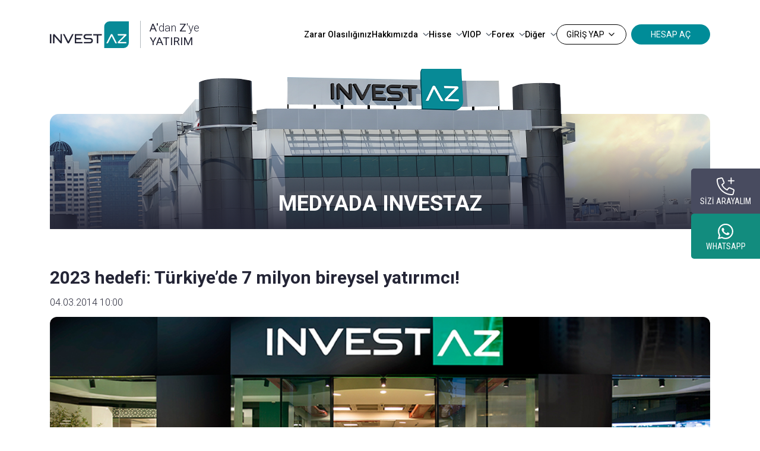

--- FILE ---
content_type: text/html; charset=utf-8
request_url: https://www.investaz.com.tr/basin-bultenleri/2023-hedefi-turkiye-de-7-milyon-bireysel-yatirimci-19
body_size: 20863
content:
<!DOCTYPE html>
<html lang="tr">
<head>
<title>2023 hedefi: Türkiye’de 7 milyon bireysel yatırımcı! | InvestAZ</title>
<meta name="apple-itunes-app" content="app-id=875824507">
<meta name="google-play-app" content="app-id=net.investaz.investor">
<meta name="google-site-verification" content="oith_ayQCoj_dVKWwwPmqBSYEWOmIUvomKKTpbyCmH4" />
<meta name="facebook-domain-verification" content="555xhl65s8ye1vg0djzwqps1eu83nx" />
<meta charset="utf-8">
<meta name="robots" content="noodp" />
<meta property="og:url" content="https://www.investaz.com.tr/basin-bultenleri/2023-hedefi-turkiye-de-7-milyon-bireysel-yatirimci-19" />
<meta property="twitter:url" content="https://www.investaz.com.tr/basin-bultenleri/2023-hedefi-turkiye-de-7-milyon-bireysel-yatirimci-19" />
<meta property="twitter:card" content="summary_large_image" />
<meta property="twitter:image" content="https://www.investaz.com.tr/uploads/img/basin_bultenleri/yatirimmain.jpg" />
<meta property="og:image" content="https://www.investaz.com.tr/uploads/img/basin_bultenleri/yatirimmain.jpg" />
<meta property="og:url" content="https://www.investaz.com.tr/basin-bultenleri/2023-hedefi-turkiye-de-7-milyon-bireysel-yatirimci-19" />
<meta property="twitter:url" content="https://www.investaz.com.tr/basin-bultenleri/2023-hedefi-turkiye-de-7-milyon-bireysel-yatirimci-19" />
<meta name="viewport" content="width=device-width, initial-scale=1.0" />
<meta name="title" content="2023 hedefi: Türkiye’de 7 milyon bireysel yatırımcı! | InvestAZ" />
<meta name="description" content="2023 hedefi: Türkiye’de 7 milyon bireysel yatırımcı! Piyasaların çalkantılı olduğu bir dönemde Türkiye’deki faaliyetlerine başladığı halde ..." />
<meta property="og:title" content="2023 hedefi: Türkiye’de 7 milyon bireysel yatırımcı! | InvestAZ" />
<meta property="twitter:title" content="2023 hedefi: Türkiye’de 7 milyon bireysel yatırımcı! | InvestAZ" />
<meta property="og:description" content="2023 hedefi: Türkiye’de 7 milyon bireysel yatırımcı! Piyasaların çalkantılı olduğu bir dönemde Türkiye’deki faaliyetlerine başladığı halde ..." />
<meta property="twitter:description" content="2023 hedefi: Türkiye’de 7 milyon bireysel yatırımcı! Piyasaların çalkantılı olduğu bir dönemde Türkiye’deki faaliyetlerine başladığı halde ..." />
<meta property="og:type" content="website" />
<link rel="canonical" href="https://www.investaz.com.tr/basin-bultenleri/2023-hedefi-turkiye-de-7-milyon-bireysel-yatirimci-19" />
<link rel="canonical" href="https://www.investaz.com.tr/basin-bultenleri/2023-hedefi-turkiye-de-7-milyon-bireysel-yatirimci-19" />
<link href="/frontend/css/fonts.css" rel="stylesheet" type="text/css" />
<link href="https://cdn.jsdelivr.net/npm/@fancyapps/ui@5.0/dist/fancybox/fancybox.css" rel="stylesheet" type="text/css" />
<link href="/style/main/1761568678.css" rel="stylesheet" type="text/css" />
<link href="/frontend/css/tailwind.css?r=1700215317" rel="stylesheet" type="text/css" />
<link href="/frontend/css/mdl-v2.css?r=1745503083" rel="stylesheet" type="text/css" />
<script src="https://cdn.tailwindcss.com" type="text/javascript"></script>
<script>tailwind.config = {theme: {extend: {screens: {'sm': '640px',	'md': '768px', 'lg': '1112px'},colors:{'iaz-green':'#226A65',
			'iaz-gray':'#5D6674',
			'iaz-blue':'#263D60',
			'iaz-cyan':'#008C98',
			'iaz-peacoat':'#242536',
			'iaz-smoke':'#F2F2F2',
			'iaz-mist':'#DBDDEA',
			'iaz-aqua':'#C9D1DD',
			'iaz-purplefog':'#484A5F',
			'iaz-raisin-black':'#212229'}}}}</script>
<script>tailwind.config = {theme: {extend: {screens: {'sm': '640px',	'md': '768px', 'lg': '1112px'},colors:{'iaz-green':'#226A65',
			'iaz-gray':'#5D6674',
			'iaz-blue':'#263D60',
			'iaz-cyan':'#008C98',
			'iaz-peacoat':'#242536',
			'iaz-smoke':'#F2F2F2',
			'iaz-mist':'#DBDDEA',
			'iaz-aqua':'#C9D1DD',
			'iaz-purplefog':'#484A5F',
			'iaz-raisin-black':'#212229'}}}}</script>
    <link rel="shortcut icon" href="/uploads/favicon/favicon.ico" type="image/x-icon">
    <link rel="icon" type="image/png" sizes="16x16" href="/uploads/favicon/favicon-16x16.png">
    <link rel="icon" type="image/png" sizes="32x32" href="/uploads/favicon/favicon-32x32.png">
    <link rel="icon" type="image/png" sizes="48x48" href="/uploads/favicon/favicon-48x48.png">
    <link rel="icon" type="image/png" sizes="96x96" href="/uploads/favicon/favicon-96x96.png">
</head>
<body class="tr"><div id="body"><div class="ed_row clearfix v6"><header class="mdl-header2 flex flex-wrap md:justify-start md:flex-nowrap z-50 w-full bg-white text-sm py-3 md:py-0 dark:bg-iaz-peacoat md:px-0 px-4">      <nav class="max-w-[85rem] my-8 w-full mx-auto" aria-label="Global">          <div class="relative md:flex md:items-center md:justify-between">              <div class="flex items-center justify-between">                  <a class="logo" href="/"></a>                  <div class="spot ed_text hidden md:block" style="    float: left;    margin-left: 19px;    padding-left: 15px;    border-left: 1px solid #b1b8bd;    font: 300 19px 'iaz-cond';    color: currentColor; width: 100px;">                      <span style="width: 100%;float: left;"> <b style=" display: inline;">A'</b>dan <b style=" display: inline;">Z</b>'ye </span>                      <b style="display: inline;"> YATIRIM </b>                  </div>                  <div class="md:hidden">                      <button type="button" class="hs-collapse-toggle p-2 inline-flex justify-center items-center gap-2 rounded-md border font-medium bg-white text-gray-700 shadow-sm align-middle hover:bg-gray-50 focus:outline-none focus:ring-2 focus:ring-offset-2 focus:ring-offset-white focus:ring-blue-600 transition-all text-sm dark:bg-slate-900 dark:hover:bg-slate-800 dark:border-gray-700 dark:text-white dark:hover:text-white dark:focus:ring-offset-gray-800"                      data-hs-collapse="#navbar-collapse-with-animation" aria-controls="navbar-collapse-with-animation" aria-label="Toggle navigation">                          <svg class="hs-collapse-open:hidden w-4 h-4" width="16" height="16" fill="currentColor" viewbox="0 0 16 16">                              <path fill-rule="evenodd" d="M2.5 12a.5.5 0 0 1 .5-.5h10a.5.5 0 0 1 0 1H3a.5.5 0 0 1-.5-.5zm0-4a.5.5 0 0 1 .5-.5h10a.5.5 0 0 1 0 1H3a.5.5 0 0 1-.5-.5zm0-4a.5.5 0 0 1 .5-.5h10a.5.5 0 0 1 0 1H3a.5.5 0 0 1-.5-.5z"></path>                          </svg>                          <svg class="hs-collapse-open:block hidden w-4 h-4" width="16" height="16" fill="currentColor" viewbox="0 0 16 16">                              <path d="M4.646 4.646a.5.5 0 0 1 .708 0L8 7.293l2.646-2.647a.5.5 0 0 1 .708.708L8.707 8l2.647 2.646a.5.5 0 0 1-.708.708L8 8.707l-2.646 2.647a.5.5 0 0 1-.708-.708L7.293 8 4.646 5.354a.5.5 0 0 1 0-.708z"></path>                          </svg>                      </button>                  </div>              </div>              <div id="navbar-collapse-with-animation" class="hs-collapse hidden overflow-hidden transition-all duration-300 basis-full grow md:block">                  <div class="overflow-hidden overflow-y-auto max-h-[75vh] scrollbar-y">                      <div class="flex flex-col gap-x-0 mt-5 divide-y divide-dashed divide-gray-200 md:flex-row md:items-center md:justify-end md:gap-x-6 md:mt-0 md:pl-3 md:divide-y-0 md:divide-solid dark:divide-gray-700">                          <div class="hs-dropdown [--strategy:static] md:[--strategy:absolute] [--adaptive:none] md:[--trigger:hover] py-3 md:py-4"> <a type="button" class="flex items-center w-full text-black hover:text-gray-400 font-medium dark:text-white dark:hover:text-gray-400" href="https://www.investaz.com.tr/zarar-olasiliginiz"> Zarar Olasılığınız                                                                </a>                            </div>                          <div class="hs-dropdown [--strategy:static] md:[--strategy:absolute] [--adaptive:none] md:[--trigger:hover] py-3 md:py-4">                              <button type="button" class="flex items-center w-full text-black hover:text-gray-400 font-medium dark:text-white dark:hover:text-gray-400"> Hakkımızda                                  <svg class="ml-2 w-2.5 h-2.5 text-gray-600" width="16" height="16" viewbox="0 0 16 16" fill="none" xmlns="http://www.w3.org/2000/svg">                                      <path d="M2 5L8.16086 10.6869C8.35239 10.8637 8.64761 10.8637 8.83914 10.6869L15 5" stroke="currentColor" stroke-width="2" stroke-linecap="round"></path>                                  </svg>                              </button>                              <div class="hs-dropdown-menu transition-[opacity,margin] duration-[0.1ms] md:duration-[150ms] hs-dropdown-open:opacity-100 opacity-0 w-full z-10 top-full left-0 min-w-[15rem] bg-white md:shadow-2xl rounded-lg py-2 md:p-4 dark:bg-iaz-peacoat dark:divide-gray-700 before:absolute before:-top-5 before:left-0 before:w-full before:h-5 hidden">                                  <div class="md:grid md:grid-cols-2 lg:grid-cols-3 gap-4">                                      <div class="flex flex-col mx-1 md:mx-0">                                          <a class="group flex gap-x-5 text-gray-800 hover:bg-gray-100 rounded-md p-4 dark:text-gray-200 dark:hover:bg-gray-900" href="/hakkimizda">                                              <svg xmlns=" http://www.w3.org/2000/svg " xmlns:xlink="http://www.w3.org/1999/xlink " width="24 " height="25.401 " class="flex-shrink-0 w-6 h-6 mt-1" viewbox="0 0 24 25.401 ">                                                  <defs>                                                      <clippath id="clip-path ">                                                          <rect id="Rectangle_2792 " data-name="Rectangle 2792 " width="24 " height="25.401 " fill="none " stroke="currentColor " stroke-width="1 "></rect>                                                      </clippath>                                                  </defs>                                                  <g id="Haqqımızda " transform="translate(0 0) ">                                                      <g id="Group_7450 " data-name="Group 7450 " transform="translate(0 0) " clip-path="url(#clip-path) ">                                                          <path id="Path_1446 " data-name="Path 1446 " d="M.5,25.018H18.7A4.913,4.913,0,0,0,23.617,20.1V.5H5.414A4.913,4.913,0,0,0,.5,5.414Z " transform="translate(-0.059 -0.059) " fill="none " stroke="currentColor " stroke-linecap="round " stroke-linejoin="round "                                                          stroke-width="1 "></path>                                                          <path id="Path_1447 " data-name="Path 1447 " d="M15.752,14.258h5.979a.879.879,0,0,1,.53.17.58.58,0,0,1,.235.5.785.785,0,0,1-.276.558l-6.468,6.352H22.5 " transform="translate(-1.843 -1.669) " fill="none " stroke="currentColor " stroke-linecap="round "                                                          stroke-linejoin="round " stroke-width="1 "></path>                                                          <path id="Path_1448 " data-name="Path 1448 " d="M12.655,21.839l-3.7-7.164a1.018,1.018,0,0,0-.29-.3.912.912,0,0,0-.879,0,1.015,1.015,0,0,0-.289.3l-3.7,7.164 " transform="translate(-0.444 -1.669) " fill="none " stroke="currentColor " stroke-linecap="round "                                                          stroke-linejoin="round " stroke-width="1 "></path>                                                      </g>                                                  </g>                                              </svg>                                              <div class="grow">                                                  <p class="font-medium text-gray-800 dark:text-gray-200">Hakkımızda</p>                                                  <p class="text-sm text-gray-500 group-hover:text-gray-800 dark:group-hover:text-gray-200">Sizi yatırımın kolaylığı ile buluşturuyoruz.                                                      <br>                                                      <br>                                                      <br> </p>                                              </div>                                          </a>                                          <a class="group flex gap-x-5 text-gray-800 hover:bg-gray-100 rounded-md p-4 dark:text-gray-200 dark:hover:bg-gray-900" href="/neden-investaz">                                              <svg xmlns="http://www.w3.org/2000/svg" width="25" height="25.799" class="flex-shrink-0 w-6 h-6 mt-1" viewbox="0 0 25 25.799">                                                  <g id="Niyə_InvestAZ_" data-name="Niyə InvestAZ?" transform="translate(0.14 0.14)">                                                      <g id="Group_7454" data-name="Group 7454" transform="translate(0.36 0.36)">                                                          <path id="Path_1449" data-name="Path 1449" d="M22.164,5.416a1.622,1.622,0,0,1,.449-.984c.87-1.056,3.525-.313,2.588,1.575a3.649,3.649,0,0,1-.611.823A3.006,3.006,0,0,0,23.6,9.082" transform="translate(-5.828 -1.095)" fill="none" stroke="currentColor" stroke-linecap="round"                                                          stroke-linejoin="round" stroke-width="1"></path>                                                          <path id="Path_1454" data-name="Path 1454" d="M0,0H0" transform="translate(17.744 9.239)" fill="none" stroke="currentColor" stroke-linecap="round" stroke-width="1"></path>                                                          <path id="Path_1450" data-name="Path 1450" d="M17.976,2.11a6.042,6.042,0,0,0-.9,7.834,6.086,6.086,0,0,0,2.351,2.038,5.98,5.98,0,0,0,2.65.611,6.1,6.1,0,0,0,.938-.075,5.989,5.989,0,0,0,2.146-.774l2.962.849-.937-2.82a5.945,5.945,0,0,0,.937-3.227A6.043,6.043,0,0,0,17.976,2.11Z"                                                          transform="translate(-4.126 -0.5)" fill="none" stroke="currentColor" stroke-linecap="round" stroke-linejoin="round" stroke-width="1"></path>                                                          <path id="Path_1451" data-name="Path 1451" d="M19.355,13.947v8.181a4,4,0,0,1-4,4H.5V10.144a4,4,0,0,1,4-4h7.519" transform="translate(-0.5 -1.334)" fill="none" stroke="currentColor" stroke-linecap="round" stroke-linejoin="round" stroke-width="1"></path>                                                          <path id="Path_1452" data-name="Path 1452" d="M15.752,19.9h4.877a.717.717,0,0,1,.432.139.473.473,0,0,1,.192.408.641.641,0,0,1-.225.455l-5.275,5.181h5.5" transform="translate(-4.323 -5.345)" fill="none" stroke="currentColor" stroke-linecap="round" stroke-linejoin="round"                                                          stroke-width="1"></path>                                                          <path id="Path_1453" data-name="Path 1453" d="M11.021,26.079,8,20.235a.822.822,0,0,0-.236-.248.744.744,0,0,0-.717,0,.82.82,0,0,0-.236.248L3.79,26.079" transform="translate(-1.421 -5.345)" fill="none" stroke="currentColor" stroke-linecap="round" stroke-linejoin="round"                                                          stroke-width="1"></path>                                                      </g>                                                  </g>                                              </svg>                                              <div class="grow">                                                  <p class="font-medium text-gray-800 dark:text-gray-200">Neden InvestAZ?</p>                                                  <p class="text-sm text-gray-500 group-hover:text-gray-800 dark:group-hover:text-gray-200">Amacımız, size daha fazla değer katmak ve daha iyi bir deneyim sağlamak.</p>                                              </div>                                          </a>                                      </div>                                      <div class="flex flex-col mx-1 md:mx-0">                                          <a class="group flex gap-x-5 text-gray-800 hover:bg-gray-100 rounded-md p-4 dark:text-gray-200 dark:hover:bg-gray-900" href="/kayitli-oldugumuz-kuruluslar">                                              <svg xmlns="http://www.w3.org/2000/svg " width="25.023 " height="24.501 " viewbox="0 0 25.023 24.501 " class="flex-shrink-0 w-6 h-6 mt-1">                                                  <g id="Ticarət_şərtləri " data-name="Ticarət şərtləri " transform="translate(-1048 -101) ">                                                      <path id="Path_1488 " data-name="Path 1488 " d="M28.326,4.156H31.46V2.59A2.089,2.089,0,0,0,29.37.5 " transform="translate(1041.064 101) " fill="none " stroke="currentColor " stroke-linecap="round                                          " stroke-linejoin="round "                                                      stroke-width="1 "></path>                                                      <path id="Path_1489 " data-name="Path 1489 " d="M20.345,2.589A2.089,2.089,0,0,1,22.434.5H4.678A2.089,2.089,0,0,0,2.589,2.589V21.912A2.088,2.088,0,0,1,.5,24H18.256a2.089,2.089,0,0,0,2.089-2.089Z " transform="translate(1048 101) " fill="none " stroke="currentColor "                                                      stroke-linecap="round " stroke-linejoin="round " stroke-width="1 "></path>                                                      <line id="Line_108 " data-name="Line 108 " x2="10.786 " transform="translate(1053.904 108.812) " fill="none " stroke="currentColor " stroke-linecap="round " stroke-linejoin="round " stroke-width="1 "></line>                                                      <line id="Line_109 " data-name="Line 109 " x2="10.786 " transform="translate(1053.904 106.2) " fill="none " stroke="currentColor " stroke-linecap="round " stroke-linejoin="round " stroke-width="1 "></line>                                                      <line id="Line_110 " data-name="Line 110 " x2="10.967 " transform="translate(1053.722 112.989) " fill="none " stroke="currentColor " stroke-linecap="round " stroke-linejoin="round " stroke-width="1 "></line>                                                      <line id="Line_111 " data-name="Line 111 " x2="10.967 " transform="translate(1053.722 115.6) " fill="none " stroke="currentColor " stroke-linecap="round " stroke-linejoin="round " stroke-width="1 "></line>                                                      <line id="Line_112 " data-name="Line 112 " x2="7.311 " transform="translate(1053.722 118.212) " fill="none " stroke="currentColor " stroke-linecap="round " stroke-linejoin="round " stroke-width="1 "></line>                                                  </g>                                              </svg>                                              <div class="grow">                                                  <p class="font-medium text-gray-800 dark:text-gray-200">Lisanslarımız</p>                                                  <p class="text-sm text-gray-500 group-hover:text-gray-800 dark:group-hover:text-gray-200">InvestAZ, SPK izniyle faaliyet gösteren, Borsa İstanbul, Takasbank ve Merkezi Kayıt Kuruluşu üyesi bir kurumdur.</p>                                              </div>                                          </a>                                          <a class="group flex gap-x-5 text-gray-800 hover:bg-gray-100 rounded-md p-4 dark:text-gray-200 dark:hover:bg-gray-900" href="https://kariyer.investaz.com.tr/">                                              <svg xmlns="http://www.w3.org/2000/svg" width="24.086" height="23.993" class="flex-shrink-0 w-6 h-6 mt-1" viewbox="0 0 24.086 23.993">                                                  <g id="Kariyer" transform="translate(-543.907 -329)">                                                      <path id="Path_4526" data-name="Path 4526" d="M10.719,21.942l-.531-4.6L6.632,15.3V10.19c0-.958-.649-1.089-1.513-1.533a2.479,2.479,0,0,0-2.545,0A12.8,12.8,0,0,0,1.047,9.679,1.635,1.635,0,0,0,.5,10.909v3.369M3.055,10.19v4.8a2.094,2.094,0,0,0,1.11,2.093l3.989,1.537.5,3.321"                                                      transform="translate(544 326.463)" fill="none" stroke="currentColor" stroke-linecap="round" stroke-linejoin="round" stroke-width="1"></path>                                                      <line id="Line_315" data-name="Line 315" y1="7.428" x2="2.884" transform="translate(546.584 344.043)" fill="none" stroke="currentColor" stroke-linecap="round" stroke-linejoin="round" stroke-width="1"></line>                                                      <line id="Line_316" data-name="Line 316" x1="2.89" y2="8.579" transform="translate(544.541 342.892)" fill="none" stroke="currentColor" stroke-linecap="round" stroke-linejoin="round" stroke-width="1"></line>                                                      <circle id="Ellipse_99" data-name="Ellipse 99" cx="2.044" cy="2.044" r="2.044" transform="translate(548.117 329.5)" fill="none" stroke="currentColor" stroke-linecap="round" stroke-linejoin="round" stroke-width="1"></circle>                                                      <line id="Line_317" data-name="Line 317" x2="3.025" y2="1.67" transform="translate(550.672 338.72)" fill="none" stroke="currentColor" stroke-linecap="round" stroke-linejoin="round" stroke-width="1"></line>                                                      <path id="Path_4527" data-name="Path 4527" d="M11.1,28.414V25.859h5.621V20.75h5.11V15.64h5.11" transform="translate(540.555 324.079)" fill="none" stroke="currentColor" stroke-linecap="round" stroke-linejoin="round" stroke-width="1"></path>                                                  </g>                                              </svg>                                              <div class="grow">                                                  <p class="font-medium text-gray-800 dark:text-gray-200">InvestAZ Kariyer</p>                                                  <p class="text-sm text-gray-500 group-hover:text-gray-800 dark:group-hover:text-gray-200">Hayat boyu öğreneceğiniz evrensel bir kariyer sunuyoruz.</p>                                              </div>                                          </a>                                      </div>                                      <div class="flex flex-col mx-1 md:mx-0">                                          <a class="group flex gap-x-5 text-gray-800 hover:bg-gray-100 rounded-md p-4 dark:text-gray-200 dark:hover:bg-gray-900" href="/felsefemiz">                                              <svg xmlns="http://www.w3.org/2000/svg" width="22.908" height="25.056" class="flex-shrink-0 w-6 h-6 mt-1" viewbox="0 0 22.908 25.056">                                                  <g id="Fəlsəfəmiz" transform="translate(-835.993 -104)">                                                      <path id="Path_1472" data-name="Path 1472" d="M14.532.6A13.116,13.116,0,0,0,12.892.5C7.248.5,2.656,4.158,2.656,8.655A9.164,9.164,0,0,1,1.4,13.275L.653,14.56a1.121,1.121,0,0,0,.576,1.615l1.427.53V19.48a1.71,1.71,0,0,0,1.709,1.709H7.706L8.084,24.5" transform="translate(836 104)"                                                      fill="none" stroke="currentColor" stroke-linecap="round" stroke-linejoin="round" stroke-width="1"></path>                                                      <path id="Path_1473" data-name="Path 1473" d="M23.483,10.689a10.033,10.033,0,0,1-2.651,5.367A10.682,10.682,0,0,0,19.1,18.68c-.9,2.208-.818,6.459-.818,6.459" transform="translate(834.858 103.346)" fill="none" stroke="currentColor" stroke-linecap="round"                                                      stroke-linejoin="round" stroke-width="1"></path>                                                      <path id="Path_1474" data-name="Path 1474" d="M7.675,4.309h5.15V6.191a.52.52,0,0,0,.52.351c.474-.012.494-.63,1.342-.63a1.272,1.272,0,0,1,0,2.544c-.773,0-.851-.566-1.342-.554a.813.813,0,0,0-.52.294v1.863H10.815a.705.705,0,0,1-.148-.365c-.012-.491.554-.569.554-1.341a1.272,1.272,0,1,0-2.544,0c0,.847.618.867.629,1.341a.549.549,0,0,1-.122.365H7.074V4.91A.6.6,0,0,1,7.675,4.309Zm5.15,11.5H10.088A3.023,3.023,0,0,1,7.074,12.8V10.059m10.9,5.751h-5.15V13.929a.519.519,0,0,0-.52-.351c-.474.012-.494.63-1.342.63a1.272,1.272,0,0,1,0-2.544c.773,0,.851.566,1.342.554a.813.813,0,0,0,.52-.294V10.059h2.009a.711.711,0,0,1,.148.366c.012.491-.554.569-.554,1.341a1.272,1.272,0,1,0,2.544,0c0-.847-.618-.867-.629-1.341a.554.554,0,0,1,.122-.366h2.11v5.15A.6.6,0,0,1,17.974,15.811Zm-5.15-11.5H15.56a3.022,3.022,0,0,1,3.014,3.014v2.736"                                                      transform="translate(835.578 103.755)" fill="none" stroke="currentColor" stroke-linecap="round" stroke-linejoin="round" stroke-width="1"></path>                                                  </g>                                              </svg>                                              <div class="grow">                                                  <p class="font-medium text-gray-800 dark:text-gray-200">Felsefemiz</p>                                                  <p class="text-sm text-gray-500 group-hover:text-gray-800 dark:group-hover:text-gray-200">Tüm canlılar yatırımcıdır.                                                      <br>                                                      <br>                                                      <br> </p>                                              </div>                                          </a>                                          <a class="group flex gap-x-5 text-gray-800 hover:bg-gray-100 rounded-md p-4 dark:text-gray-200 dark:hover:bg-gray-900" href="/iletisim">                                              <svg xmlns="http://www.w3.org/2000/svg" width="21.431" height="25.058" class="flex-shrink-0 w-6 h-6 mt-1" viewbox="0 0 21.431 25.058">                                                  <g id="Əlaqə_məlumatları" data-name="Əlaqə məlumatları" transform="translate(-860.998 -162)">                                                      <path id="Path_1477" data-name="Path 1477" d="M3.655,15.1c.021.038.044.072.065.11s.04.074.062.111C7.665,22.1,14.37,26.083,15.612,24l1.57-2.978a.886.886,0,0,0-.055-.852.219.219,0,0,0-.017-.019c-.219-.428-.418-.442-1.567-1.2-.6-.448-1.228-.934-1.647-1.3a.99.99,0,0,0-1.319-.052l-.647.639a1.157,1.157,0,0,1-.832.333c-.93-.016-2.71-2.527-3.7-4.074-.28-.439-.5-.807-.632-1.032s-.333-.6-.57-1.067c-.835-1.638-2.1-4.442-1.644-5.253a1.162,1.162,0,0,1,.708-.55l.878-.234A.991.991,0,0,0,6.76,5.192c-.1-.547-.2-1.34-.289-2.079C6.4,1.74,6.486,1.56,6.228,1.156L6.22,1.132A.885.885,0,0,0,5.513.653L2.15.5C-.28.518-.225,8.324,3.655,15.1Z"                                                      transform="translate(861 162)" fill="none" stroke="currentColor" stroke-miterlimit="10" stroke-width="1"></path>                                                      <path id="Path_1478" data-name="Path 1478" d="M10.866,7.039a3.989,3.989,0,0,1,2.763,4.919" transform="translate(861.474 162.299)" fill="none" stroke="currentColor" stroke-linecap="round" stroke-miterlimit="10" stroke-width="1"></path>                                                      <path id="Path_1479" data-name="Path 1479" d="M11.725,3.978A7.314,7.314,0,0,1,16.79,13" transform="translate(861.514 162.159)" fill="none" stroke="currentColor" stroke-linecap="round" stroke-miterlimit="10" stroke-width="1"></path>                                                      <path id="Path_1480" data-name="Path 1480" d="M12.584.917a10.639,10.639,0,0,1,7.367,13.118" transform="translate(861.553 162.019)" fill="none" stroke="currentColor" stroke-linecap="round" stroke-miterlimit="10" stroke-width="1"></path>                                                  </g>                                              </svg>                                              <div class="grow">                                                  <p class="font-medium text-gray-800 dark:text-gray-200">İletişim</p>                                                  <p class="text-sm text-gray-500 group-hover:text-gray-800 dark:group-hover:text-gray-200">Size en uygun hizmeti sunmak için sürekli gelişiyor ve üretiyoruz.</p>                                              </div>                                          </a>                                      </div>                                  </div>                              </div>                          </div>                          <div class="hs-dropdown [--strategy:static] md:[--strategy:absolute] [--adaptive:none] md:[--trigger:hover] py-3 md:py-4">                              <button type="button " class="flex items-center w-full text-black hover:text-gray-400 font-medium dark:text-white dark:hover:text-gray-400"> Hisse                                  <svg class="ml-2 w-2.5 h-2.5 text-gray-600" width="16 " height="16 " viewbox="0 0 16 16 " fill="none " xmlns="http://www.w3.org/2000/svg ">                                      <path d="M2 5L8.16086 10.6869C8.35239 10.8637 8.64761 10.8637 8.83914 10.6869L15 5 " stroke="currentColor " stroke-width="2 " stroke-linecap="round "></path>                                  </svg>                              </button>                              <div class="hs-dropdown-menu transition-[opacity,margin] duration-[0.1ms] md:duration-[150ms] hs-dropdown-open:opacity-100 opacity-0 w-full z-10 top-full left-0 min-w-[15rem] bg-white md:shadow-2xl rounded-lg py-2 md:p-4 dark:bg-iaz-peacoat dark:divide-gray-700 before:absolute before:-top-5 before:left-0 before:w-full before:h-5 hidden">                                  <div class="md:grid md:grid-cols-2 lg:grid-cols-3 gap-4">                                      <div class="flex flex-col mx-1 md:mx-0">                                          <a class="group flex gap-x-5 text-gray-800 hover:bg-gray-100 rounded-md p-4 dark:text-gray-200 dark:hover:bg-gray-900 no-underline" href="/hisse-senetleri">                                              <svg xmlns="http://www.w3.org/2000/svg" width="25" height="25" class="flex-shrink-0 w-6 h-6 mt-1" viewbox="0 0 25 25">                                                  <g id="Hisse" transform="translate(-400 -274)">                                                      <rect id="Rectangle_3088" data-name="Rectangle 3088" width="24" height="24" rx="2" transform="translate(400.5 274.5)" fill="none" stroke="currentColor" stroke-linecap="round" stroke-linejoin="round" stroke-width="1"></rect>                                                      <path id="Path_4532" data-name="Path 4532" d="M3.217,16.813V11.835m3.065,0v4.978m-.3-2.489H3.381" transform="translate(400 274)" fill="none" stroke="currentColor" stroke-linecap="round" stroke-linejoin="round" stroke-width="1"></path>                                                      <line id="Line_320" data-name="Line 320" y2="4.978" transform="translate(408.177 285.835)" fill="none" stroke="currentColor" stroke-linecap="round" stroke-linejoin="round" stroke-width="1"></line>                                                      <line id="Line_321" data-name="Line 321" y2="0.102" transform="translate(408.177 284.362)" fill="none" stroke="currentColor" stroke-linecap="round" stroke-linejoin="round" stroke-width="1"></line>                                                      <path id="Path_4533" data-name="Path 4533" d="M9.573,16.449a2.486,2.486,0,0,0,1.386.363l.4-.008a1.79,1.79,0,0,0,1.064-.476,1.128,1.128,0,0,0,.362-.831c0-.7-.7-.891-1.663-1.257-1.015-.365-1.452-.641-1.452-1.179a1.058,1.058,0,0,1,.381-.815,1.74,1.74,0,0,1,.976-.4l.4-.008a2.54,2.54,0,0,1,1.171.3"                                                      transform="translate(400 274)" fill="none" stroke="currentColor" stroke-linecap="round" stroke-linejoin="round" stroke-width="1"></path>                                                      <path id="Path_4534" data-name="Path 4534" d="M14.077,16.449a2.486,2.486,0,0,0,1.386.363l.4-.008a1.79,1.79,0,0,0,1.064-.476,1.128,1.128,0,0,0,.362-.831c0-.7-.7-.891-1.663-1.257-1.015-.365-1.452-.641-1.452-1.179a1.058,1.058,0,0,1,.381-.815,1.74,1.74,0,0,1,.976-.4l.4-.008a2.54,2.54,0,0,1,1.171.3"                                                      transform="translate(400 274)" fill="none" stroke="currentColor" stroke-linecap="round" stroke-linejoin="round" stroke-width="1"></path>                                                      <path id="Path_4535" data-name="Path 4535" d="M21.783,16.813H18.778V11.835h2.9m-.111,2.489H18.778" transform="translate(400 274)" fill="none" stroke="currentColor" stroke-linecap="round" stroke-linejoin="round" stroke-width="1"></path>                                                  </g>                                              </svg>                                              <div class="grow no-underline">                                                  <p class="font-medium text-gray-800 dark:text-gray-200">Hisse Senetleri</p>                                                  <p class="text-sm text-gray-500 group-hover:text-gray-800 dark:group-hover:text-gray-200 no-underline">Tasarruflarınızı Türkiye’nin gelişen ekonomisi ile Borsa İstanbul’da Pay Senetlerine ortak olarak değerlendirin.</p>                                              </div>                                          </a>                                          <a class="group flex gap-x-5 text-gray-800 hover:bg-gray-100 rounded-md p-4 dark:text-gray-200 dark:hover:bg-gray-900" href="/hisse-senetleri/islem-turleri">                                              <svg xmlns="http://www.w3.org/2000/svg" width="20.102" height="26.843" class="flex-shrink-0 w-6 h-6 mt-1" viewbox="0 0 20.102 26.843">                                                  <g id="İslem_turleri" data-name="İslem turleri" transform="translate(-587 -286)">                                                      <path id="Path_4545" data-name="Path 4545" d="M14.613,3.871H4.5V2.747A2.247,2.247,0,0,1,6.747.5h5.618a2.247,2.247,0,0,1,2.247,2.247Z" transform="translate(587.495 286)" fill="none" stroke="currentColor" stroke-linecap="round" stroke-linejoin="round" stroke-width="1"></path>                                                      <path id="Path_4546" data-name="Path 4546" d="M17.354,2.5H19.6V26.1H.5V2.5H2.747" transform="translate(587 286.247)" fill="none" stroke="currentColor" stroke-linecap="round" stroke-linejoin="round" stroke-width="1"></path>                                                      <path id="Path_4547" data-name="Path 4547" d="M2.5,9.624l2.247,2.247L8.118,8.5" transform="translate(587.247 286.989)" fill="none" stroke="currentColor" stroke-linecap="round" stroke-linejoin="round" stroke-width="1"></path>                                                      <line id="Line_324" data-name="Line 324" x2="5" transform="translate(598.496 297.348)" fill="none" stroke="currentColor" stroke-linecap="round" stroke-linejoin="round" stroke-width="1"></line>                                                      <path id="Path_4548" data-name="Path 4548" d="M2.5,15.624l2.247,2.247L8.118,14.5" transform="translate(587.247 287.731)" fill="none" stroke="currentColor" stroke-linecap="round" stroke-linejoin="round" stroke-width="1"></path>                                                      <line id="Line_325" data-name="Line 325" x2="5" transform="translate(598.496 304.348)" fill="none" stroke="currentColor" stroke-linecap="round" stroke-linejoin="round" stroke-width="1"></line>                                                  </g>                                              </svg>                                              <div class="grow">                                                  <p class="font-medium text-gray-800 dark:text-gray-200">İşlem Türleri</p>                                                  <p class="text-sm text-gray-500 group-hover:text-gray-800 dark:group-hover:text-gray-200">Yatırımlarınızda piyasanın avantajlarını kullanmaya başlayın.</p>                                              </div>                                          </a>                                      </div>                                      <div class="flex flex-col mx-1 md:mx-0">                                          <a class="group flex gap-x-5 text-gray-800 hover:bg-gray-100 rounded-md p-4 dark:text-gray-200 dark:hover:bg-gray-900" href="/hisse-senetleri/yatirima-nasil-baslarim">                                              <svg xmlns="http://www.w3.org/2000/svg" width="26.379" height="28.008" class="flex-shrink-0 w-6 h-6 mt-1" viewbox="0 0 26.379 28.008">                                                  <g id="Hisse_nasıl_baslarim" data-name="Hisse nasıl baslarim" transform="translate(-400 -270.992)">                                                      <path id="Subtraction_1" data-name="Subtraction 1" d="M-1991.449-4699.487h-20a2,2,0,0,1-2-2v-20a2,2,0,0,1,2-2h12.1a6.035,6.035,0,0,0-.818,3.038,5.971,5.971,0,0,0,.157,1.359,5.942,5.942,0,0,0,.89,2.038,6.068,6.068,0,0,0,2.351,2.038,5.945,5.945,0,0,0,2.65.612,6.064,6.064,0,0,0,.937-.075,5.987,5.987,0,0,0,2.147-.775l1.584.454v13.311A2,2,0,0,1-1991.449-4699.487Z"                                                      transform="translate(2413.948 4997.987)" fill="rgba(0,0,0,0)" stroke="currentColor" stroke-linecap="round" stroke-width="1"></path>                                                      <path id="Path_4532" data-name="Path 4532" d="M3.217,16.813V11.835m3.065,0v4.978m-.3-2.489H3.381" transform="translate(400 274)" fill="none" stroke="currentColor" stroke-linecap="round" stroke-linejoin="round" stroke-width="1"></path>                                                      <line id="Line_320" data-name="Line 320" y2="4.978" transform="translate(408.177 285.835)" fill="none" stroke="currentColor" stroke-linecap="round" stroke-linejoin="round" stroke-width="1"></line>                                                      <line id="Line_321" data-name="Line 321" y2="0.102" transform="translate(408.177 284.362)" fill="none" stroke="currentColor" stroke-linecap="round" stroke-linejoin="round" stroke-width="1"></line>                                                      <path id="Path_4533" data-name="Path 4533" d="M9.573,16.449a2.486,2.486,0,0,0,1.386.363l.4-.008a1.79,1.79,0,0,0,1.064-.476,1.128,1.128,0,0,0,.362-.831c0-.7-.7-.891-1.663-1.257-1.015-.365-1.452-.641-1.452-1.179a1.058,1.058,0,0,1,.381-.815,1.74,1.74,0,0,1,.976-.4l.4-.008a2.54,2.54,0,0,1,1.171.3"                                                      transform="translate(400 274)" fill="none" stroke="currentColor" stroke-linecap="round" stroke-linejoin="round" stroke-width="1"></path>                                                      <path id="Path_4534" data-name="Path 4534" d="M14.077,16.449a2.486,2.486,0,0,0,1.386.363l.4-.008a1.79,1.79,0,0,0,1.064-.476,1.128,1.128,0,0,0,.362-.831c0-.7-.7-.891-1.663-1.257-1.015-.365-1.452-.641-1.452-1.179a1.058,1.058,0,0,1,.381-.815,1.74,1.74,0,0,1,.976-.4l.4-.008a2.54,2.54,0,0,1,1.171.3"                                                      transform="translate(400 274)" fill="none" stroke="currentColor" stroke-linecap="round" stroke-linejoin="round" stroke-width="1"></path>                                                      <path id="Path_4535" data-name="Path 4535" d="M21.783,16.813H18.778V11.835h2.9m-.111,2.489H18.778" transform="translate(400 274)" fill="none" stroke="currentColor" stroke-linecap="round" stroke-linejoin="round" stroke-width="1"></path>                                                      <path id="Path_4540" data-name="Path 4540" d="M22.164,5.416a1.622,1.622,0,0,1,.449-.984c.87-1.056,3.525-.313,2.588,1.575a3.649,3.649,0,0,1-.611.823A3.006,3.006,0,0,0,23.6,9.082" transform="translate(396.051 270.397)" fill="none" stroke="currentColor"                                                      stroke-linecap="round" stroke-linejoin="round" stroke-width="1"></path>                                                      <path id="Path_4541" data-name="Path 4541" d="M0,0H0" transform="translate(419.623 280.731)" fill="none" stroke="currentColor" stroke-linecap="round" stroke-width="1"></path>                                                      <path id="Path_4544" data-name="Path 4544" d="M17.976,2.11a6.042,6.042,0,0,0-.9,7.834,6.086,6.086,0,0,0,2.351,2.038,5.98,5.98,0,0,0,2.65.611,6.1,6.1,0,0,0,.938-.075,5.989,5.989,0,0,0,2.146-.774l2.962.849-.937-2.82a5.945,5.945,0,0,0,.937-3.227A6.043,6.043,0,0,0,17.976,2.11Z"                                                      transform="translate(397.753 270.992)" fill="none" stroke="currentColor" stroke-linecap="round" stroke-linejoin="round" stroke-width="1"></path>                                                  </g>                                              </svg>                                              <div class="grow">                                                  <p class="font-medium text-gray-800 dark:text-gray-200">Hisse Nasıl Başlarım?</p>                                                  <p class="text-sm text-gray-500 group-hover:text-gray-800 dark:group-hover:text-gray-200">Hisse Senedi alım – satımı ile birikimlerinize Borsa İstanbul’da yön verin.                                                      <br>                                                      <br> </p>                                              </div>                                          </a>                                          <a class="group flex gap-x-5 text-gray-800 hover:bg-gray-100 rounded-md p-4 dark:text-gray-200 dark:hover:bg-gray-900" href="/hisse-senetleri/hisse-sozlugu">                                              <svg xmlns="http://www.w3.org/2000/svg" width="23.652" height="25.025" class="flex-shrink-0 w-6 h-6 mt-1" viewbox="0 0 23.652 25.025">                                                  <g id="İnvestU" transform="translate(-1066 -443)">                                                      <path id="Path_4241" data-name="Path 4241" d="M.5,24.525H18.338a4.814,4.814,0,0,0,4.814-4.815V.5H5.315A4.814,4.814,0,0,0,.5,5.315Z" transform="translate(1066 443)" fill="none" stroke="currentColor" stroke-linecap="round" stroke-linejoin="round" stroke-width="1"></path>                                                      <path id="Path_4242" data-name="Path 4242" d="M9.08,14.25v5.477c0,1.44.531,1.967,2.108,1.967H14.78c1.576,0,2.105-.528,2.105-1.967V14.25" transform="translate(1064.843 441.146)" fill="none" stroke="currentColor" stroke-linecap="round" stroke-linejoin="round"                                                      stroke-width="1"></path>                                                  </g>                                              </svg>                                              <div class="grow">                                                  <p class="font-medium text-gray-800 dark:text-gray-200">Hisse Senedi Sözlüğü</p>                                                  <p class="text-sm text-gray-500 group-hover:text-gray-800 dark:group-hover:text-gray-200">Hisse Senedi hakkında bilmek istediğiniz her şey burada.</p>                                              </div>                                          </a>                                      </div>                                      <div class="flex flex-col mx-1 md:mx-0">                                          <a class="group flex gap-x-5 text-gray-800 hover:bg-gray-100 rounded-md p-4 dark:text-gray-200 dark:hover:bg-gray-900" href="/yatirim-platformlari">                                              <svg xmlns="http://www.w3.org/2000/svg" width="25.346" height="25.239" class="flex-shrink-0 w-6 h-6 mt-1" viewbox="0 0 25.346 25.239">                                                  <g id="Hisse_Platformlari" data-name="Hisse Platformlari" transform="translate(-834.797 -158)">                                                      <circle id="Ellipse_39" data-name="Ellipse 39" cx="2.09" cy="2.09" r="2.09" transform="translate(841.771 169.996)" fill="none" stroke="currentColor" stroke-linecap="round" stroke-linejoin="round" stroke-width="1"></circle>                                                      <circle id="Ellipse_40" data-name="Ellipse 40" cx="2.09" cy="2.09" r="2.09" transform="translate(850.131 174.176)" fill="none" stroke="currentColor" stroke-linecap="round" stroke-linejoin="round" stroke-width="1"></circle>                                                      <line id="Line_101" data-name="Line 101" x1="5.267" y2="7.566" transform="translate(853.225 166.861)" fill="none" stroke="currentColor" stroke-linecap="round" stroke-linejoin="round" stroke-width="1"></line>                                                      <line id="Line_102" data-name="Line 102" x1="4.619" y1="2.32" transform="translate(845.732 173.016)" fill="none" stroke="currentColor" stroke-linecap="round" stroke-linejoin="round" stroke-width="1"></line>                                                      <line id="Line_103" data-name="Line 103" x1="7.054" y2="8.821" transform="translate(835.5 173.716)" fill="none" stroke="currentColor" stroke-linecap="round" stroke-linejoin="round" stroke-width="1"></line>                                                      <line id="Line_104" data-name="Line 104" y2="24.037" transform="translate(835.5 158.5)" fill="none" stroke="currentColor" stroke-linecap="round" stroke-linejoin="round" stroke-width="1"></line>                                                      <line id="Line_105" data-name="Line 105" x1="24.037" transform="translate(835.5 182.537)" fill="none" stroke="currentColor" stroke-linecap="round" stroke-linejoin="round" stroke-width="1"></line>                                                      <path id="Path_1483" data-name="Path 1483" d="M18.5,9.545,22.68,8.5l1.045,4.18" transform="translate(835.812 158.361)" fill="none" stroke="currentColor" stroke-linecap="round" stroke-linejoin="round" stroke-width="1"></path>                                                      <g id="Group_7733" data-name="Group 7733" transform="translate(-6.146 -0.06)">                                                          <path id="Path_4536" data-name="Path 4536" d="M3.217,16.165v-4.33m2.666,0v4.33M5.626,14H3.36" transform="translate(841.688 148.845)" fill="none" stroke="currentColor" stroke-linecap="round" stroke-linejoin="round" stroke-width="1"></path>                                                          <line id="Line_322" data-name="Line 322" y2="4.33" transform="translate(849.219 160.68)" fill="none" stroke="currentColor" stroke-linecap="round" stroke-linejoin="round" stroke-width="1"></line>                                                          <line id="Line_323" data-name="Line 323" y2="0.089" transform="translate(849.219 159.399)" fill="none" stroke="currentColor" stroke-linecap="round" stroke-linejoin="round" stroke-width="1"></line>                                                          <path id="Path_4537" data-name="Path 4537" d="M9.573,15.849a2.163,2.163,0,0,0,1.206.316l.348-.007a1.557,1.557,0,0,0,.926-.414.982.982,0,0,0,.315-.723c0-.61-.609-.775-1.447-1.093-.883-.318-1.263-.558-1.263-1.026a.92.92,0,0,1,.331-.709,1.513,1.513,0,0,1,.849-.351l.349-.007a2.209,2.209,0,0,1,1.019.259"                                                          transform="translate(841.294 148.845)" fill="none" stroke="currentColor" stroke-linecap="round" stroke-linejoin="round" stroke-width="1"></path>                                                          <path id="Path_4538" data-name="Path 4538" d="M14.077,15.849a2.163,2.163,0,0,0,1.206.316l.348-.007a1.557,1.557,0,0,0,.926-.414.982.982,0,0,0,.315-.723c0-.61-.609-.775-1.447-1.093-.883-.318-1.263-.558-1.263-1.026a.92.92,0,0,1,.331-.709,1.513,1.513,0,0,1,.849-.351l.349-.007a2.209,2.209,0,0,1,1.019.259"                                                          transform="translate(841.233 148.845)" fill="none" stroke="currentColor" stroke-linecap="round" stroke-linejoin="round" stroke-width="1"></path>                                                          <path id="Path_4539" data-name="Path 4539" d="M21.392,16.165H18.778v-4.33H21.3M21.2,14H18.778" transform="translate(840.974 148.845)" fill="none" stroke="currentColor" stroke-linecap="round" stroke-linejoin="round" stroke-width="1"></path>                                                      </g>                                                  </g>                                              </svg>                                              <div class="grow">                                                  <p class="font-medium text-gray-800 dark:text-gray-200">Hisse Senedi Platformları</p>                                                  <p class="text-sm text-gray-500 group-hover:text-gray-800 dark:group-hover:text-gray-200">Dünyanın en gelişmiş işlem platformları ile yatırımlarınızı hızlı ve güvenilir şekilde gerçekleştirebilirsiniz.</p>                                              </div>                                          </a>                                          <a class="group flex gap-x-5 text-gray-800 hover:bg-gray-100 rounded-md p-4 dark:text-gray-200 dark:hover:bg-gray-900" href="/yatirim-egitimleri">                                              <svg xmlns="http://www.w3.org/2000/svg" width="25.248" height="28.11" class="flex-shrink-0 w-6 h-6 mt-1" viewbox="0 0 25.248 28.11">                                                  <g id="Hisse_Egitim" data-name="Hisse Egitim" transform="translate(-1045 -505)">                                                      <path id="Path_4243" data-name="Path 4243" d="M.5,25.521V2.883A2.649,2.649,0,0,1,3.353.5H21.9a2.649,2.649,0,0,1,2.853,2.383V23.138" transform="translate(1045 505)" fill="none" stroke="currentColor" stroke-linecap="round" stroke-linejoin="round" stroke-width="1"></path>                                                      <path id="Path_4244" data-name="Path 4244" d="M3.353,19.5h21.4c-2.853,1.045-2.853,3.134,0,4.178H3.353C1.777,23.678.5,22.743.5,21.589S1.777,19.5,3.353,19.5Z" transform="translate(1045 508.932)" fill="none" stroke="currentColor" stroke-linecap="round" stroke-linejoin="round"                                                      stroke-width="1"></path>                                                      <path id="Path_4245" data-name="Path 4245" d="M14.73,8.264,11.6,5.13,8.463,8.264,8.5.5h6.267Z" transform="translate(1050.077 505)" fill="none" stroke="currentColor" stroke-linecap="round" stroke-linejoin="round" stroke-width="1"></path>                                                      <g id="Group_7736" data-name="Group 7736" transform="translate(645.124 231.788)">                                                          <path id="Path_4532" data-name="Path 4532" d="M3.217,16.813V11.835m3.065,0v4.978m-.3-2.489H3.381" transform="translate(400 274)" fill="none" stroke="currentColor" stroke-linecap="round" stroke-linejoin="round" stroke-width="1"></path>                                                          <line id="Line_320" data-name="Line 320" y2="4.978" transform="translate(408.177 285.835)" fill="none" stroke="currentColor" stroke-linecap="round" stroke-linejoin="round" stroke-width="1"></line>                                                          <line id="Line_321" data-name="Line 321" y2="0.102" transform="translate(408.177 284.362)" fill="none" stroke="currentColor" stroke-linecap="round" stroke-linejoin="round" stroke-width="1"></line>                                                          <path id="Path_4533" data-name="Path 4533" d="M9.573,16.449a2.486,2.486,0,0,0,1.386.363l.4-.008a1.79,1.79,0,0,0,1.064-.476,1.128,1.128,0,0,0,.362-.831c0-.7-.7-.891-1.663-1.257-1.015-.365-1.452-.641-1.452-1.179a1.058,1.058,0,0,1,.381-.815,1.74,1.74,0,0,1,.976-.4l.4-.008a2.54,2.54,0,0,1,1.171.3"                                                          transform="translate(400 274)" fill="none" stroke="currentColor" stroke-linecap="round" stroke-linejoin="round" stroke-width="1"></path>                                                          <path id="Path_4534" data-name="Path 4534" d="M14.077,16.449a2.486,2.486,0,0,0,1.386.363l.4-.008a1.79,1.79,0,0,0,1.064-.476,1.128,1.128,0,0,0,.362-.831c0-.7-.7-.891-1.663-1.257-1.015-.365-1.452-.641-1.452-1.179a1.058,1.058,0,0,1,.381-.815,1.74,1.74,0,0,1,.976-.4l.4-.008a2.54,2.54,0,0,1,1.171.3"                                                          transform="translate(400 274)" fill="none" stroke="currentColor" stroke-linecap="round" stroke-linejoin="round" stroke-width="1"></path>                                                          <path id="Path_4535" data-name="Path 4535" d="M21.783,16.813H18.778V11.835h2.9m-.111,2.489H18.778" transform="translate(400 274)" fill="none" stroke="currentColor" stroke-linecap="round" stroke-linejoin="round" stroke-width="1"></path>                                                      </g>                                                  </g>                                              </svg>                                              <div class="grow">                                                  <p class="font-medium text-gray-800 dark:text-gray-200">Ücretsiz Hisse Eğitim</p>                                                  <p class="text-sm text-gray-500 group-hover:text-gray-800 dark:group-hover:text-gray-200">Her yatırımcıya uygun ücretsiz eğitimler sadece InvestAZ’da.</p>                                              </div>                                          </a>                                      </div>                                  </div>                              </div>                          </div>                          <div class="hs-dropdown [--strategy:static] md:[--strategy:absolute] [--adaptive:none] md:[--trigger:hover] py-3 md:py-4">                              <button type="button " class="flex items-center w-full text-black hover:text-gray-400 font-medium dark:text-white dark:hover:text-gray-400"> VIOP                                  <svg class="ml-2 w-2.5 h-2.5 text-gray-600" width="16 " height="16 " viewbox="0 0 16 16 " fill="none " xmlns="http://www.w3.org/2000/svg ">                                      <path d="M2 5L8.16086 10.6869C8.35239 10.8637 8.64761 10.8637 8.83914 10.6869L15 5 " stroke="currentColor " stroke-width="2 " stroke-linecap="round "></path>                                  </svg>                              </button>                              <div class="hs-dropdown-menu transition-[opacity,margin] duration-[0.1ms] md:duration-[150ms] hs-dropdown-open:opacity-100 opacity-0 w-full z-10 top-full left-0 min-w-[15rem] bg-white md:shadow-2xl rounded-lg py-2 md:p-4 dark:bg-iaz-peacoat dark:divide-gray-700 before:absolute before:-top-5 before:left-0 before:w-full before:h-5 hidden">                                  <div class="md:grid md:grid-cols-2 lg:grid-cols-3 gap-4">                                      <div class="flex flex-col mx-1 md:mx-0">                                          <a class="group flex gap-x-5 text-gray-800 hover:bg-gray-100 rounded-md p-4 dark:text-gray-200 dark:hover:bg-gray-900" href="/viop-vadeli-islemler">                                              <svg xmlns="http://www.w3.org/2000/svg" width="25" height="25" class="flex-shrink-0 w-6 h-6 mt-1" viewbox="0 0 25 25">                                                  <g id="Viop" transform="translate(-134 -374)">                                                      <rect id="Rectangle_3089" data-name="Rectangle 3089" width="24" height="24" rx="2" transform="translate(134.5 374.5)" fill="none" stroke="currentColor" stroke-linecap="round" stroke-linejoin="round" stroke-width="1"></rect>                                                      <line id="Line_328" data-name="Line 328" x1="2.116" y2="4.505" transform="translate(139.963 386.071)" fill="none" stroke="currentColor" stroke-linecap="round" stroke-linejoin="round" stroke-width="1"></line>                                                      <line id="Line_329" data-name="Line 329" x1="2.116" y1="4.505" transform="translate(137.789 386.071)" fill="none" stroke="currentColor" stroke-linecap="round" stroke-linejoin="round" stroke-width="1"></line>                                                      <line id="Line_330" data-name="Line 330" y2="4.978" transform="translate(143.714 385.835)" fill="none" stroke="currentColor" stroke-linecap="round" stroke-linejoin="round" stroke-width="1"></line>                                                      <line id="Line_331" data-name="Line 331" y2="0.102" transform="translate(143.714 384.362)" fill="none" stroke="currentColor" stroke-linecap="round" stroke-linejoin="round" stroke-width="1"></line>                                                      <path id="Path_4557" data-name="Path 4557" d="M17.89,16.812V11.937a7.87,7.87,0,0,1,1.378-.1,2.241,2.241,0,0,1,1.459.4,1.4,1.4,0,0,1,.484,1.093,1.5,1.5,0,0,1-.425,1.121,2.234,2.234,0,0,1-1.562.529,4.015,4.015,0,0,1-1.334-.153" transform="translate(134 374)"                                                      fill="none" stroke="currentColor" stroke-linecap="round" stroke-linejoin="round" stroke-width="1"></path>                                                      <path id="Path_4558" data-name="Path 4558" d="M16.041,14.274a2.279,2.279,0,0,1-2.31,2.539,2.228,2.228,0,0,1-2.217-2.453A2.307,2.307,0,0,1,13.8,11.835,2.226,2.226,0,0,1,16.041,14.274Z" transform="translate(134 374)" fill="none" stroke="currentColor" stroke-linecap="round"                                                      stroke-linejoin="round" stroke-width="1"></path>                                                  </g>                                              </svg>                                              <div class="grow">                                                  <p class="font-medium text-gray-800 dark:text-gray-200">VIOP'u Keşfedin</p>                                                  <p class="text-sm text-gray-500 group-hover:text-gray-800 dark:group-hover:text-gray-200">Yüksek kaldıraçlı ve düşük teminatlı işlemler ile yatırım fırsatlarını değerlendirin.                                                      <br>                                                      <br> </p>                                              </div>                                          </a>                                          <a class="group flex gap-x-5 text-gray-800 hover:bg-gray-100 rounded-md p-4 dark:text-gray-200 dark:hover:bg-gray-900" href="/viop-vadeli-islemler/viop-sozlesme-ozellikleri">                                              <svg xmlns="http://www.w3.org/2000/svg" width="26.379" height="25.827" class="flex-shrink-0 w-6 h-6 mt-1" viewbox="0 0 26.379 25.827">                                                  <g id="Viop_sozlesmeleri" data-name="Viop sozlesmeleri" transform="translate(-1048 -101)">                                                      <path id="Path_1488" data-name="Path 1488" d="M28.326,4.363h3.31V2.707A2.206,2.206,0,0,0,29.429.5" transform="translate(1042.242 101)" fill="none" stroke="currentColor" stroke-linecap="round" stroke-linejoin="round" stroke-width="1"></path>                                                      <path id="Path_1489" data-name="Path 1489" d="M21.464,2.707A2.207,2.207,0,0,1,23.672.5H4.914A2.207,2.207,0,0,0,2.706,2.707V23.12A2.206,2.206,0,0,1,.5,25.327H19.257a2.206,2.206,0,0,0,2.207-2.206Z" transform="translate(1048 101)" fill="none" stroke="currentColor"                                                      stroke-linecap="round" stroke-linejoin="round" stroke-width="1"></path>                                                      <line id="Line_110" data-name="Line 110" x2="13.583" transform="translate(1053.018 117.207)" fill="none" stroke="currentColor" stroke-linecap="round" stroke-linejoin="round" stroke-width="1"></line>                                                      <line id="Line_111" data-name="Line 111" x2="13.583" transform="translate(1053.018 119.966)" fill="none" stroke="currentColor" stroke-linecap="round" stroke-linejoin="round" stroke-width="1"></line>                                                      <line id="Line_112" data-name="Line 112" x2="7.724" transform="translate(1053.018 122.725)" fill="none" stroke="currentColor" stroke-linecap="round" stroke-linejoin="round" stroke-width="1"></line>                                                      <g id="Group_7740" data-name="Group 7740" transform="translate(1052.767 106.639)">                                                          <line id="Line_328" data-name="Line 328" x1="1.711" y2="3.642" transform="translate(1.758 1.382)" fill="none" stroke="currentColor" stroke-linecap="round" stroke-linejoin="round" stroke-width="1"></line>                                                          <line id="Line_329" data-name="Line 329" x1="1.711" y1="3.642" transform="translate(0 1.382)" fill="none" stroke="currentColor" stroke-linecap="round" stroke-linejoin="round" stroke-width="1"></line>                                                          <line id="Line_330" data-name="Line 330" y2="4.025" transform="translate(4.79 1.191)" fill="none" stroke="currentColor" stroke-linecap="round" stroke-linejoin="round" stroke-width="1"></line>                                                          <line id="Line_331" data-name="Line 331" y2="0.082" transform="translate(4.79)" fill="none" stroke="currentColor" stroke-linecap="round" stroke-linejoin="round" stroke-width="1"></line>                                                          <path id="Path_4557" data-name="Path 4557" d="M17.89,15.859V11.917A6.362,6.362,0,0,1,19,11.834a1.812,1.812,0,0,1,1.18.326,1.131,1.131,0,0,1,.391.884,1.211,1.211,0,0,1-.344.906,1.806,1.806,0,0,1-1.263.428,3.246,3.246,0,0,1-1.078-.124" transform="translate(-6.489 -10.644)"                                                          fill="none" stroke="currentColor" stroke-linecap="round" stroke-linejoin="round" stroke-width="1"></path>                                                          <path id="Path_4558" data-name="Path 4558" d="M15.174,13.807a1.842,1.842,0,0,1-1.868,2.053,1.8,1.8,0,0,1-1.792-1.983,1.866,1.866,0,0,1,1.851-2.041A1.8,1.8,0,0,1,15.174,13.807Z" transform="translate(-5.268 -10.644)" fill="none" stroke="currentColor" stroke-linecap="round"                                                          stroke-linejoin="round" stroke-width="1"></path>                                                      </g>                                                  </g>                                              </svg>                                              <div class="grow">                                                  <p class="font-medium text-gray-800 dark:text-gray-200">VIOP Sözleşmeleri ve Özellikleri</p>                                                  <p class="text-sm text-gray-500 group-hover:text-gray-800 dark:group-hover:text-gray-200">VİOP dünyasına InvestAZ ile adım atın..</p>                                              </div>                                          </a>                                      </div>                                      <div class="flex flex-col mx-1 md:mx-0">                                          <a class="group flex gap-x-5 text-gray-800 hover:bg-gray-100 rounded-md p-4 dark:text-gray-200 dark:hover:bg-gray-900" href="/viop-vadeli-islemler/yatirima-nasil-baslarim">                                              <svg xmlns="http://www.w3.org/2000/svg" width="26.379" height="28.008" class="flex-shrink-0 w-6 h-6 mt-1" viewbox="0 0 26.379 28.008">                                                  <g id="Viopa_nasıl_baslarim" data-name="Viopa nasıl baslarim" transform="translate(-400 -270.992)">                                                      <path id="Subtraction_1" data-name="Subtraction 1" d="M-1991.449-4699.487h-20a2,2,0,0,1-2-2v-20a2,2,0,0,1,2-2h12.1a6.035,6.035,0,0,0-.818,3.038,5.971,5.971,0,0,0,.157,1.359,5.942,5.942,0,0,0,.89,2.038,6.068,6.068,0,0,0,2.351,2.038,5.945,5.945,0,0,0,2.65.612,6.064,6.064,0,0,0,.937-.075,5.987,5.987,0,0,0,2.147-.775l1.584.454v13.311A2,2,0,0,1-1991.449-4699.487Z"                                                      transform="translate(2413.948 4997.987)" fill="rgba(0,0,0,0)" stroke="currentColor" stroke-linecap="round" stroke-width="1"></path>                                                      <path id="Path_4540" data-name="Path 4540" d="M22.164,5.416a1.622,1.622,0,0,1,.449-.984c.87-1.056,3.525-.313,2.588,1.575a3.649,3.649,0,0,1-.611.823A3.006,3.006,0,0,0,23.6,9.082" transform="translate(396.051 270.397)" fill="none" stroke="currentColor"                                                      stroke-linecap="round" stroke-linejoin="round" stroke-width="1"></path>                                                      <path id="Path_4541" data-name="Path 4541" d="M0,0H0" transform="translate(419.623 280.731)" fill="none" stroke="currentColor" stroke-linecap="round" stroke-width="1"></path>                                                      <path id="Path_4544" data-name="Path 4544" d="M17.976,2.11a6.042,6.042,0,0,0-.9,7.834,6.086,6.086,0,0,0,2.351,2.038,5.98,5.98,0,0,0,2.65.611,6.1,6.1,0,0,0,.938-.075,5.989,5.989,0,0,0,2.146-.774l2.962.849-.937-2.82a5.945,5.945,0,0,0,.937-3.227A6.043,6.043,0,0,0,17.976,2.11Z"                                                      transform="translate(397.753 270.992)" fill="none" stroke="currentColor" stroke-linecap="round" stroke-linejoin="round" stroke-width="1"></path>                                                      <g id="Group_7738" data-name="Group 7738" transform="translate(266 -100)">                                                          <line id="Line_328" data-name="Line 328" x1="2.116" y2="4.505" transform="translate(139.963 386.071)" fill="none" stroke="currentColor" stroke-linecap="round" stroke-linejoin="round" stroke-width="1"></line>                                                          <line id="Line_329" data-name="Line 329" x1="2.116" y1="4.505" transform="translate(137.789 386.071)" fill="none" stroke="currentColor" stroke-linecap="round" stroke-linejoin="round" stroke-width="1"></line>                                                          <line id="Line_330" data-name="Line 330" y2="4.978" transform="translate(143.714 385.835)" fill="none" stroke="currentColor" stroke-linecap="round" stroke-linejoin="round" stroke-width="1"></line>                                                          <line id="Line_331" data-name="Line 331" y2="0.102" transform="translate(143.714 384.362)" fill="none" stroke="currentColor" stroke-linecap="round" stroke-linejoin="round" stroke-width="1"></line>                                                          <path id="Path_4557" data-name="Path 4557" d="M17.89,16.812V11.937a7.87,7.87,0,0,1,1.378-.1,2.241,2.241,0,0,1,1.459.4,1.4,1.4,0,0,1,.484,1.093,1.5,1.5,0,0,1-.425,1.121,2.234,2.234,0,0,1-1.562.529,4.015,4.015,0,0,1-1.334-.153" transform="translate(134 374)"                                                          fill="none" stroke="currentColor" stroke-linecap="round" stroke-linejoin="round" stroke-width="1"></path>                                                          <path id="Path_4558" data-name="Path 4558" d="M16.041,14.274a2.279,2.279,0,0,1-2.31,2.539,2.228,2.228,0,0,1-2.217-2.453A2.307,2.307,0,0,1,13.8,11.835,2.226,2.226,0,0,1,16.041,14.274Z" transform="translate(134 374)" fill="none" stroke="currentColor" stroke-linecap="round"                                                          stroke-linejoin="round" stroke-width="1"></path>                                                      </g>                                                  </g>                                              </svg>                                              <div class="grow">                                                  <p class="font-medium text-gray-800 dark:text-gray-200">VIOP Yatırımına Nasıl Başlarım?</p>                                                  <p class="text-sm text-gray-500 group-hover:text-gray-800 dark:group-hover:text-gray-200">VİOP'un avantajlı dünyasını keşfedin.                                                      <br>                                                      <br>                                                      <br> </p>                                              </div>                                          </a>                                          <a class="group flex gap-x-5 text-gray-800 hover:bg-gray-100 rounded-md p-4 dark:text-gray-200 dark:hover:bg-gray-900" href="/viop-vadeli-islemler/viop-sozlesme-ozellikleri#seans-saatleri ">                                              <svg xmlns="http://www.w3.org/2000/svg" width="20.102" height="26.843" class="flex-shrink-0 w-6 h-6 mt-1" viewbox="0 0 20.102 26.843">                                                  <g id="İslem_turleri" data-name="İslem turleri" transform="translate(-587 -286)">                                                      <path id="Path_4545" data-name="Path 4545" d="M14.613,3.871H4.5V2.747A2.247,2.247,0,0,1,6.747.5h5.618a2.247,2.247,0,0,1,2.247,2.247Z" transform="translate(587.495 286)" fill="none" stroke="currentColor" stroke-linecap="round" stroke-linejoin="round" stroke-width="1"></path>                                                      <path id="Path_4546" data-name="Path 4546" d="M17.354,2.5H19.6V26.1H.5V2.5H2.747" transform="translate(587 286.247)" fill="none" stroke="currentColor" stroke-linecap="round" stroke-linejoin="round" stroke-width="1"></path>                                                      <path id="Path_4547" data-name="Path 4547" d="M2.5,9.624l2.247,2.247L8.118,8.5" transform="translate(587.247 286.989)" fill="none" stroke="currentColor" stroke-linecap="round" stroke-linejoin="round" stroke-width="1"></path>                                                      <line id="Line_324" data-name="Line 324" x2="5" transform="translate(598.496 297.348)" fill="none" stroke="currentColor" stroke-linecap="round" stroke-linejoin="round" stroke-width="1"></line>                                                      <path id="Path_4548" data-name="Path 4548" d="M2.5,15.624l2.247,2.247L8.118,14.5" transform="translate(587.247 287.731)" fill="none" stroke="currentColor" stroke-linecap="round" stroke-linejoin="round" stroke-width="1"></path>                                                      <line id="Line_325" data-name="Line 325" x2="5" transform="translate(598.496 304.348)" fill="none" stroke="currentColor" stroke-linecap="round" stroke-linejoin="round" stroke-width="1"></line>                                                  </g>                                              </svg>                                              <div class="grow">                                                  <p class="font-medium text-gray-800 dark:text-gray-200">İşlem Koşulları</p>                                                  <p class="text-sm text-gray-500 group-hover:text-gray-800 dark:group-hover:text-gray-200">VİOP'ta kaldıraçlı işlemler ile yatırım fırsatlarını değerlendirin.</p>                                              </div>                                          </a>                                      </div>                                      <div class="flex flex-col mx-1 md:mx-0">                                          <a class="group flex gap-x-5 text-gray-800 hover:bg-gray-100 rounded-md p-4 dark:text-gray-200 dark:hover:bg-gray-900" href="/tanitim-semineri">                                              <svg xmlns="http://www.w3.org/2000/svg" width="25.248" height="28.11" class="flex-shrink-0 w-6 h-6 mt-1" viewbox="0 0 25.248 28.11">                                                  <g id="Viop_Egitim" data-name="Viop Egitim" transform="translate(-1045 -505)">                                                      <path id="Path_4243" data-name="Path 4243" d="M.5,25.521V2.883A2.649,2.649,0,0,1,3.353.5H21.9a2.649,2.649,0,0,1,2.853,2.383V23.138" transform="translate(1045 505)" fill="none" stroke="currentColor" stroke-linecap="round" stroke-linejoin="round" stroke-width="1"></path>                                                      <path id="Path_4244" data-name="Path 4244" d="M3.353,19.5h21.4c-2.853,1.045-2.853,3.134,0,4.178H3.353C1.777,23.678.5,22.743.5,21.589S1.777,19.5,3.353,19.5Z" transform="translate(1045 508.932)" fill="none" stroke="currentColor" stroke-linecap="round" stroke-linejoin="round"                                                      stroke-width="1"></path>                                                      <path id="Path_4245" data-name="Path 4245" d="M14.73,8.264,11.6,5.13,8.463,8.264,8.5.5h6.267Z" transform="translate(1050.077 505)" fill="none" stroke="currentColor" stroke-linecap="round" stroke-linejoin="round" stroke-width="1"></path>                                                      <g id="Group_7739" data-name="Group 7739" transform="translate(911.124 132.11)">                                                          <line id="Line_328" data-name="Line 328" x1="2.116" y2="4.505" transform="translate(139.963 386.071)" fill="none" stroke="currentColor" stroke-linecap="round" stroke-linejoin="round" stroke-width="1"></line>                                                          <line id="Line_329" data-name="Line 329" x1="2.116" y1="4.505" transform="translate(137.789 386.071)" fill="none" stroke="currentColor" stroke-linecap="round" stroke-linejoin="round" stroke-width="1"></line>                                                          <line id="Line_330" data-name="Line 330" y2="4.978" transform="translate(143.714 385.835)" fill="none" stroke="currentColor" stroke-linecap="round" stroke-linejoin="round" stroke-width="1"></line>                                                          <line id="Line_331" data-name="Line 331" y2="0.102" transform="translate(143.714 384.362)" fill="none" stroke="currentColor" stroke-linecap="round" stroke-linejoin="round" stroke-width="1"></line>                                                          <path id="Path_4557" data-name="Path 4557" d="M17.89,16.812V11.937a7.87,7.87,0,0,1,1.378-.1,2.241,2.241,0,0,1,1.459.4,1.4,1.4,0,0,1,.484,1.093,1.5,1.5,0,0,1-.425,1.121,2.234,2.234,0,0,1-1.562.529,4.015,4.015,0,0,1-1.334-.153" transform="translate(134 374)"                                                          fill="none" stroke="currentColor" stroke-linecap="round" stroke-linejoin="round" stroke-width="1"></path>                                                          <path id="Path_4558" data-name="Path 4558" d="M16.041,14.274a2.279,2.279,0,0,1-2.31,2.539,2.228,2.228,0,0,1-2.217-2.453A2.307,2.307,0,0,1,13.8,11.835,2.226,2.226,0,0,1,16.041,14.274Z" transform="translate(134 374)" fill="none" stroke="currentColor" stroke-linecap="round"                                                          stroke-linejoin="round" stroke-width="1"></path>                                                      </g>                                                  </g>                                              </svg>                                              <div class="grow">                                                  <p class="font-medium text-gray-800 dark:text-gray-200">VIOP Eğitimi</p>                                                  <p class="text-sm text-gray-500 group-hover:text-gray-800 dark:group-hover:text-gray-200">InvestAZ uzman eğitimenleri ile piyasalar ile ilgili temel bilgileri almak için ücretsiz yatırım eğitimlerimize katılabilirsiniz.</p>                                              </div>                                          </a>                                          <a class="group flex gap-x-5 text-gray-800 hover:bg-gray-100 rounded-md p-4 dark:text-gray-200 dark:hover:bg-gray-900" href="/viop-vadeli-islemler/viop-sozlugu ">                                              <svg xmlns="http://www.w3.org/2000/svg" width="20.827" height="25" class="flex-shrink-0 w-6 h-6 mt-1" viewbox="0 0 20.827 25">                                                  <g id="Viop_sozluyu" data-name="Viop sozluyu" transform="translate(-593.243 -164)">                                                      <path id="Path_1462" data-name="Path 1462" d="M7.36,8.733H.5L8.732.5V7.361A1.372,1.372,0,0,1,7.36,8.733Z" transform="translate(593.244 164)" fill="none" stroke="currentColor" stroke-linecap="round" stroke-linejoin="round" stroke-width="1"></path>                                                      <path id="Path_1463" data-name="Path 1463" d="M8.848.5H19.283a1.043,1.043,0,0,1,1.043,1.043V23.457A1.043,1.043,0,0,1,19.283,24.5H1.543A1.044,1.044,0,0,1,.5,23.457V8.914" transform="translate(593.244 164)" fill="none" stroke="currentColor" stroke-linecap="round"                                                      stroke-linejoin="round" stroke-width="1"></path>                                                      <line id="Line_94" data-name="Line 94" x2="11.238" transform="translate(597.29 183.8)" fill="none" stroke="currentColor" stroke-linecap="round" stroke-linejoin="round" stroke-width="1"></line>                                                      <line id="Line_95" data-name="Line 95" x2="13.541" transform="translate(597.29 186.073)" fill="none" stroke="currentColor" stroke-linecap="round" stroke-linejoin="round" stroke-width="1"></line>                                                      <g id="Group_7741" data-name="Group 7741" transform="translate(596.746 175.639)">                                                          <line id="Line_328" data-name="Line 328" x1="1.711" y2="3.642" transform="translate(1.758 1.382)" fill="none" stroke="currentColor" stroke-linecap="round" stroke-linejoin="round" stroke-width="1"></line>                                                          <line id="Line_329" data-name="Line 329" x1="1.711" y1="3.642" transform="translate(0 1.382)" fill="none" stroke="currentColor" stroke-linecap="round" stroke-linejoin="round" stroke-width="1"></line>                                                          <line id="Line_330" data-name="Line 330" y2="4.025" transform="translate(4.79 1.191)" fill="none" stroke="currentColor" stroke-linecap="round" stroke-linejoin="round" stroke-width="1"></line>                                                          <line id="Line_331" data-name="Line 331" y2="0.082" transform="translate(4.79)" fill="none" stroke="currentColor" stroke-linecap="round" stroke-linejoin="round" stroke-width="1"></line>                                                          <path id="Path_4557" data-name="Path 4557" d="M17.89,15.859V11.917A6.362,6.362,0,0,1,19,11.834a1.812,1.812,0,0,1,1.18.326,1.131,1.131,0,0,1,.391.884,1.211,1.211,0,0,1-.344.906,1.806,1.806,0,0,1-1.263.428,3.246,3.246,0,0,1-1.078-.124" transform="translate(-6.489 -10.644)"                                                          fill="none" stroke="currentColor" stroke-linecap="round" stroke-linejoin="round" stroke-width="1"></path>                                                          <path id="Path_4558" data-name="Path 4558" d="M15.174,13.807a1.842,1.842,0,0,1-1.868,2.053,1.8,1.8,0,0,1-1.792-1.983,1.866,1.866,0,0,1,1.851-2.041A1.8,1.8,0,0,1,15.174,13.807Z" transform="translate(-5.268 -10.644)" fill="none" stroke="currentColor" stroke-linecap="round"                                                          stroke-linejoin="round" stroke-width="1"></path>                                                      </g>                                                  </g>                                              </svg>                                              <div class="grow">                                                  <p class="font-medium text-gray-800 dark:text-gray-200">Viop Sözlüğü</p>                                                  <p class="text-sm text-gray-500 group-hover:text-gray-800 dark:group-hover:text-gray-200">VİOP hakkında bilmek istediğiniz her şey burada.</p>                                              </div>                                          </a>                                      </div>                                  </div>                              </div>                          </div>                          <div class="hs-dropdown [--strategy:static] md:[--strategy:absolute] [--adaptive:none] md:[--trigger:hover] py-3 md:py-4">                              <button type="button " class="flex items-center w-full text-black hover:text-gray-400 font-medium dark:text-white dark:hover:text-gray-400"> Forex                                  <svg class="ml-2 w-2.5 h-2.5 text-gray-600" width="16 " height="16 " viewbox="0 0 16 16 " fill="none " xmlns="http://www.w3.org/2000/svg ">                                      <path d="M2 5L8.16086 10.6869C8.35239 10.8637 8.64761 10.8637 8.83914 10.6869L15 5 " stroke="currentColor " stroke-width="2 " stroke-linecap="round "></path>                                  </svg>                              </button>                              <div class="hs-dropdown-menu transition-[opacity,margin] duration-[0.1ms] md:duration-[150ms] hs-dropdown-open:opacity-100 opacity-0 w-full z-10 top-full left-0 min-w-[15rem] bg-white md:shadow-2xl rounded-lg py-2 md:p-4 dark:bg-iaz-peacoat dark:divide-gray-700 before:absolute before:-top-5 before:left-0 before:w-full before:h-5 hidden">                                  <div class="md:grid md:grid-cols-2 lg:grid-cols-3 gap-4">                                      <div class="flex flex-col mx-1 md:mx-0">                                          <a class="group flex gap-x-5 text-gray-800 hover:bg-gray-100 rounded-md p-4 dark:text-gray-200 dark:hover:bg-gray-900" href="/forex">                                              <svg xmlns="http://www.w3.org/2000/svg " width="23.837 " height="23.837 " viewbox="0 0 23.837 23.837 " class="flex-shrink-0 w-6 h-6 mt-1">                                                  <g id="Foreks_nədir_ " data-name="Foreks nedir? " transform="translate(-819.087 -101.087) ">                                                      <rect id="Rectangle_2795 " data-name="Rectangle 2795 " width="22.837 " height="22.837 " rx="2 " transform="translate(819.587 101.587) " fill="none " stroke="currentColor " stroke-linecap="round                                          " stroke-linejoin="round "                                                      stroke-width="1 "></rect>                                                      <path id="Path_1481 " data-name="Path 1481 " d="M6.105,11.771h4.44m-4.44,4.44V8.635h4.631 " transform="translate(818.704 101.582) " fill="none " stroke="currentColor " stroke-linecap="round                                          " stroke-linejoin="round "                                                      stroke-width="1 "></path>                                                      <path id="Path_1482 " data-name="Path 1482 " d="M13.412,16.211,16.1,12.377,13.509,8.635m5.2,0-2.616,3.7,2.754,3.878 " transform="translate(818.351 101.582) " fill="none " stroke="currentColor                                          " stroke-linecap="round "                                                      stroke-linejoin="round " stroke-width="1 "></path>                                                  </g>                                              </svg>                                              <div class="grow">                                                  <p class="font-medium text-gray-800 dark:text-gray-200">Forex</p>                                                  <p class="text-sm text-gray-500 group-hover:text-gray-800 dark:group-hover:text-gray-200">Yatırım potansiyelinizi daha avantajlı işlem koşullarında, InvestAZ gücüyle arttırmaya hemen başlayın.</p>                                              </div>                                          </a>                                          <a class="group flex gap-x-5 text-gray-800 hover:bg-gray-100 rounded-md p-4 dark:text-gray-200 dark:hover:bg-gray-900" href="/forex-spread-oranlari">                                              <svg class="flex-shrink-0 w-6 h-6 mt-1" xmlns="http://www.w3.org/2000/svg " width="25.346 " height="25.239 " viewbox="0 0 25.346 25.239 ">                                                  <g id="Foreksin_üstünlükləri " data-name="Foreksin üstünlükləri " transform="translate(-834.797 -158) ">                                                      <circle id="Ellipse_39 " data-name="Ellipse 39 " cx="2.09 " cy="2.09 " r="2.09 " transform="translate(841.771 169.996) " fill="none " stroke="currentColor " stroke-linecap="round                                          " stroke-linejoin="round " stroke-width="1 "></circle>                                                      <circle id="Ellipse_40 " data-name="Ellipse 40 " cx="2.09 " cy="2.09 " r="2.09 " transform="translate(850.131 174.176) " fill="none " stroke="currentColor " stroke-linecap="round                                          " stroke-linejoin="round " stroke-width="1 "></circle>                                                      <line id="Line_101 " data-name="Line 101 " x1="5.267 " y2="7.566 " transform="translate(853.225 166.861) " fill="none " stroke="currentColor " stroke-linecap="round " stroke-linejoin="round                                          " stroke-width="1 "></line>                                                      <line id="Line_102 " data-name="Line 102 " x1="4.619 " y1="2.32 " transform="translate(845.732 173.016) " fill="none " stroke="currentColor " stroke-linecap="round " stroke-linejoin="round                                          " stroke-width="1 "></line>                                                      <line id="Line_103 " data-name="Line 103 " x1="7.054 " y2="8.821 " transform="translate(835.5 173.716) " fill="none " stroke="currentColor " stroke-linecap="round " stroke-linejoin="round                                          " stroke-width="1 "></line>                                                      <line id="Line_104 " data-name="Line 104 " y2="24.037 " transform="translate(835.5 158.5) " fill="none " stroke="currentColor " stroke-linecap="round " stroke-linejoin="round " stroke-width="1 "></line>                                                      <line id="Line_105 " data-name="Line 105 " x1="24.037 " transform="translate(835.5 182.537) " fill="none " stroke="currentColor " stroke-linecap="round " stroke-linejoin="round " stroke-width="1 "></line>                                                      <path id="Path_1483 " data-name="Path 1483 " d="M18.5,9.545,22.68,8.5l1.045,4.18 " transform="translate(835.812 158.361) " fill="none " stroke="currentColor " stroke-linecap="round                                          " stroke-linejoin="round " stroke-width="1 "></path>                                                  </g>                                              </svg>                                              <div class="grow">                                                  <p class="font-medium text-gray-800 dark:text-gray-200">Forex Spread ve Swap Oranları </p>                                                  <p class="text-sm text-gray-500 group-hover:text-gray-800 dark:group-hover:text-gray-200">Size en uygun hesap türünü seçerek, InvestAZ avantajları ile Forex piyasalarına giriş yapın.</p>                                              </div>                                          </a>                                      </div>                                      <div class="flex flex-col mx-1 md:mx-0">                                          <a class="group flex gap-x-5 text-gray-800 hover:bg-gray-100 rounded-md p-4 dark:text-gray-200 dark:hover:bg-gray-900" href="/forexe-nasil-baslarim">                                              <svg xmlns="http://www.w3.org/2000/svg" width="26.379" height="28.008" class="flex-shrink-0 w-6 h-6 mt-1" viewbox="0 0 26.379 28.008">                                                  <g id="Forexe_nasıl_baslarim" data-name="Forexe nasıl baslarim" transform="translate(-400 -270.992)">                                                      <path id="Subtraction_1" data-name="Subtraction 1" d="M-1991.449-4699.487h-20a2,2,0,0,1-2-2v-20a2,2,0,0,1,2-2h12.1a6.035,6.035,0,0,0-.818,3.038,5.971,5.971,0,0,0,.157,1.359,5.942,5.942,0,0,0,.89,2.038,6.068,6.068,0,0,0,2.351,2.038,5.945,5.945,0,0,0,2.65.612,6.064,6.064,0,0,0,.937-.075,5.987,5.987,0,0,0,2.147-.775l1.584.454v13.311A2,2,0,0,1-1991.449-4699.487Z"                                                      transform="translate(2413.948 4997.987)" fill="rgba(0,0,0,0)" stroke="currentColor" stroke-linecap="round" stroke-width="1"></path>                                                      <path id="Path_4540" data-name="Path 4540" d="M22.164,5.416a1.622,1.622,0,0,1,.449-.984c.87-1.056,3.525-.313,2.588,1.575a3.649,3.649,0,0,1-.611.823A3.006,3.006,0,0,0,23.6,9.082" transform="translate(396.051 270.397)" fill="none" stroke="currentColor"                                                      stroke-linecap="round" stroke-linejoin="round" stroke-width="1"></path>                                                      <path id="Path_4541" data-name="Path 4541" d="M0,0H0" transform="translate(419.623 280.731)" fill="none" stroke="currentColor" stroke-linecap="round" stroke-width="1"></path>                                                      <path id="Path_4544" data-name="Path 4544" d="M17.976,2.11a6.042,6.042,0,0,0-.9,7.834,6.086,6.086,0,0,0,2.351,2.038,5.98,5.98,0,0,0,2.65.611,6.1,6.1,0,0,0,.938-.075,5.989,5.989,0,0,0,2.146-.774l2.962.849-.937-2.82a5.945,5.945,0,0,0,.937-3.227A6.043,6.043,0,0,0,17.976,2.11Z"                                                      transform="translate(397.753 270.992)" fill="none" stroke="currentColor" stroke-linecap="round" stroke-linejoin="round" stroke-width="1"></path>                                                      <path id="Path_4553" data-name="Path 4553" d="M6.105,11.771h4.44m-4.44,4.44V8.635h4.631" transform="translate(400.199 275.826)" fill="none" stroke="currentColor" stroke-linecap="round" stroke-linejoin="round" stroke-width="1"></path>                                                      <path id="Path_4554" data-name="Path 4554" d="M13.412,16.211,16.1,12.377,13.509,8.635m5.2,0-2.616,3.7,2.754,3.878" transform="translate(399.846 275.826)" fill="none" stroke="currentColor" stroke-linecap="round" stroke-linejoin="round" stroke-width="1"></path>                                                  </g>                                              </svg>                                              <div class="grow">                                                  <p class="font-medium text-gray-800 dark:text-gray-200">Forex'e Nasıl Başlarım?</p>                                                  <p class="text-sm text-gray-500 group-hover:text-gray-800 dark:group-hover:text-gray-200">4 adımda Forex yatırımcısı olun.                                                      <br>                                                      <br>                                                      <br> </p>                                              </div>                                          </a>                                          <a class="group flex gap-x-5 text-gray-800 hover:bg-gray-100 rounded-md p-4 dark:text-gray-200 dark:hover:bg-gray-900" href="/forexpedia">                                              <svg xmlns="http://www.w3.org/2000/svg" width="29.084" height="24.994" class="flex-shrink-0 w-6 h-6 mt-1" viewbox="0 0 29.084 24.994">                                                  <g id="FX_Pedia" data-name="FX Pedia" transform="translate(-1236 -408)">                                                      <path id="Path_4246" data-name="Path 4246" d="M6.765,20.313v-3.4a5.439,5.439,0,0,1,.962-.072,1.562,1.562,0,0,1,1.018.281.976.976,0,0,1,.337.762,1.042,1.042,0,0,1-.3.783,1.549,1.549,0,0,1-1.089.368,2.782,2.782,0,0,1-.931-.106" transform="translate(1236 408)"                                                      fill="none" stroke="currentColor" stroke-linecap="round" stroke-linejoin="round" stroke-width="1"></path>                                                      <path id="Path_4247" data-name="Path 4247" d="M12.409,20.313H10.328V16.865h2.005m-.077,1.724H10.328" transform="translate(1236 408)" fill="none" stroke="currentColor" stroke-linecap="round" stroke-linejoin="round" stroke-width="1"></path>                                                      <path id="Path_4248" data-name="Path 4248" d="M13.651,16.91a6.232,6.232,0,0,1,.992-.071,2.076,2.076,0,0,1,1.392.395,1.523,1.523,0,0,1,.532,1.256,1.765,1.765,0,0,1-.532,1.356,2.276,2.276,0,0,1-1.543.466,6.65,6.65,0,0,1-.841-.046Z" transform="translate(1236 408)"                                                      fill="none" stroke="currentColor" stroke-linecap="round" stroke-linejoin="round" stroke-width="1"></path>                                                      <line id="Line_164" data-name="Line 164" y2="3.412" transform="translate(1253.781 424.864)" fill="none" stroke="currentColor" stroke-linecap="round" stroke-linejoin="round" stroke-width="1"></line>                                                      <path id="Path_4249" data-name="Path 4249" d="M20.754,19.634H19.523m-.5.643,1.094-3.412,1.108,3.412" transform="translate(1236 408)" fill="none" stroke="currentColor" stroke-linecap="round" stroke-linejoin="round" stroke-width="1"></path>                                                      <path id="Path_4250" data-name="Path 4250" d="M24.318,4.232h4.266v-1.6A2.133,2.133,0,0,0,26.451.5" transform="translate(1236 408)" fill="none" stroke="currentColor" stroke-linecap="round" stroke-linejoin="round" stroke-width="1"></path>                                                      <path id="Path_4251" data-name="Path 4251" d="M24.318,2.633A2.133,2.133,0,0,1,26.451.5H4.766A2.133,2.133,0,0,0,2.633,2.633V22.361A2.133,2.133,0,0,1,.5,24.494H22.185a2.133,2.133,0,0,0,2.133-2.133Z" transform="translate(1236 408)" fill="none" stroke="currentColor"                                                      stroke-linecap="round" stroke-linejoin="round" stroke-width="1"></path>                                                      <path id="Path_4252" data-name="Path 4252" d="M6.765,8.562h5.181M6.765,13.743V4.9h5.4" transform="translate(1236 408)" fill="none" stroke="currentColor" stroke-linecap="round" stroke-linejoin="round" stroke-width="1"></path>                                                      <path id="Path_4253" data-name="Path 4253" d="M14.879,13.743,18.012,9.27,14.992,4.9m6.072,0L18.012,9.218l3.213,4.525" transform="translate(1236 408)" fill="none" stroke="currentColor" stroke-linecap="round" stroke-linejoin="round" stroke-width="1"></path>                                                  </g>                                              </svg>                                              <div class="grow">                                                  <p class="font-medium text-gray-800 dark:text-gray-200">Forexpedia</p>                                                  <p class="text-sm text-gray-500 group-hover:text-gray-800 dark:group-hover:text-gray-200">Forex hakkında bilmek istediğiniz her şey burada..</p>                                              </div>                                          </a>                                      </div>                                      <div class="flex flex-col mx-1 md:mx-0">                                          <a class="group flex gap-x-5 text-gray-800 hover:bg-gray-100 rounded-md p-4 dark:text-gray-200 dark:hover:bg-gray-900" href="/hesap-tasima">                                              <svg xmlns="http://www.w3.org/2000/svg" width="28.234" height="28.11" class="flex-shrink-0 w-6 h-6 mt-1" viewbox="0 0 28.234 28.11">                                                  <g id="FX_hesap_tasima" data-name="FX hesap tasima" transform="translate(-1169.982 -1692.999)">                                                      <path id="Path_4197" data-name="Path 4197" d="M.5,14.055A13.555,13.555,0,0,1,26.432,8.527" transform="translate(1170 1692.999)" fill="none" stroke="currentColor" stroke-linecap="round" stroke-linejoin="round" stroke-width="1"></path>                                                      <path id="Path_4198" data-name="Path 4198" d="M1.945,22.647a13.555,13.555,0,0,0,25.932-5.528" transform="translate(1169.734 1689.935)" fill="none" stroke="currentColor" stroke-linecap="round" stroke-linejoin="round" stroke-width="1"></path>                                                      <path id="Path_4199" data-name="Path 4199" d="M.632,27.364,1.707,23.89l3.474,1.074" transform="translate(1169.976 1688.687)" fill="none" stroke="currentColor" stroke-linecap="round" stroke-linejoin="round" stroke-width="1"></path>                                                      <path id="Path_4200" data-name="Path 4200" d="M32.658,6.219l-1.181,3.44-3.44-1.181" transform="translate(1164.923 1691.945)" fill="none" stroke="currentColor" stroke-linecap="round" stroke-linejoin="round" stroke-width="1"></path>                                                      <g id="MT4_indikatorlari" data-name="MT4 indikatorlari" transform="translate(1176.964 1698.65)">                                                          <path id="Path_4281" data-name="Path 4281" d="M5.68,16.784H4.821a2.627,2.627,0,0,1-2.627-2.627V10.1h.859A2.627,2.627,0,0,1,5.68,12.726Z" transform="translate(-2.194 -3.795)" fill="none" stroke="currentColor" stroke-linecap="round" stroke-linejoin="round"                                                          stroke-width="1"></path>                                                          <line id="Line_172" data-name="Line 172" y1="5.109" transform="translate(1.575 1.147)" fill="none" stroke="currentColor" stroke-linecap="round" stroke-linejoin="round" stroke-width="1"></line>                                                          <line id="Line_173" data-name="Line 173" y2="3.295" transform="translate(1.718 12.941)" fill="none" stroke="currentColor" stroke-linecap="round" stroke-linejoin="round" stroke-width="1"></line>                                                          <path id="Path_4282" data-name="Path 4282" d="M14.26,12.721H13.4a2.627,2.627,0,0,1-2.627-2.627V6.608h.859A2.627,2.627,0,0,1,14.26,9.235Z" transform="translate(-5.14 -2.597)" fill="none" stroke="currentColor" stroke-linecap="round" stroke-linejoin="round"                                                          stroke-width="1"></path>                                                          <line id="Line_174" data-name="Line 174" y1="3.963" transform="translate(7.21 0)" fill="none" stroke="currentColor" stroke-linecap="round" stroke-linejoin="round" stroke-width="1"></line>                                                          <line id="Line_175" data-name="Line 175" y2="4.441" transform="translate(7.353 10.076)" fill="none" stroke="currentColor" stroke-linecap="round" stroke-linejoin="round" stroke-width="1"></line>                                                          <path id="Path_4283" data-name="Path 4283" d="M22.986,17.057H21.792A2.292,2.292,0,0,1,19.5,14.765V9.226h1.194a2.292,2.292,0,0,1,2.292,2.292Z" transform="translate(-8.135 -3.496)" fill="none" stroke="currentColor" stroke-linecap="round" stroke-linejoin="round"                                                          stroke-width="1"></path>                                                          <line id="Line_176" data-name="Line 176" y1="4.536" transform="translate(12.941 1.146)" fill="none" stroke="currentColor" stroke-linecap="round" stroke-linejoin="round" stroke-width="1"></line>                                                          <line id="Line_177" data-name="Line 177" y2="3.295" transform="translate(13.084 13.514)" fill="none" stroke="currentColor" stroke-linecap="round" stroke-linejoin="round" stroke-width="1"></line>                                                      </g>                                                  </g>                                              </svg>                                              <div class="grow">                                                  <p class="font-medium text-gray-800 dark:text-gray-200">Forex Hesap Taşıma</p>                                                  <p class="text-sm text-gray-500 group-hover:text-gray-800 dark:group-hover:text-gray-200">Portföyünüzü talimatınızla InvestAZ’ye taşıyın, düşük komisyon oranları ile tanışın.                                                      <br>                                                      <br> </p>                                              </div>                                          </a>                                          <a class="group flex gap-x-5 text-gray-800 hover:bg-gray-100 rounded-md p-4 dark:text-gray-200 dark:hover:bg-gray-900" href="/webinar-egitim">                                              <svg xmlns="http://www.w3.org/2000/svg" width="25.248" height="28.11" class="flex-shrink-0 w-6 h-6 mt-1" viewbox="0 0 25.248 28.11">                                                  <g id="FX_Egitim" data-name="FX Egitim" transform="translate(-1045 -505)">                                                      <path id="Path_4243" data-name="Path 4243" d="M.5,25.521V2.883A2.649,2.649,0,0,1,3.353.5H21.9a2.649,2.649,0,0,1,2.853,2.383V23.138" transform="translate(1045 505)" fill="none" stroke="currentColor" stroke-linecap="round" stroke-linejoin="round" stroke-width="1"></path>                                                      <path id="Path_4244" data-name="Path 4244" d="M3.353,19.5h21.4c-2.853,1.045-2.853,3.134,0,4.178H3.353C1.777,23.678.5,22.743.5,21.589S1.777,19.5,3.353,19.5Z" transform="translate(1045 508.932)" fill="none" stroke="currentColor" stroke-linecap="round" stroke-linejoin="round"                                                      stroke-width="1"></path>                                                      <path id="Path_4245" data-name="Path 4245" d="M14.73,8.264,11.6,5.13,8.463,8.264,8.5.5h6.267Z" transform="translate(1050.077 505)" fill="none" stroke="currentColor" stroke-linecap="round" stroke-linejoin="round" stroke-width="1"></path>                                                      <path id="Path_4555" data-name="Path 4555" d="M6.105,11.771h4.44m-4.44,4.44V8.635h4.631" transform="translate(1045.323 507.614)" fill="none" stroke="currentColor" stroke-linecap="round" stroke-linejoin="round" stroke-width="1"></path>                                                      <path id="Path_4556" data-name="Path 4556" d="M13.412,16.211,16.1,12.377,13.509,8.635m5.2,0-2.616,3.7,2.754,3.878" transform="translate(1044.97 507.614)" fill="none" stroke="currentColor" stroke-linecap="round" stroke-linejoin="round" stroke-width="1"></path>                                                  </g>                                              </svg>                                              <div class="grow">                                                  <p class="font-medium text-gray-800 dark:text-gray-200">Forex Eğitimi</p>                                                  <p class="text-sm text-gray-500 group-hover:text-gray-800 dark:group-hover:text-gray-200">InvestAZ uzman eğitimenleri ile piyasalar ile ilgili temel bilgileri almak için ücretsiz yatırım eğitimlerimize katılabilirsiniz</p>                                              </div>                                          </a>                                      </div>                                  </div>                              </div>                          </div>                          <div class="hs-dropdown [--strategy:static] md:[--strategy:absolute] [--adaptive:none] md:[--trigger:hover] py-3 md:py-4">                              <button type="button " class="flex items-center w-full text-black hover:text-gray-400 font-medium dark:text-white dark:hover:text-gray-400"> Diğer                                  <svg class="ml-2 w-2.5 h-2.5 text-gray-600" width="16 " height="16 " viewbox="0 0 16 16 " fill="none " xmlns="http://www.w3.org/2000/svg ">                                      <path d="M2 5L8.16086 10.6869C8.35239 10.8637 8.64761 10.8637 8.83914 10.6869L15 5 " stroke="currentColor " stroke-width="2 " stroke-linecap="round "></path>                                  </svg>                              </button>                              <div class="hs-dropdown-menu transition-[opacity,margin] duration-[0.1ms] md:duration-[150ms] hs-dropdown-open:opacity-100 opacity-0 w-full z-10 top-full left-0 min-w-[15rem] bg-white md:shadow-2xl rounded-lg py-2 md:p-4 dark:bg-iaz-peacoat dark:divide-gray-700 before:absolute before:-top-5 before:left-0 before:w-full before:h-5 hidden">                                  <div class="md:grid md:grid-cols-2 lg:grid-cols-3 gap-4">                                      <div class="flex flex-col mx-1 md:mx-0">                                          <a class="group flex gap-x-5 text-gray-800 hover:bg-gray-100 rounded-md p-4 dark:text-gray-200 dark:hover:bg-gray-900" href="/analiz/">                                              <svg xmlns="http://www.w3.org/2000/svg " width="23.583 " height="17.441 " viewbox="0 0 23.583 17.441 " class="flex-shrink-0 w-6 h-6 mt-1">                                                  <g id="Investor_Platformasi " data-name="Investor Platformasi " transform="translate(-128.758 -660.125) ">                                                      <path id="Path_4258 " data-name="Path 4258 " d="M15.763,14.057,1.07,14.065A.563.563,0,0,1,.507,13.5L.5,1.073A.562.562,0,0,1,1.062.51L17.663.5a.563.563,0,0,1,.563.563l0,5.857 " transform="translate(128.633                                          660) "                                                      fill="none " stroke="currentColor " stroke-linecap="round " stroke-linejoin="round " stroke-width="0.75 "></path>                                                      <rect id="Rectangle_3047 " data-name="Rectangle 3047 " width="5.214 " height="3.128 " transform="translate(135.397 674.06) " fill="none " stroke="currentColor " stroke-linecap="round                                          " stroke-linejoin="round "                                                      stroke-width="0.75 "></rect>                                                      <line id="Line_169 " data-name="Line 169 " y1="0.005 " x2="9.384 " transform="translate(133.313 677.186) " fill="none " stroke="currentColor " stroke-linecap="round " stroke-linejoin="round                                          " stroke-width="0.75 "></line>                                                      <rect id="Rectangle_3048 " data-name="Rectangle 3048 " width="2.632 " height="2.633 " transform="translate(140.156 669.325) " fill="none " stroke="currentColor " stroke-linecap="round                                          " stroke-linejoin="round "                                                      stroke-width="0.75 "></rect>                                                      <rect id="Rectangle_3049 " data-name="Rectangle 3049 " width="2.633 " height="2.633 " transform="translate(136.383 669.325) " fill="none " stroke="currentColor " stroke-linecap="round                                          " stroke-linejoin="round "                                                      stroke-width="0.75 "></rect>                                                      <rect id="Rectangle_3050 " data-name="Rectangle 3050 " width="2.633 " height="2.633 " transform="translate(132.623 669.325) " fill="none " stroke="currentColor " stroke-linecap="round                                          " stroke-linejoin="round "                                                      stroke-width="0.75 "></rect>                                                      <rect id="Rectangle_3051 " data-name="Rectangle 3051 " width="2.632 " height="2.633 " transform="translate(140.156 665.87) " fill="none " stroke="currentColor " stroke-linecap="round                                          " stroke-linejoin="round "                                                      stroke-width="0.75 "></rect>                                                      <rect id="Rectangle_3052 " data-name="Rectangle 3052 " width="2.633 " height="2.633 " transform="translate(136.383 665.87) " fill="none " stroke="currentColor " stroke-linecap="round                                          " stroke-linejoin="round "                                                      stroke-width="0.75 "></rect>                                                      <rect id="Rectangle_3053 " data-name="Rectangle 3053 " width="2.633 " height="2.633 " transform="translate(132.623 665.87) " fill="none " stroke="currentColor " stroke-linecap="round                                          " stroke-linejoin="round "                                                      stroke-width="0.75 "></rect>                                                      <path id="Path_4259 " data-name="Path 4259 " d="M3.065,4.943H7.106l-.7-1.2H3.065Z " transform="translate(127.511 658.582) " fill="none " stroke="currentColor " stroke-linecap="round                                          " stroke-linejoin="round " stroke-width="0.75 "></path>                                                      <path id="Path_4260 " data-name="Path 4260 " d="M22.159,4.943H26.2v-1.2H22.862Z " transform="translate(119.16 658.582) " fill="none " stroke="currentColor " stroke-linecap="round                                          " stroke-linejoin="round " stroke-width="0.75 "></path>                                                      <path id="Path_4261 " data-name="Path 4261 " d="M13.239,4.9h2.709l.7-1.26H12.462Z " transform="translate(123.401 658.625) " fill="none " stroke="currentColor " stroke-linecap="round                                          " stroke-linejoin="round " stroke-width="0.75 "></path>                                                      <path id="Path_4262 " data-name="Path 4262 " d="M28.118,20.013h5.744a1.551,1.551,0,0,0,1.55-1.55V12.277H29.668a1.55,1.55,0,0,0-1.55,1.551Z " transform="translate(116.554 654.849) " fill="none                                          " stroke="currentColor "                                                      stroke-linecap="round " stroke-linejoin="round " stroke-width="0.75 "></path>                                                      <path id="Path_4263 " data-name="Path 4263 " d="M31.848,19.085H30.692c-.508,0-.679.17-.679.634v1.13c0,.464.171.634.679.634h1.157c.508,0,.678-.17.678-.634v-1.13C32.526,19.255,32.356,19.085,31.848,19.085Z " transform="translate(115.725 651.872) " fill="none "                                                      stroke="currentColor " stroke-linecap="round " stroke-linejoin="round " stroke-width="0.75 "></path>                                                      <path id="Path_4264 " data-name="Path 4264 " d="M37.493,21.478l-1.4-.856h.874c.508,0,.679-.171.679-.635V19.71c0-.464-.17-.635-.679-.635H35.657v2.4m.027-.856h1.228 " transform="translate(113.257 651.876) " fill="none " stroke="currentColor " stroke-linecap="round "                                                      stroke-linejoin="round " stroke-width="0.75 "></path>                                                  </g>                                              </svg>                                              <div class="grow">                                                  <p class="font-medium text-gray-800 dark:text-gray-200">Analiz</p>                                                  <p class="text-sm text-gray-500 group-hover:text-gray-800 dark:group-hover:text-gray-200">Piyasalardaki gelişmeleri ve verileri anlık takip edin.</p>                                              </div>                                          </a>                                          <a class="group flex gap-x-5 text-gray-800 hover:bg-gray-100 rounded-md p-4 dark:text-gray-200 dark:hover:bg-gray-900" href="/bireysel-portfoy-yonetimi ">                                              <svg xmlns="http://www.w3.org/2000/svg" width="27.715" height="25.243" class="flex-shrink-0 w-6 h-6 mt-1" viewbox="0 0 27.715 25.243">                                                  <g id="AZ_Blog" data-name="AZ Blog" transform="translate(-1245 -454)">                                                      <path id="Path_4254" data-name="Path 4254" d="M5.5,21.581V1.554A1.054,1.054,0,0,1,6.554.5H25.891a1.054,1.054,0,0,1,1.054,1.054V21.581a3.162,3.162,0,0,1-3.162,3.162H5.5" transform="translate(1245.27 454)" fill="none" stroke="currentColor" stroke-linecap="round"                                                      stroke-linejoin="round" stroke-width="1"></path>                                                      <path id="Path_4255" data-name="Path 4255" d="M3.135,24.2h0A2.635,2.635,0,0,1,.5,21.568V11.554A1.054,1.054,0,0,1,1.554,10.5H5.77V21.568A2.635,2.635,0,0,1,3.135,24.2Z" transform="translate(1245 454.54)" fill="none" stroke="currentColor" stroke-linecap="round"                                                      stroke-linejoin="round" stroke-width="1"></path>                                                      <line id="Line_165" data-name="Line 165" x1="5.27" transform="translate(1248.662 478.743)" fill="none" stroke="currentColor" stroke-linecap="round" stroke-linejoin="round" stroke-width="1"></line>                                                      <line id="Line_166" data-name="Line 166" x2="13.22" transform="translate(1254.986 469.476)" fill="none" stroke="currentColor" stroke-linecap="round" stroke-linejoin="round" stroke-width="1"></line>                                                      <line id="Line_167" data-name="Line 167" x2="13.22" transform="translate(1254.986 472.2)" fill="none" stroke="currentColor" stroke-linecap="round" stroke-linejoin="round" stroke-width="1"></line>                                                      <line id="Line_168" data-name="Line 168" x2="13.22" transform="translate(1254.986 475.054)" fill="none" stroke="currentColor" stroke-linecap="round" stroke-linejoin="round" stroke-width="1"></line>                                                      <path id="Path_4256" data-name="Path 4256" d="M17.156,5h4.576a.663.663,0,0,1,.4.131.442.442,0,0,1,.18.383.6.6,0,0,1-.212.427L17.156,10.8h5.16" transform="translate(1245.9 454.243)" fill="none" stroke="currentColor" stroke-linecap="round" stroke-linejoin="round"                                                      stroke-width="1"></path>                                                      <path id="Path_4257" data-name="Path 4257" d="M16.273,10.8,13.439,5.316a.767.767,0,0,0-.221-.232.7.7,0,0,0-.674,0,.764.764,0,0,0-.22.232L9.491,10.8" transform="translate(1245.486 454.243)" fill="none" stroke="currentColor" stroke-linecap="round" stroke-linejoin="round"                                                      stroke-width="1"></path>                                                  </g>                                              </svg>                                              <div class="grow">                                                  <p class="font-medium text-gray-800 dark:text-gray-200">Bireysel Portföy Yönetimi Hizmeti</p>                                                  <p class="text-sm text-gray-500 group-hover:text-gray-800 dark:group-hover:text-gray-200">Bireysel Portföy Yönetimi Hizmeti ile Yatırımlarınıza Yön Verin </p>                                              </div>                                          </a>                                      </div>                                      <div class="flex flex-col mx-1 md:mx-0">                                          <a class="group flex gap-x-5 text-gray-800 hover:bg-gray-100 rounded-md p-4 dark:text-gray-200 dark:hover:bg-gray-900" href="/yatirim-matrix">                                              <svg xmlns="http://www.w3.org/2000/svg " width="22.207 " height="25.002 " viewbox="0 0 22.207 25.002 " class="flex-shrink-0 w-6 h-6 mt-1">                                                  <g id="MT4_indikatorlari " data-name="MT4 indikatorlari " transform="translate(-165.694 -737) ">                                                      <path id="Path_4281 " data-name="Path 4281 " d="M7.172,19.646H5.945a3.751,3.751,0,0,1-3.751-3.751V10.1H3.421A3.752,3.752,0,0,1,7.172,13.85Z " transform="translate(164 736.403) " fill="none                                          " stroke="currentColor "                                                      stroke-linecap="round " stroke-linejoin="round " stroke-width="1 "></path>                                                      <line id="Line_172 " data-name="Line 172 " y1="7.296 " transform="translate(168.443 739.137) " fill="none " stroke="currentColor " stroke-linecap="round " stroke-linejoin="round " stroke-width="1 "></line>                                                      <line id="Line_173 " data-name="Line 173 " y2="4.705 " transform="translate(168.648 755.98) " fill="none " stroke="currentColor " stroke-linecap="round " stroke-linejoin="round " stroke-width="1 "></line>                                                      <path id="Path_4282 " data-name="Path 4282 " d="M15.752,15.337H14.525a3.751,3.751,0,0,1-3.751-3.751V6.608H12a3.751,3.751,0,0,1,3.751,3.751Z " transform="translate(163.466 736.62) " fill="none                                          " stroke="currentColor "                                                      stroke-linecap="round " stroke-linejoin="round " stroke-width="1 "></path>                                                      <line id="Line_174 " data-name="Line 174 " y1="5.659 " transform="translate(176.49 737.5) " fill="none " stroke="currentColor " stroke-linecap="round " stroke-linejoin="round " stroke-width="1 "></line>                                                      <line id="Line_175 " data-name="Line 175 " y2="6.341 " transform="translate(176.695 751.888) " fill="none " stroke="currentColor " stroke-linecap="round " stroke-linejoin="round " stroke-width="1 "></line>                                                      <path id="Path_4283 " data-name="Path 4283 " d="M24.478,20.409h-1.7A3.273,3.273,0,0,1,19.5,17.136V9.226h1.7A3.273,3.273,0,0,1,24.478,12.5Z " transform="translate(162.923 736.457) " fill="none                                          " stroke="currentColor "                                                      stroke-linecap="round " stroke-linejoin="round " stroke-width="1 "></path>                                                      <line id="Line_176 " data-name="Line 176 " y1="6.478 " transform="translate(184.673 739.137) " fill="none " stroke="currentColor " stroke-linecap="round " stroke-linejoin="round " stroke-width="1 "></line>                                                      <line id="Line_177 " data-name="Line 177 " y2="4.705 " transform="translate(184.877 756.798) " fill="none " stroke="currentColor " stroke-linecap="round " stroke-linejoin="round " stroke-width="1 "></line>                                                  </g>                                              </svg>                                              <div class="grow">                                                  <p class="font-medium text-gray-800 dark:text-gray-200">Yatırım Matrix'i </p>                                                  <p class="text-sm text-gray-500 group-hover:text-gray-800 dark:group-hover:text-gray-200">A'dan Z'ye tüm yatırım ürünleri InvestAZ'de                                                      <br>                                                        <br> </p>                                              </div>                                          </a>                                          <a class="group flex gap-x-5 text-gray-800 hover:bg-gray-100 rounded-md p-4 dark:text-gray-200 dark:hover:bg-gray-900" href="/kurumsal-yatirim">                                              <svg xmlns="http://www.w3.org/2000/svg " width="27.715 " height="25.243 " viewbox="0 0 27.715 25.243 " class="flex-shrink-0 w-6 h-6 mt-1">                                                  <g id="AZ_Blog " data-name="AZ Blog " transform="translate(-1245 -454) ">                                                      <path id="Path_4254 " data-name="Path 4254 " d="M5.5,21.581V1.554A1.054,1.054,0,0,1,6.554.5H25.891a1.054,1.054,0,0,1,1.054,1.054V21.581a3.162,3.162,0,0,1-3.162,3.162H5.5 " transform="translate(1245.27                                          454) " fill="none "                                                      stroke="currentColor " stroke-linecap="round " stroke-linejoin="round " stroke-width="1 "></path>                                                      <path id="Path_4255 " data-name="Path 4255 " d="M3.135,24.2h0A2.635,2.635,0,0,1,.5,21.568V11.554A1.054,1.054,0,0,1,1.554,10.5H5.77V21.568A2.635,2.635,0,0,1,3.135,24.2Z " transform="translate(1245 454.54) " fill="none " stroke="currentColor " stroke-linecap="round "                                                      stroke-linejoin="round " stroke-width="1 "></path>                                                      <line id="Line_165 " data-name="Line 165 " x1="5.27 " transform="translate(1248.662 478.743) " fill="none " stroke="currentColor " stroke-linecap="round " stroke-linejoin="round " stroke-width="1 "></line>                                                      <line id="Line_166 " data-name="Line 166 " x2="13.22 " transform="translate(1254.986 469.476) " fill="none " stroke="currentColor " stroke-linecap="round " stroke-linejoin="round " stroke-width="1 "></line>                                                      <line id="Line_167 " data-name="Line 167 " x2="13.22 " transform="translate(1254.986 472.2) " fill="none " stroke="currentColor " stroke-linecap="round " stroke-linejoin="round " stroke-width="1 "></line>                                                      <line id="Line_168 " data-name="Line 168 " x2="13.22 " transform="translate(1254.986 475.054) " fill="none " stroke="currentColor " stroke-linecap="round " stroke-linejoin="round " stroke-width="1 "></line>                                                      <path id="Path_4256 " data-name="Path 4256 " d="M17.156,5h4.576a.663.663,0,0,1,.4.131.442.442,0,0,1,.18.383.6.6,0,0,1-.212.427L17.156,10.8h5.16 " transform="translate(1245.9 454.243) " fill="none " stroke="currentColor " stroke-linecap="round " stroke-linejoin="round "                                                      stroke-width="1 "></path>                                                      <path id="Path_4257 " data-name="Path 4257 " d="M16.273,10.8,13.439,5.316a.767.767,0,0,0-.221-.232.7.7,0,0,0-.674,0,.764.764,0,0,0-.22.232L9.491,10.8 " transform="translate(1245.486 454.243)                                          " fill="none " stroke="currentColor "                                                      stroke-linecap="round " stroke-linejoin="round " stroke-width="1 "></path>                                                  </g>                                              </svg>                                              <div class="grow">                                                  <p class="font-medium text-gray-800 dark:text-gray-200">Yatırım Hizmetleri</p>                                                  <p class="text-sm text-gray-500 group-hover:text-gray-800 dark:group-hover:text-gray-200">InvestAZ ile yatırım dünyasını keşfedin.</p>                                              </div>                                          </a>                                      </div>                                      <div class="flex flex-col mx-1 md:mx-0">                                          <a class="group flex gap-x-5 text-gray-800 hover:bg-gray-100 rounded-md p-4 dark:text-gray-200 dark:hover:bg-gray-900" href="/uzaktan-hesap-ac">                                              <svg xmlns="http://www.w3.org/2000/svg " width="25.264 " height="23.84 " viewbox="0 0 25.264 23.84 " class="flex-shrink-0 w-6 h-6 mt-1">                                                  <g id="MT4_WebTrader " data-name="MT4 WebTrader " transform="translate(-641.861 -670) ">                                                      <path id="Path_4317 " data-name="Path 4317 " d="M21.073,6.552,16.9,11.625l-3.58-.923L7.351,16.236 " transform="translate(640.286 668.608) " fill="none " stroke="currentColor " stroke-linecap="round                                          " stroke-linejoin="round "                                                      stroke-width="1 "></path>                                                      <line id="Line_185 " data-name="Line 185 " y2="10.607 " transform="translate(647.637 674.238) " fill="none " stroke="currentColor " stroke-linecap="round " stroke-linejoin="round " stroke-width="1 "></line>                                                      <line id="Line_186 " data-name="Line 186 " x1="12.674 " transform="translate(647.637 684.845) " fill="none " stroke="currentColor " stroke-linecap="round " stroke-linejoin="round " stroke-width="1 "></line>                                                      <path id="Path_4318 " data-name="Path 4318 " d="M16.209,19.051l-7.138.008H1.278a.767.767,0,0,1-.77-.77L.5,1.279A.772.772,0,0,1,1.27.508L23.987.5a.769.769,0,0,1,.77.769l.007,16.856a.924.924,0,0,1-.925.926Z " transform="translate(641.861 670) " fill="none "                                                      stroke="currentColor " stroke-linecap="round " stroke-linejoin="round " stroke-width="1 "></path>                                                      <rect id="Rectangle_3054 " data-name="Rectangle 3054 " width="7.135 " height="4.281 " transform="translate(650.936 689.055) " fill="none " stroke="currentColor " stroke-linecap="round                                          " stroke-linejoin="round "                                                      stroke-width="1 "></rect>                                                      <line id="Line_187 " data-name="Line 187 " y1="0.007 " x2="12.844 " transform="translate(648.083 693.333) " fill="none " stroke="currentColor " stroke-linecap="round " stroke-linejoin="round                                          " stroke-width="1 "></line>                                                  </g>                                              </svg>                                              <div class="grow">                                                  <p class="font-medium text-gray-800 dark:text-gray-200">Hesap Açma İşlemleri</p>                                                  <p class="text-sm text-gray-500 group-hover:text-gray-800 dark:group-hover:text-gray-200">InvestAZ ile dilediğiniz yerden uzaktan yatırımcı olmak çok kolay.                                                      <br>                                                  </p>                                              </div>                                          </a>                                          <a class="group flex gap-x-5 text-gray-800 hover:bg-gray-100 rounded-md p-4 dark:text-gray-200 dark:hover:bg-gray-900" href="/yatirim-platformlari">                                              <svg class="flex-shrink-0 w-6 h-6 mt-1" xmlns="http://www.w3.org/2000/svg " width="25.346 " height="25.239 " viewbox="0 0 25.346 25.239 ">                                                  <g id="Foreksin_üstünlükləri " data-name="Foreksin üstünlükləri " transform="translate(-834.797 -158) ">                                                      <circle id="Ellipse_39 " data-name="Ellipse 39 " cx="2.09 " cy="2.09 " r="2.09 " transform="translate(841.771 169.996) " fill="none " stroke="currentColor " stroke-linecap="round                                          " stroke-linejoin="round " stroke-width="1 "></circle>                                                      <circle id="Ellipse_40 " data-name="Ellipse 40 " cx="2.09 " cy="2.09 " r="2.09 " transform="translate(850.131 174.176) " fill="none " stroke="currentColor " stroke-linecap="round                                          " stroke-linejoin="round " stroke-width="1 "></circle>                                                      <line id="Line_101 " data-name="Line 101 " x1="5.267 " y2="7.566 " transform="translate(853.225 166.861) " fill="none " stroke="currentColor " stroke-linecap="round " stroke-linejoin="round                                          " stroke-width="1 "></line>                                                      <line id="Line_102 " data-name="Line 102 " x1="4.619 " y1="2.32 " transform="translate(845.732 173.016) " fill="none " stroke="currentColor " stroke-linecap="round " stroke-linejoin="round                                          " stroke-width="1 "></line>                                                      <line id="Line_103 " data-name="Line 103 " x1="7.054 " y2="8.821 " transform="translate(835.5 173.716) " fill="none " stroke="currentColor " stroke-linecap="round " stroke-linejoin="round                                          " stroke-width="1 "></line>                                                      <line id="Line_104 " data-name="Line 104 " y2="24.037 " transform="translate(835.5 158.5) " fill="none " stroke="currentColor " stroke-linecap="round " stroke-linejoin="round " stroke-width="1 "></line>                                                      <line id="Line_105 " data-name="Line 105 " x1="24.037 " transform="translate(835.5 182.537) " fill="none " stroke="currentColor " stroke-linecap="round " stroke-linejoin="round " stroke-width="1 "></line>                                                      <path id="Path_1483 " data-name="Path 1483 " d="M18.5,9.545,22.68,8.5l1.045,4.18 " transform="translate(835.812 158.361) " fill="none " stroke="currentColor " stroke-linecap="round                                          " stroke-linejoin="round " stroke-width="1 "></path>                                                  </g>                                              </svg>                                              <div class="grow">                                                  <p class="font-medium text-gray-800 dark:text-gray-200">Platformlar </p>                                                  <p class="text-sm text-gray-500 group-hover:text-gray-800 dark:group-hover:text-gray-200">Dünyanın en gelişmiş işlem platformları ile yatırımlarınızı hızlı ve güvenilir şekilde gerçekleştirebilirsiniz.</p>                                              </div>                                          </a>                                      </div>                                  </div>                              </div>                          </div>                          <div class="pt-3 md:pt-0 flex flex-row items-center gap-x-2">                              <!-- GİRİŞ YAP Dropdown -->                              <div class="hs-dropdown relative inline-flex md:w-auto [--strategy:static] md:[--strategy:fixed] [--adaptive:none] md:[--adaptive:adaptive]">                                  <button id="hs-header-base-dropdown" type="button" class="hs-dropdown-toggle md:w-auto px-8 md:px-4 mr-2 rounded-full inline-flex justify-center items-center gap-x-2 text-center border border-black text-black dark:text-white dark:border-white text-sm focus:outline-none focus:ring-2 transition py-1.5 dark:focus:ring-offset-gray-800 z-50"                                  aria-haspopup="menu" aria-expanded="false" aria-label="Dropdown">                                        GİRİŞ YAP                                      <svg class="hs-dropdown-open:-rotate-180 md:hs-dropdown-open:rotate-0 duration-300 shrink-0 size-4 ms-auto md:ms-1" xmlns="http://www.w3.org/2000/svg" width="24" height="24" viewbox="0 0 24 24" fill="none" stroke="currentColor" stroke-width="2" stroke-linecap="round"                                      stroke-linejoin="round">                                          <path d="m6 9 6 6 6-6"></path>                                      </svg>                                  </button>                                    <!-- Dropdown -->                                  <div id="hs-header-base-dropdown-menu" class="hs-dropdown-menu absolute left-0 md:left-auto md:right-0 top-full z-50 mt-2 w-full md:w-48 min-w-max bg-white dark:bg-gray-800 shadow-md rounded-lg py-2 px-4 transition-[opacity,margin] duration-200 hs-dropdown-open:opacity-100 opacity-0 hidden"                                  aria-labelledby="hs-header-base-dropdown">                                      <a href="https://esube.investaz.com.tr/user/login/" class="block py-2 text-sm text-gray-800 dark:text-white hover:bg-gray-100 dark:hover:bg-gray-700 rounded">        E-Şube Giriş</a>                                      <a href="https://investaz.foreks.com/#!/login" class="block py-2 text-sm text-gray-800 dark:text-white hover:bg-gray-100 dark:hover:bg-gray-700 rounded">        WebTrader Giriş</a>                                    </div>                              </div>                                <!-- HESAP AÇ Butonu -->                              <a href="https://onlinehesapac.investaz.com.tr/" class="px-12 md:px-8 rounded-full inline-flex justify-center items-center gap-x-2 text-center border border-transparent text-white text-sm focus:outline-none focus:ring-2 focus:ring-offset-white transition py-1.5 dark:focus:ring-offset-gray-800 bg-iaz-cyan">HESAP AÇ</a>                          </div>                      </div>                  </div>              </div>          </div>      </nav>  </header></div>  <div class="ed_row clearfix v6"> 	<section class="mdl-page-header relative table w-full pt-36 pb-4 bg-no-repeat bg-center bg-cover"> <div class="absolute inset-0 bg-cover"></div> <div class="absolute inset-0 w-full bg-no-repeat bg-center bg-bottom" style="background-image: url(&quot;/uploads/img/site_2023/iaz-sirket-logo.png&quot;);"></div> <div class="relative pt-14"> <div class="grid grid-cols-1 text-center"> <h3 class="md:text-4xl md:leading-normal leading-normal text-white text-4xl font-bold">MEDYADA INVESTAZ</h3> <p class="text-slate-300 text-white w-full font-light text-xl"></p> </div> </div> </section> </div> <div class="ed_row clearfix v6"> 	<div class="mdl-media-detial mx-4 pt-6 lg:pt-10 pb-12 lg:mx-0 w-full"> 		<div> 			<div class="flex justify-between items-center mb-6"></div> 			<div class="space-y-5 md:space-y-8"> 				<div class="space-y-3"><h2 class="text-2xl font-bold md:text-3xl dark:text-white">2023 hedefi: Türkiye’de 7 milyon bireysel yatırımcı!</h2> 					<h2 class="dark:text-white font-light">04.03.2014 10:00</h2> 					<figure><img class="w-full object-cover rounded-xl" 								 src="/uploads/img/basin_bultenleri/yatirimmain.jpg" alt="2023 Hedefi:  7 Milyon Yatırımcı"> 					</figure> 					<div class="text-lg text-gray-800 dark:text-gray-200"> 						<div><strong>2023 hedefi: Türkiye’de 7 milyon bireysel yatırımcı!</strong></div>  <div> </div>  <div>Piyasaların çalkantılı olduğu bir dönemde Türkiye’deki faaliyetlerine başladığı halde hedeflerini tutturan yatırım şirketi Invest AZ, hızlı web altyapısının gücünü kullanarak 2023 yılında Türkiye’de 7 milyon bireysel yatırımcı yaratmayı hedefliyor. </div>  <div> </div>  <div>Bireysel yatırımcı pazarında lider olma vizyonuyla 2013 Mayıs ayından beri Türkiye’de faaliyetlerini sürdüren Invest AZ, ilk yılında hedeflerini tutturmayı başardı. Piyasaların çalkantılı olduğu bir dönemde Türkiye’deki faaliyetlerine 5 milyon TL civarında bir yatırımla başlayan şirket, ilk yıl için koyduğu 500 yeni müşteri hedefine ulaştı. Invest AZ tarafından halihazırda yönetilen varlık miktarı ise 30-40 milyon TL civarında.</div>  <div> </div>  <div><strong>Az hata, minimum risk yaklaşımı</strong></div>  <div>Müşterilerine hisse senedi satışları, tahvil ihracı, varlık yönetimi hizmetlerinin yanı sıra Forex de dahil olmak üzere aralarında fark sözleşmeleri, vadeli işlemler, opsiyonlar, emtialar, hisse senetleri ve yatırım fonlarının da dahil olduğu, kendi bünyesinde geliştirdiği 11 yatırım ürünü sunan Invest AZ, bireysel yatırım pazarının lideri olmayı hedefliyor. Invest AZ Yönetim Kurulu Başkanı Elşen (Elshan) Guliyev, “Potansiyel yatırımcıları finansal bilgi ile donatmak üzere varız. O nedenle eğitim paketlerimiz kendine özgüdür. Biz insanların bu kaotik ortamda en az hata, minimum risk ile yatırım yapmalarının önderliğini yapıyoruz” diyor. Invest AZ, tek hesap üzerinden tüm yatırım araçlarını sunabilen ilk şirket olarak öne çıkıyor. Yönetim Kurulu Başkanı Elşen Guliyev, “Borsa İstanbul ile Nasdaq arasındaki teknoloji işbirliği Türkiye’yi bu alanda doğru rotaya yönlendirecek. Biz de sağlam altyapımızla farkımızı göstereceğiz” diyor. Guliyev, Bakü Borsası ile Nasdaq arasındaki teknoloji işbirliğini geliştirme amacıyla 2008 yılında ziyaret ettiği Nasdaq’ta açılış gongunu çalmıştı.</div>  <div><span class="Apple-tab-span"> </span></div>  <div><strong><br />  </strong></div>  <div><strong>2023’te 7 milyon yatırımcı </strong></div>  <div>2023 yılında Türkiye’de 7 milyon bireysel ve etkin yatırımcı yaratmayı hedefleyen Invest AZ, Türkiye’deki yüksek internet penetrasyonuna ve yeni kuşak yatırımcıların internet ortamında yatırım yapma trendine güveniyor. Bu hedef doğrultusunda şirket Türkiye’deki mevcut finans dilinin sadeleşmesi için yatırımcı kulüpleri, konferanslar ve eğitim platformları düzenleyerek eğitim faaliyetleri yürütüyor. Invest AZ Yönetim Kurulu Başkanı Elşen Guliyev, 7 milyon yatırımcı hedefinin göründüğü kadar zor olmadığı görüşünde. “Türkiye’de 1 milyon aktif yatırımcı hesabı var” diyen Guliyev, doğru altyapı, doğru teknoloji ve finansal okuryazarlığın doğru yöntemlerle artırılması ile 7 milyon yatırımcı hedefine kolayca ulaşılabileceğini söylüyor.</div>  <div> </div>  <div>“Borsa İstanbul’da halka açılma işlemi için 3 Azerbaycan şirketi ile görüşüyoruz”</div>  <div>“Regülasyonlar bizi şaşırtmıyor, zira biz regülasyonların olmadığı dönemde de bir regülasyon varmış gibi faaliyet gösteriyor ve hizmetlerimizi bu kapsamda sunuyorduk” diyen Elşen Guliyev, Borsa İstanbul ve İstanbul Finans Merkezi ile paralel hedeflere sahip olduklarını söylüyor. Invest AZ bankacılık ve teknoloji sektörlerinde faaliyet gösteren 3 Azerbaycan şirketine Borsa İstanbul’da halka açılma işlemlerine aracılık etmek için görüşmelerini sürdürüyor. </div>  <div> </div>  <div>Hem bireysel yatırımcıya hem de Türkiye’ye kazandıracak</div>  <div>“Bireysel yatırım insanların geleceği ile ilgili bir konudur” diyen Invest AZ Yönetim Kurulu Başkanı Elşen Guliyev, Türkiye’de ilk günden itibaren yatırımcıların gelecek umutlarına odaklandıklarını söylüyor. Guliyev, yatırımın tasarruf ve hane halkına ek kazanç gibi avantajlarıyla yalnızca bireysel yatırımcının kendisine değil, Türkiye’nin tamamına kazandıracağını ekliyor. Türkiye’de halihazırda 900 milyar TL civarında mevduat birikimi olduğunu ifade eden Elşen Guliyev, bunun 150 milyar dolarının döviz olmasına dikkat çekiyor ve ekliyor: “Mevduat birikiminin yanı sıra sermaye piyasası ürünlerinin de kullanılması hem hane halkına hem de ekonomiye yeni bir soluk getirecektir. Türkiye uzun vadede bunun faydalarını daha net görecek. Artık menkul kıymet şirketi gibi kavramlar yatırımın önemini vurgulamakta yetersiz kalıyor. Yatırım, ekonomiye yapılabilecek en güçlü katkılardan biri. Bu nedenle Invest AZ de A’dan Z’ye bir yatırım şirketidir.”</div>  <div> </div>  <div>Forex’te trading yapan müşterilerimizin yüzde 80’i kârlı</div>  <div>Elşen Guliyev son 4 yıldır Forex’e bağlı kurumsal seviyede gerileme gördüklerini belirtiyor. Hacimlerin artmasına rağmen büyük bankaların gelirlerinin düştüğüne dikkat çeken Guliyev, teknolojik gelişimle birlikte daha fazla insanın Forex piyasasını tanımaya başladığını söylüyor.  “Bireysel yatırımcı algoritma tabanlı trading konusuna daha fazla eğiliyor” diyen Guliyev bu alanda dünya çapında bir gelişme görülebileceğini söylüyor. Invest AZ, Forex işlemlerinde en düşük spread oranını sunarak müşterilerinin kârlılık potansiyelini artırıyor. Elşen Guliyev, “Kaldıraçlı işlemlerde müşterilerimizin ortalama yüzde 80’i kâr ediyor” diyor.</div>  <div> </div>  <div>2014 yılı Forex aylık işlem hacmi tahmini:  260-300 milyar TL</div>  <div>Türkiye Forex piyasasının hacminin her yıl en az   ila 0 oranında arttığını belirten Elşen Guliyev, 2014 yılı aylık işlem hacminin yaklaşık 260 ila 300 milyar TL aralığında gerçekleşeceğini tahmin ediyor. Küresel konjonktüre hakim olan belirsizliğin Türkiye’deki Forex piyasasına kayda değer bir etki sağlayacağını düşünmediğini kaydeden Guliyev, ekonomik durgunluğun olumsuz etki yarattığı alanın hacimlerle sınırlı kalacağını söylüyor. </div>  <div> </div>  <div>Türkiye’ye yatırım sürecek</div>  <div>Türkiye’nin konjonktürel belirsizliklerden etkilense de uzun vadede yatırımcıya sunduğu potansiyelin değişmeyeceğini ve TL’nin uzun vadede güçleneceğini ifade eden Elşen Guliyev, Türkiye’nin sahip olduğu genç nüfus ve internet penetrasyonunun yatırımcılığın teknoloji ile buluştuğu çağdaki büyük önemine dikkat çekiyor. 2013’te Türkiye’de ilk defa web üzerinden, yatırımcıların tüm yatırımlarını tek hesaptan farklı araçlarla yönetmesine imkân sağlayan “e-şubeyi” hizmete açan Invest AZ, kendi bünyesinde geliştirdiği hızlı web altyapısıyla yatırımcılara bu alandaki en büyük desteği sunmayı hedefliyor. “Bakü Borsası’nın hem ortağı hem de likidite sağlayıcısıyız” diyen Guliyev, dünyaya açılan pencere olarak gördükleri Türkiye’ye yatırım yapmayı sürdüreceklerini ifade ediyor. Invest AZ’nin iç piyasanın güçlenmesi için sunduğu reçete ise, “eğitim”, “doğru teknoloji”, “sadeleştirilmiş finansal dil” ve “sistemli bakış açısı”.</div>  <div> </div>  <div>Müşteri sınıflandırması yok, çünkü yatırım herkesin hakkı</div>  <div>Invest AZ’de müşteriler çeşitli profiller altında sınıflandırılmıyor. Invest AZ Yönetim Kurulu Başkanı Elşen Guliyev bunun sebebini “Bizim müşteri profilimiz tektir; o da ‘yatırımcılık’tır” sözleriyle özetliyor. Yatırım herkesin hakkıdır ilkesiyle hizmetlerini sunan Invest AZ’de her meslek ve gelir grubundan yatırımcıya eşit şartlar sunuluyor.</div>					</div> 				</div> 			</div> 		</div> 	</div> </div> 	<div class="ed_row v6"> 		<div class="mdl-next-prev mx-4 lg:mx-0"> 			<div> 								<a href="/basin-bultenleri/investaz-marjinal-porter-novelli-isbirligi-18"> 					<label>ÖNCEKİ</label> 					<span>InvestAZ  Marjinal Porter Novelli İşbirliği</span> 				</a> 							</div> 			<div> 								<a href="/basin-bultenleri/investaz-1-yasinda-25"> 					<label>SONRAKI</label> 					<span>InvestAZ  1. Yılını Kutladı</span> 				</a> 							</div> 		</div> 	</div> <div class="ed_row clearfix v6"><div class="mdl-footer mx-4 lg:mx-0 pb-5">      <div class="flex flex-col justify-between pb-8 border-b md:border-0 border-iaz-mist md:flex-row">          <div>              <div class="text-base font-light">Sosyal medyalarda:</div>              <div class="flex gap-x-8 font-semibold pt-2 text-base flex-wrap"> <a href="https://www.facebook.com/InvestAZ/" target="_blank">FACEBOOK</a> <a href="https://twitter.com/InvestAZ" target="_blank">TWITTER</a> <a href="https://www.youtube.com/@InvestazTr/" target="_blank">YOUTUBE</a> <a href="https://www.instagram.com/investaz/"                  target="_blank">INSTAGRAM</a> <a href="https://www.linkedin.com/company/investaz/?viewAsMember=true" target="_blank">LINKEDIN</a> </div>          </div>          <div class="pt-5  md:pt-0">              <a href="https://wa.me/+905321661630" class="text-base font-light">Whatsapp Destek Hattımız</a>              <br>              <a href="https://wa.me/+905321661630" class="font-semibold text-lg pt-1">+90 532 166 16 30</a>          </div>          <div class="pt-5 md:pt-0">              <a href="tel:+900212 238 88 88" class="text-base font-light">Yatırımcı Destek Hattımız</a>              <br>              <a href="tel:+900212 238 88 88" class="font-semibold text-lg pt-1">0212 238 88 88 </a>          </div>      </div>      <ul class="navi md:flex md:flex-row md:gap-10 md:pb-5 justify-between">          <li class="border-b border-iaz-mist md:border-0"> <a class="block text-lg lg:text-xl py-3">Hakkımızda</a>              <ul class="font-light flex flex-col gap-y-3 md:gap-y-1 pb-5">                  <li>                      <a href="/hakkimizda" class="text-base">InvestAZ Hakkında</a> </li>                  <li><a href="/medyada-biz " class="text-base">Basın Bülteni</a> </li>                  <li><a href="/yonetim-kurulu-ve-ust-yonetim " class="text-base">Yönetim Kurulu ve Üst Yönetim</a> </li>                  <li><a href="https://kariyer.investaz.com.tr/" class="text-base">InvestAZ Kariyer</a> </li>                  <li><a href="/yetki-belgeleri " class="text-base">Yetki Belgeleri</a> </li>                  <li><a href="/donemsel-raporlar " class="text-base">Dönemsel Raporlar</a> </li>                  <li><a href="/sikca-sorulan-sorular " class="text-base">Sıkça Sorulan Sorular</a> </li>                  <li><a href="/zarar-olasiliginiz " class="text-base">Zarar Olasılığınız</a> </li>                  <li><a href="/yasal-bildirimler " class="text-base">Yasal Bildirimler</a> </li>                  <li><a href="/iletisim " class="text-base">İletişim</a> </li>              </ul>          </li>          <li class="border-b border-iaz-mist md:border-0"> <a class="block text-lg lg:text-xl py-3">Hisse Senetleri</a>              <ul class="font-light flex flex-col gap-y-3 md:gap-y-1 pb-5">                  <li><a href="/hisse-senetleri/hisse-senedi-nedir " class="text-base">Hisse Nedir?</a> </li>                  <li><a href="/hisse-senetleri/yatirima-nasil-baslarim " class="text-base">Hisse Senedi Yatırımına Nasıl Başlarım?</a> </li>                  <li><a href="/hisse-senetleri/islem-turleri " class="text-base">İşlem Türleri</a> </li>                  <li><a href="/hisse-senetleri/hisse-sozlugu " class="text-base">Hisse Sözlüğü</a> </li>                    <li><a href="https://www.investaz.com.tr/bireysel-portfoy-yonetimi" class="text-base">Bireysel Portföy Yönetimi</a> </li>                  <li><a href="/t-0-nakit" class="text-base">T-0</a> </li>                  <li><a href="/halka-arz-takvimi" class="text-base">Halka Arz Takvimi</a> </li>              </ul>          </li>          <li class="border-b border-iaz-mist md:border-0"> <a class="block text-lg lg:text-xl py-3">VIOP</a>              <ul class="font-light flex flex-col gap-y-3 md:gap-y-1 pb-5">                  <li><a href="/viop-vadeli-islemler/viop-kesfedin " class="text-base">VIOP'u Keşfedin!</a> </li>                  <li><a href="/viop-vadeli-islemler/yatirima-nasil-baslarim " class="text-base">VIOP Yatırımına Nasıl Başlarım?</a> </li>                  <li><a href="/viop-vadeli-islemler/viop-sozlesme-ozellikleri " class="text-base">VIOP Sözleşmeleri ve Özellikleri</a> </li>                  <li><a href="/tanitim-semineri " class="text-base">VIOP Eğitimi</a> </li>              </ul>          </li>          <li class="border-b border-iaz-mist md:border-0"> <a class="block text-lg lg:text-xl py-3">Forex</a>              <ul class="font-light flex flex-col gap-y-3 md:gap-y-1 pb-5">                  <li><a href="/forex-nedir " class="text-base">Forex Nedir?</a> </li>                  <li><a href="/forexe-nasil-baslarim " class="text-base">Forex'e Nasıl Başlarım?</a> </li>                  <li><a href="/neden-investaz " class="text-base">Neden InvestAZ?</a> </li>                  <li><a href="/forex-spread-oranlari " class="text-base">Forex Spread Oranları</a> </li>                  <li><a href="/hesap-tasima " class="text-base">Hesap Taşıma</a> </li>                  <li><a href="/deneme-hesabi " class="text-base">Deneme Hesabı</a> </li>              </ul>          </li>          <li class="border-b border-iaz-mist md:border-0"> <a class="block text-lg lg:text-xl py-3">Diğer</a>              <ul class="font-light flex flex-col gap-y-3 md:gap-y-1 pb-5">                  <li><a href="https://esube.investaz.com.tr/user/login/ " class="text-base">e-Şube Giriş</a> </li>                  <li><a href="https://investaz.foreks.com/#!/login " class="text-base">Forex Hesaba Giriş</a> </li>                  <li><a href="/analiz/ " class="text-base">Analiz</a> </li>                  <li><a href="/blog/ " class="text-base">Blog</a> </li>                  <li><a href="/yatirim-matrix " class="text-base">Yatırım Matrix'i</a> </li>                  <li><a href="/kurumsal-yatirim " class="text-base">Yatırım Hizmetleri</a> </li>                  <li><a href="/para-yatirma-cekme " class="text-base">Para Yatırma/Çekme İşlemleri ve Masraf Tarifesi</a> </li>                  <li><a href="/zaman-asimi " class="text-base">Zamanaşımı</a> </li>              </ul>              <div class="flex flex-col md:flex-row items-center justify-center pt-5 text-xs font-light">                  <div class="md:pr-5 md:border-r border-gray-200">© 2024 InvestAZ. Bütün hakları saklıdır.</div>                  <div class="md:pl-5">Version 9.3 © 2013-2024</div>              </div>          </li>      </ul>      <div class="bildirim text-xs">InvestAZ web sitemizde yer alan yatırım bilgi, yorum ve tavsiyeleri yatırım danışmanlığı kapsamında değildir. Yatırım danışmanlığı hizmeti, yetkili kuruluşlar tarafından kişilerin risk ve getiri tercihleri dikkate alınarak kişiye özel sunulmaktadır.          Burada yer alan yorum ve tavsiyeler ise genel niteliktedir. Bu tavsiyeler mali durumunuz ile risk ve getiri tercihlerinize uygun olmayabilir. Bu nedenle, sadece burada yer alan bilgilere dayanılarak yatırım kararı verilmesi beklentilerinize uygun          sonuçlar doğurmayabilir. Bu sayfalarda yayınlanan görüş, yorum, haber veya öneriler nedeniyle ortaya çıkacak ticari kazanç veya kayıplardan InvestAZ Yatırım Menkul Değerler A.Ş. sorumlu değildir. Buradaki yazı, görüş ve yorumlar sayfa ziyaretçilerini          bilgilendirme niteliği taşımaktadır. Rapor sayfalarında yayınlanan hiçbir yazı, görüş, resim, analiz ve diğer sunumlar izin alınmadan yazılı veya görsel basın organlarında yayınlanamaz.</div>  </div>  <div class="mdl-sticky-buttons">      <a class="phone popup" href="/sizi-arayalim-popup" title="sizi arayalım" data-popup-width="400" data-popup-height="440">SİZİ ARAYALIM</a>      <a class="whatsapp" href="https://wa.me/+905321661630">WHATSAPP</a>  </div></div></div>
<script type="text/javascript">
window.serverSocket = 'q.investaz.com.tr';
window.serverStatic = 'static.investaz.com.tr';
window.serverInvestor = 'investor.com.tr';
</script>
<script src="/frontend/js/jquery-3.7.0.min.js" type="text/javascript"></script>
<script src="/frontend/js/jquery.validationEngine.js" type="text/javascript"></script>
<script src="/frontend/js/languages/jquery.validationEngine-tr.js?v=2" type="text/javascript"></script>
<script src="/frontend/js/alertify.js" type="text/javascript"></script>
<script src="/frontend/js/global_fn.js" type="text/javascript"></script>
<script src="/frontend/js/head.min.js" type="text/javascript"></script>
<script src="https://cdn.jsdelivr.net/npm/@fancyapps/ui@5.0/dist/fancybox/fancybox.umd.js" type="text/javascript"></script>
<script src="/frontend/js/mask.js" type="text/javascript"></script>
<script src="/frontend/js/mdl-v2.js?r=1745504926" type="text/javascript"></script>
<script src="/frontend/js/preline.js" type="text/javascript"></script>
<noscript><iframe src="https://www.googletagmanager.com/ns.html?id=GTM-5LKC8DD" height="0" width="0" style="display:none;visibility:hidden"></iframe></noscript>
<script>(function(w,d,s,l,i){w[l]=w[l]||[];w[l].push({'gtm.start':new Date().getTime(),event:'gtm.js'});var f=d.getElementsByTagName(s)[0],j=d.createElement(s),dl=l!='dataLayer'?'&l='+l:'';j.async=true;j.src='https://www.googletagmanager.com/gtm.js?id='+i+dl;f.parentNode.insertBefore(j,f);})(window,document,'script','dataLayer','GTM-5LKC8DD'); 
</script>
<script type="text/javascript">
    (function(c,l,a,r,i,t,y){
        c[a]=c[a]||function(){(c[a].q=c[a].q||[]).push(arguments)};
        t=l.createElement(r);t.async=1;t.src="https://www.clarity.ms/tag/"+i;
        y=l.getElementsByTagName(r)[0];y.parentNode.insertBefore(t,y);
    })(window, document, "clarity", "script", "c2uq53i5eb");
</script>
<script src="https://cdn.cerezgo.com/file/cerezgo.min.js" data-key="DucyyxpkK4u1nlyadb0LzUMIrKvRy1QdpHihjM2VtTFAxECqeBsVyfh1PZTcqf+d" data-id="nt"></script>
<script>var dialing_code = '1',country_code='US';</script>
<script>$.mdl.region = 'tr-tr'</script>
</body>
</html>


--- FILE ---
content_type: text/css
request_url: https://www.investaz.com.tr/frontend/css/fonts.css
body_size: 496
content:
@font-face {/* used */
    font-family: 'iaz';
    src: url('/frontend/font/iAZ/v1/iaz-regular/iaz-regular.eot');
    src: url('/frontend/font/iAZ/v1/iaz-regular/iaz-regular.eot?#iefix') format('embedded-opentype'),
         url('/frontend/font/iAZ/v1/iaz-regular/iaz-regular.woff') format('woff'),
         url('/frontend/font/iAZ/v1/iaz-regular/iaz-regular.ttf') format('truetype'),
         url('/frontend/font/iAZ/v1/iaz-regular/iaz-regular.svg#iazregular') format('svg');
    font-weight: 400;
    font-style: normal;
}
@font-face {
    font-family: 'iaz';
    src: url('/frontend/font/iAZ/v1/iaz-light/iaz-light.eot');
    src: url('/frontend/font/iAZ/v1/iaz-light/iaz-light.eot?#iefix') format('embedded-opentype'),
         url('/frontend/font/iAZ/v1/iaz-light/iaz-light.woff') format('woff'),
         url('/frontend/font/iAZ/v1/iaz-light/iaz-light.ttf') format('truetype'),
         url('/frontend/font/iAZ/v1/iaz-light/iaz-light.svg#iazlight') format('svg');
    font-weight: 300;
    font-style: normal;
}
@font-face {
    font-family: 'iaz';
    src: url('/frontend/font/iAZ/v1/iaz-semibold/iaz-semibold.eot');
    src: url('/frontend/font/iAZ/v1/iaz-semibold/iaz-semibold.eot?#iefix') format('embedded-opentype'),
         url('/frontend/font/iAZ/v1/iaz-semibold/iaz-semibold.woff') format('woff'),
         url('/frontend/font/iAZ/v1/iaz-semibold/iaz-semibold.ttf') format('truetype'),
         url('/frontend/font/iAZ/v1/iaz-semibold/iaz-semibold.svg#iazsemibold') format('svg');
    font-weight: 600;
    font-style: normal;
}
@font-face {/*used*/
    font-family: 'iaz';
    src: url('/frontend/font/iAZ/v1/iaz-bold/iaz-bold.eot');
    src: url('/frontend/font/iAZ/v1/iaz-bold/iaz-bold.eot?#iefix') format('embedded-opentype'),
         url('/frontend/font/iAZ/v1/iaz-bold/iaz-bold.woff') format('woff'),
         url('/frontend/font/iAZ/v1/iaz-bold/iaz-bold.ttf') format('truetype'),
         url('/frontend/font/iAZ/v1/iaz-bold/iaz-bold.svg#iazbold') format('svg');
    font-weight: 700;
    font-style: normal;
}
@font-face {
    font-family: 'iaz';
    src: url('/frontend/font/iAZ/v1/iaz-it/iaz-it.eot');
    src: url('/frontend/font/iAZ/v1/iaz-it/iaz-it.eot?#iefix') format('embedded-opentype'),
         url('/frontend/font/iAZ/v1/iaz-it/iaz-it.woff') format('woff'),
         url('/frontend/font/iAZ/v1/iaz-it/iaz-it.ttf') format('truetype'),
         url('/frontend/font/iAZ/v1/iaz-it/iaz-it.svg#iazitalic') format('svg');
    font-weight: 400;
    font-style: italic;
}
@font-face {
    font-family: 'iaz';
    src: url('/frontend/font/iAZ/v1/iaz-lightit/iaz-lightit.eot');
    src: url('/frontend/font/iAZ/v1/iaz-lightit/iaz-lightit.eot?#iefix') format('embedded-opentype'),
         url('/frontend/font/iAZ/v1/iaz-lightit/iaz-lightit.woff') format('woff'),
         url('/frontend/font/iAZ/v1/iaz-lightit/iaz-lightit.ttf') format('truetype'),
         url('/frontend/font/iAZ/v1/iaz-lightit/iaz-lightit.svg#iazlight_italic') format('svg');
    font-weight: 300;
    font-style: italic;
}
@font-face {
    font-family: 'iaz';
    src: url('/frontend/font/iAZ/v1/iaz-semiboldit/iaz-semiboldit.eot');
    src: url('/frontend/font/iAZ/v1/iaz-semiboldit/iaz-semiboldit.eot?#iefix') format('embedded-opentype'),
         url('/frontend/font/iAZ/v1/iaz-semiboldit/iaz-semiboldit.woff') format('woff'),
         url('/frontend/font/iAZ/v1/iaz-semiboldit/iaz-semiboldit.ttf') format('truetype'),
         url('/frontend/font/iAZ/v1/iaz-semiboldit/iaz-semiboldit.svg#iazsemibold_italic') format('svg');
    font-weight: 600;
    font-style: italic;
}

@font-face {/* used */
    font-family: 'iaz-cond';
    src: url('/frontend/font/iAZ/v1/iaz-lightcond/iaz-lightcond.eot');
    src: url('/frontend/font/iAZ/v1/iaz-lightcond/iaz-lightcond.eot?#iefix') format('embedded-opentype'),
         url('/frontend/font/iAZ/v1/iaz-lightcond/iaz-lightcond.woff') format('woff'),
         url('/frontend/font/iAZ/v1/iaz-lightcond/iaz-lightcond.ttf') format('truetype'),
         url('/frontend/font/iAZ/v1/iaz-lightcond/iaz-lightcond.svg#iazlight_condensed') format('svg');
    font-weight: 300;
    font-style: normal;
}
@font-face {/* used */
    font-family: 'iaz-cond';
    src: url('/frontend/font/iAZ/v1/iaz-cond/iaz-cond.eot');
    src: url('/frontend/font/iAZ/v1/iaz-cond/iaz-cond.eot?#iefix') format('embedded-opentype'),
         url('/frontend/font/iAZ/v1/iaz-cond/iaz-cond.woff') format('woff'),
         url('/frontend/font/iAZ/v1/iaz-cond/iaz-cond.ttf') format('truetype'),
         url('/frontend/font/iAZ/v1/iaz-cond/iaz-cond.svg#iazcondensed') format('svg');
    font-weight: normal;
    font-style: normal;
}
@font-face {
    font-family: 'iaz-cond';
    src: url('/frontend/font/iAZ/v1/iaz-semiboldcond/iaz-semiboldcond.eot');
    src: url('/frontend/font/iAZ/v1/iaz-semiboldcond/iaz-semiboldcond.eot?#iefix') format('embedded-opentype'),
         url('/frontend/font/iAZ/v1/iaz-semiboldcond/iaz-semiboldcond.woff') format('woff'),
         url('/frontend/font/iAZ/v1/iaz-semiboldcond/iaz-semiboldcond.ttf') format('truetype'),
         url('/frontend/font/iAZ/v1/iaz-semiboldcond/iaz-semiboldcond.svg#iazsemibold_condensed') format('svg');
    font-weight: 600;
    font-style: normal;
}




@font-face {/* used */
    font-family: 'iaz-regular';
    src: url('/frontend/font/iAZ/v1/iaz-regular/iaz-regular.eot');
    src: url('/frontend/font/iAZ/v1/iaz-regular/iaz-regular.eot?#iefix') format('embedded-opentype'),
         url('/frontend/font/iAZ/v1/iaz-regular/iaz-regular.woff') format('woff'),
         url('/frontend/font/iAZ/v1/iaz-regular/iaz-regular.ttf') format('truetype'),
         url('/frontend/font/iAZ/v1/iaz-regular/iaz-regular.svg#iazregular') format('svg');
    font-weight: normal;
    font-style: normal;
}

@font-face {/*used*/
    font-family: 'iaz-bold';
    src: url('/frontend/font/iAZ/v1/iaz-bold/iaz-bold.eot');
    src: url('/frontend/font/iAZ/v1/iaz-bold/iaz-bold.eot?#iefix') format('embedded-opentype'),
         url('/frontend/font/iAZ/v1/iaz-bold/iaz-bold.woff') format('woff'),
         url('/frontend/font/iAZ/v1/iaz-bold/iaz-bold.ttf') format('truetype'),
         url('/frontend/font/iAZ/v1/iaz-bold/iaz-bold.svg#iazbold') format('svg');
    font-weight: normal;
    font-style: normal;
}
@font-face {
    font-family: 'iaz-boldsemicn';
    src: url('/frontend/font/iAZ/v1/iaz-boldsemicn/iaz-boldsemicn.eot');
    src: url('/frontend/font/iAZ/v1/iaz-boldsemicn/iaz-boldsemicn.eot?#iefix') format('embedded-opentype'),
         url('/frontend/font/iAZ/v1/iaz-boldsemicn/iaz-boldsemicn.woff') format('woff'),
         url('/frontend/font/iAZ/v1/iaz-boldsemicn/iaz-boldsemicn.ttf') format('truetype'),
         url('/frontend/font/iAZ/v1/iaz-boldsemicn/iaz-boldsemicn.svg#iazbold_semicondensed') format('svg');
    font-weight: normal;
    font-style: normal;
}


@font-face {
    font-family: 'iaz-semibold';
    src: url('/frontend/font/iAZ/v1/iaz-semibold/iaz-semibold.eot');
    src: url('/frontend/font/iAZ/v1/iaz-semibold/iaz-semibold.eot?#iefix') format('embedded-opentype'),
         url('/frontend/font/iAZ/v1/iaz-semibold/iaz-semibold.woff') format('woff'),
         url('/frontend/font/iAZ/v1/iaz-semibold/iaz-semibold.ttf') format('truetype'),
         url('/frontend/font/iAZ/v1/iaz-semibold/iaz-semibold.svg#iazsemibold') format('svg');
    font-weight: normal;
    font-style: normal;
}

@font-face {
    font-family: 'iaz-light';
    src: url('/frontend/font/iAZ/v1/iaz-light/iaz-light.eot');
    src: url('/frontend/font/iAZ/v1/iaz-light/iaz-light.eot?#iefix') format('embedded-opentype'),
         url('/frontend/font/iAZ/v1/iaz-light/iaz-light.woff') format('woff'),
         url('/frontend/font/iAZ/v1/iaz-light/iaz-light.ttf') format('truetype'),
         url('/frontend/font/iAZ/v1/iaz-light/iaz-light.svg#iazlight') format('svg');
    font-weight: normal;
    font-style: normal;
}
@font-face {
    font-family: 'iaz-lightit';
    src: url('/frontend/font/iAZ/v1/iaz-lightit/iaz-lightit.eot');
    src: url('/frontend/font/iAZ/v1/iaz-lightit/iaz-lightit.eot?#iefix') format('embedded-opentype'),
         url('/frontend/font/iAZ/v1/iaz-lightit/iaz-lightit.woff') format('woff'),
         url('/frontend/font/iAZ/v1/iaz-lightit/iaz-lightit.ttf') format('truetype'),
         url('/frontend/font/iAZ/v1/iaz-lightit/iaz-lightit.svg#iazlight_italic') format('svg');
    font-weight: normal;
    font-style: normal;
}

@font-face {/* used */
    font-family: 'iaz-lightcond';
    src: url('/frontend/font/iAZ/v1/iaz-lightcond/iaz-lightcond.eot');
    src: url('/frontend/font/iAZ/v1/iaz-lightcond/iaz-lightcond.eot?#iefix') format('embedded-opentype'),
         url('/frontend/font/iAZ/v1/iaz-lightcond/iaz-lightcond.woff') format('woff'),
         url('/frontend/font/iAZ/v1/iaz-lightcond/iaz-lightcond.ttf') format('truetype'),
         url('/frontend/font/iAZ/v1/iaz-lightcond/iaz-lightcond.svg#iazlight_condensed') format('svg');
    font-weight: normal;
    font-style: normal;
}
@font-face {
    font-family: 'iaz-lightsemicn';
    src: url('/frontend/font/iAZ/v1/iaz-lightsemicn/iaz-lightsemicn.eot');
    src: url('/frontend/font/iAZ/v1/iaz-lightsemicn/iaz-lightsemicn.eot?#iefix') format('embedded-opentype'),
         url('/frontend/font/iAZ/v1/iaz-lightsemicn/iaz-lightsemicn.woff') format('woff'),
         url('/frontend/font/iAZ/v1/iaz-lightsemicn/iaz-lightsemicn.ttf') format('truetype'),
         url('/frontend/font/iAZ/v1/iaz-lightsemicn/iaz-lightsemicn.svg#iazlight_semicondensed') format('svg');
    font-weight: normal;
    font-style: normal;
}
@font-face {
    font-family: 'iaz-semicn';
    src: url('/frontend/font/iAZ/v1/iaz-semicn/iaz-semicn.eot');
    src: url('/frontend/font/iAZ/v1/iaz-semicn/iaz-semicn.eot?#iefix') format('embedded-opentype'),
         url('/frontend/font/iAZ/v1/iaz-semicn/iaz-semicn.woff') format('woff'),
         url('/frontend/font/iAZ/v1/iaz-semicn/iaz-semicn.ttf') format('truetype'),
         url('/frontend/font/iAZ/v1/iaz-semicn/iaz-semicn.svg#iazsemicondensed') format('svg');
    font-weight: normal;
    font-style: normal;
}
@font-face {
    font-family: 'iaz-semiboldsemicn';
    src: url('/frontend/font/iAZ/v1/iaz-semiboldsemicn/iaz-semiboldsemicn.eot');
    src: url('/frontend/font/iAZ/v1/iaz-semiboldsemicn/iaz-semiboldsemicn.eot?#iefix') format('embedded-opentype'),
         url('/frontend/font/iAZ/v1/iaz-semiboldsemicn/iaz-semiboldsemicn.woff') format('woff'),
         url('/frontend/font/iAZ/v1/iaz-semiboldsemicn/iaz-semiboldsemicn.ttf') format('truetype'),
         url('/frontend/font/iAZ/v1/iaz-semiboldsemicn/iaz-semiboldsemicn.svg#iazsemibold_semicondensed') format('svg');
    font-weight: normal;
    font-style: normal;
}
@font-face {
    font-family: 'iaz-it';
    src: url('/frontend/font/iAZ/v1/iaz-it/iaz-it.eot');
    src: url('/frontend/font/iAZ/v1/iaz-it/iaz-it.eot?#iefix') format('embedded-opentype'),
         url('/frontend/font/iAZ/v1/iaz-it/iaz-it.woff') format('woff'),
         url('/frontend/font/iAZ/v1/iaz-it/iaz-it.ttf') format('truetype'),
         url('/frontend/font/iAZ/v1/iaz-it/iaz-it.svg#iazitalic') format('svg');
    font-weight: normal;
    font-style: normal;
}
@font-face {
    font-family: 'iaz-blacksemicnit';
    src: url('/frontend/font/iAZ/v1/iaz-blacksemicnit/iaz-blacksemicnit.eot');
    src: url('/frontend/font/iAZ/v1/iaz-blacksemicnit/iaz-blacksemicnit.eot?#iefix') format('embedded-opentype'),
         url('/frontend/font/iAZ/v1/iaz-blacksemicnit/iaz-blacksemicnit.woff') format('woff'),
         url('/frontend/font/iAZ/v1/iaz-blacksemicnit/iaz-blacksemicnit.ttf') format('truetype'),
         url('/frontend/font/iAZ/v1/iaz-blacksemicnit/iaz-blacksemicnit.svg#iazblack_semicondensed_italic') format('svg');
    font-weight: normal;
    font-style: normal;
}
@font-face {
    font-family: 'iaz-semiboldit';
    src: url('/frontend/font/iAZ/v1/iaz-semiboldit/iaz-semiboldit.eot');
    src: url('/frontend/font/iAZ/v1/iaz-semiboldit/iaz-semiboldit.eot?#iefix') format('embedded-opentype'),
         url('/frontend/font/iAZ/v1/iaz-semiboldit/iaz-semiboldit.woff') format('woff'),
         url('/frontend/font/iAZ/v1/iaz-semiboldit/iaz-semiboldit.ttf') format('truetype'),
         url('/frontend/font/iAZ/v1/iaz-semiboldit/iaz-semiboldit.svg#iazsemibold_italic') format('svg');
    font-weight: normal;
    font-style: normal;
}



--- FILE ---
content_type: text/css
request_url: https://www.investaz.com.tr/style/main/1761568678.css
body_size: 7788
content:
#cfTurnstile{display:flex;justify-content:center;position:relative!important}.spot{float:left;margin-left:19px;padding-left:15px;border-left:1px solid #b1b8bd;font:300 19px 'iaz-cond';color:currentColor;width:90px}#newWavePopUp{background:none;background-color:transparent!important}.mdlheader2v5.v6 .mdl_header2v5 .rlbox .dd:first-child .dropdown-menu,.mdlheader2v5.v6 .mdl_header2v5 .rlbox .dd:first-child a{background-color:#f05336}.mdlheader2v5.v6 .mdl_header2v5 .rlbox .dd a{font:600 20px/24px "iaz-cond";padding:12px 21px 12px 24px;border:0;min-width:160px;display:flex;justify-content:space-between;align-items:center;color:#fff!important}.mdlheader2v5.v6 .mdl_header2v5 .rlbox .dd:.mdl_bnr3v5>alast-child .dropdown-menu,.mdlheader2v5.v6 .mdl_header2v5 .rlbox .dd:last-child a{background-color:#088a97}.mdl_header1v6 ul.navi a:hover{color:#666}@media (max-width:767px){.mdlheader1v5{display:none!important}.mdl_header2v5{border-bottom:0;z-index:999!important;position:absolute}}.mdlheader1v6_wrapper{display:flex;background-color:#ffffff;width:100%!important}.mdl_header1v6 ul.navi a{color:#3c4043;font:600 18px"iaz-cond";float:left;-webkit-font-smoothing:antialiased}.mdlheader1v5{background-color:#ffffff;width:100%!important}.mdlfooter2v5 .phone{float:left;height:88px;padding-left:27px}.mdl_analiz2v5 .clm .news a.da>span img{height:90px;max-width:none;border-radius:20px 0}.mdl_quote_chart .list ul li .spread{border-radius:8px 0px}.mdl_quote_chart .chart-wrapper .head .spread{border-radius:15px 0px}.mdl_header2v5 .submenu .type2 a:hover svg path{stroke:#088a97}@media (max-width:767px){.fx_y_btn{width:100%}.mdlheader2v5{overflow:auto;height:120px}.mdlheader2v5.v6 .mdl_header2v5 .rlbox .dd a{border-radius:0px}.mdl_header2v5 .navi{background-color:#fff;border-top:1px solid #dde3e7}}@media (min-width:767px){.mdlheader2v5.v6 .mdl_header2v5 .rlbox .dd a{border-radius:12px 0px}.mdlheader2v5.v6 .mdl_header2v5 .rlbox .dd:last-child .dropdown-menu,.mdlheader2v5.v6 .mdl_header2v5 .rlbox .dd:last-child button{border-radius:12px 0px}.mdl_tiny_slider img{border-radius:20px 0px}.header_fixedv5{position:relative;z-index:2!important;top:0px}}@media (max-width:767px){.tiny_slider_container{padding-top:108px}.mdlfooter1v5{display:block!important}.mdl_footer1v5>ul>li{display:block;padding-right:40px;padding-left:40px;padding-top:10px}}.mdl_article_single a{margin:0px}.mdl_article_single a h4{font:400 14px iaz;padding:8px 0 8px}.mdl_article_single a h4 b{font:600 16px/23px "iaz"}.author_detail li{list-style:disc}.onr_link{padding:0 30px!important;color:#fff!important;background:none;border-radius:2px!important;font:600 18px iaz-cond,sans-serif!important;margin:5px 5px 5px 0!important;float:left!important;text-decoration:none!important;position:relative!important;transition:200ms!important;height:35px!important;line-height:35px!important}.onr_link:hover{color:#fff!important;text-decoration:none!important}.onr_link:after{content:"\f105"!important;line-height:35px!important;font-family:'FontAwesome'!important;color:#fff!important;position:absolute!important;transition:200ms!important;right:0px!important;visibility:hidden!important;background:none!important}.onr_link:hover:after{right:10px!important;visibility:visible!important}.onr_link.byz_rnk{color:#3c4043!important;background:#fff!important}.onr_link.byz_rnk:hover:after{color:#3c4043!important}.onr_link.ysl_rnk{color:#fff!important;background:#088A97!important}.onr_link.ysl_rnk:hover:after{color:#fff!important}.onr_link.trc_rnk{color:#fff!important;background:#F05336!important}.onr_link.trc_rnk:hover:after{color:#fff!important}.onr_link.cl_byz{color:#fff!important;background:#none!important}.onr_link.cl_byz:hover:after{color:#fff!important}.onr_link.cl_ysl{color:#088A97!important;background:#none!important}.onr_link.cl_ysl:hover:after{color:#088A97!important}.pozdiv{margin-top:-85px;z-index:2;position:relative;margin-bottom:60px}.i_ust{float:left;width:100%;border:1px solid #ddd;box-shadow:0 5px 10px rgba(0,0,0,0.2);border-radius:4px;padding-bottom:60px;background:#fff}.i_ust .baslik{padding:10px;float:left;width:100%}.i_ust .img{float:left;width:100px;height:100px;margin-right:30px;position:relative;background:#ccc;margin-bottom:-50px;border-radius:2px}.i_ust .text{float:left;width:calc(100% - 130px);padding:10px 10px;color:#465055}.i_ust .text .pzs{float:left;font:600 30px 'iaz-cond'}.i_ust .text .yer_trh{float:right}.i_ust .text .yer_trh p{padding:10px 10px;font:400 16px 'iaz-cond';float:left}.i_ust .text .yer_trh p:first-child{border-right:1px solid #ddd}.i_ust .icrk{float:left;width:100%;margin-top:-10px}.i_ust .icrk .link{float:left;width:100%;text-align:center}.i_ust .icrk .link a{float:none!important;margin:auto!important;padding:8px 24px;border:1px solid #088A97;border-radius:4px;font:600 18px 'iaz-cond';color:#088A97;text-decoration:none;transition:200ms}.i_ust .icrk .link a:hover{background:#088A97;color:#fff}.iltab{float:left;width:100%}.iltab ul{padding:10px 0 0 150px;background:#E8EDF0}.iltab ul li a{border:0px;border-bottom:3px solid transparent;padding:10px 20px;font:600 18px 'iaz-cond';color:#758187;transition:200ms}.nav-tabs>li.active>a,.nav-tabs>li.active>a:hover,.nav-tabs>li.active>a:focus{border:0px;border-bottom:3px solid #088A97;padding:10px 20px;background:transparent;color:#465055}.iltab ul li a:hover{border:0px;border-bottom:3px solid #088A97;padding:10px 20px;background:transparent;color:#465055}.iltab .tab-pane{padding:30px 50px;float:left;width:100%;font:400 17px/26px 'iaz-cond';color:#465055}.iltab .tab-pane ul{float:left;padding:0;background:#fff;margin:0}.iltab .tab-pane ul li{float:left;list-style:initial;padding:5px 0}@media (max-width:768px){.iltab ul.nav{padding:10px 0 0 0px;background:#E8EDF0}.iltab ul.nav li a{padding:10px 0!important}.iltab ul.nav li{width:33.333%!important;text-align:center!important}.iltab .tab-pane{padding:25px!important}.i_ust .img{margin-right:10px;margin-bottom:0px}.i_ust .text{padding:0}.yer_trh{float:left!important;padding:0px!important}.yer_trh p{padding:3px!important;font-size:14px!important}.i_ust .baslik{margin-bottom:10px}}.onyetab .tabye{font:400 20px 'iaz-cond';color:#3c4043;padding:15px!important;border-color:rgba(0,0,0,0.1)!important;background:#E8EDF0}.onyetab table>tbody>tr:first-child td{padding:16px!important;color:#fff!important;background:#088A97!important;font:600 24px 'iaz-cond'}.onyetab table>tbody>tr>td{padding:12px!important;color:#3c4043;font:400 18px 'iaz-cond'}.onyetab table>tbody>tr.success>td{background:#eaf5f4!important}.arama input{max-width:500px!important;width:100%;float:left;margin-left:calc(50% - 250px);border-radius:50px;height:50px!important;padding:0 20px!important;border:2px solid #fff;color:#fff;background:rgba(0,0,0,0.2);font:400 20px 'iaz-cond'!important}.krm-mdl{padding:25px;background:#F0F4F5;border:1px solid #e5e5e5;border-radius:3px;float:left;width:100%;margin:0;margin-bottom:20px}.krm-mdl .item{float:left;width:100%;font-family:'iaz-cond'}.krm-mdl .item .ust{float:left;width:100%}.krm-mdl .item .alt{float:left;width:100%}.krm-mdl .item .ust .sol{border:2px solid #fff;border-radius:3px;padding:0}.krm-mdl .item .ust .sol img{float:left;max-width:100%;margin:0;padding:0}.krm-mdl .item .ust .sag{float:left;padding:30px 20px 30px 50px}.krm-mdl .item .ust .sag .baslik{float:left;width:100%;font:600 40px 'iaz-cond';color:#3c4343;margin-bottom:20px}.krm-mdl .item .ust .sag .aciklama{float:left;width:100%;margin-bottom:30px}.krm-mdl .item .ust .sag .link{float:left;width:100%;margin-bottom:20px}.krm-mdl .item .ust .sag .link a{font:600 20px/45px 'iaz-cond'!important;padding:0 50px!important;height:45px!important}.krm-mdl .item .ust .sag .link a:after{line-height:45px!important}.krm-mdl .item .alt ul{float:left;width:100%}.krm-mdl .item .alt ul div{padding:0;margin:0}.krm-mdl .item .alt ul li{padding:15px;font-size:16px}.krm-mdl .item .alt ul li:before{content:"";float:left;width:10px;height:10px;background:#3C4343;margin-right:10px;top:9px;position:relative}@media (max-width:768px){.mdl_m4colcontainer{padding:10px}.mdl_m4colcontainer.lp .mdl_m4col{margin:15px 0;padding:15px;min-height:auto!important}.mdl_m4colcontainer.lp .mdl_m4col div:last-child{border-bottom:0px}.krm-mdl .item .link{float:left;width:100%;margin:10px 0}.krm-mdl .item .link a{float:left!important;width:100%!important;margin:0!important;text-align:center!important}.krm-mdl .item .ust .sag{padding:0 10px}.krm-mdl .item .ust .sag .baslik{margin:0;font:600 30px 'iaz-cond';padding:0}.krm-mdl .item .ust .aciklama{float:left;width:100%;margin:10px 0}.krm-mdl .item .alt ul li{padding:15px 0}}.kyu_cnt .cnttxt{margin-bottom:30px;border:2px dotted #D3DADE;border-style:dashed;padding:30px 20px}.kyu_cnt .iaz_adv{float:left;width:100%;padding:20px;box-shadow:0 0px 5px rgba(0,0,0,0.1);border-radius:5px}.kyu_cnt .iaz_adv .list{float:left;width:100%;border-bottom:1px solid #ddd;position:relative}.kyu_cnt .iaz_adv .list:before{content:"";position:absolute;width:1px;height:100%;background:#ccc;left:50%}.kyu_cnt .iaz_adv .item{padding:30px 20px;position:relative}.kyu_cnt .iaz_adv .list .item:last-child{border-right:0px}.kyu_cnt .iaz_adv .list:last-child{border:0px}.kyu_cnt .iaz_adv .item .sol{max-width:80px}.kyu_cnt .iaz_adv .item .sol img{max-width:100%}.kyu_cnt .iaz_adv .item .sol img{max-width:100%}.kyu_cnt .iaz_adv .item .sag{color:#3c4043;padding-left:15px}.kyu_cnt .iaz_adv .item .sag h3,.kyu_cnt .iaz_adv .item .sag h3 p{float:left;width:100%;font:600 22px 'iaz-cond';margin-bottom:5px}.kyu_cnt .iaz_adv .item .sag p{float:left;width:100%;font:400 16px 'iaz-cond'}@media (max-width:768px){.kyu_cnt .iaz_adv .list{float:left;width:100%;border-bottom:1px solid #ddd;position:relative;padding:20px 0}.kyu_cnt .iaz_adv .list:before{display:none}.kyu_cnt .iaz_adv .item{padding:20px 0;position:relative;float:left}}.kyu_hdr{float:left;width:100%;height:250px;position:relative;margin-bottom:100px}.kyu_hdr .sol{float:left;z-index:1;position:relative;bottom:0;top:100px}.kyu_hdr .sol .imaj{float:left;width:200px;height:200px;border:3px solid #fff;border-radius:3px}.kyu_hdr .sol .txt{float:left;margin-left:30px;color:#fff;max-width:450px;width:100%}.kyu_hdr .sol .txt h1{font:600 50px iaz-cond}.kyu_hdr .sol .txt p{font-family:'iaz-cond'}.kyu_hdr .sag{float:right!important;margin-top:50px;padding-left:15px;position:relative}.kyu_hdr .sag .dflt{padding:10px 20px;background-color:#e8edf0;border-radius:3px;width:330px;margin-top:10px}.kyu_hdr .sag .dflt .baslik{text-align:center;font:600 30px iaz-cond;color:#3c4043;text-transform:uppercase}.kyu_hdr .sag .dflt .aciklama{text-align:center;font:400 16px iaz-cond;color:#3c4043;padding:20px}.kyu_hdr .sag .dflt .bttn{margin:20px 0}@media (max-width:768px){.kyu_hdr{float:left;width:100%;min-height:225px;position:relative;margin-bottom:30px;height:auto}.kyu_hdr .sol{float:left;z-index:1;position:relative;bottom:0;top:50px}.kyu_hdr .sol .txt h1{font:600 40px iaz-cond}.kyu_hdr .sol .imaj{width:100px;height:100px;margin:0 10px}.kyu_hdr .sol .txt{max-width:calc(100% - 150px);width:100%;margin-left:20px}.kyu_hdr .sol .txt p span{font-size:18px!important}}@media (min-width:768px){.mdl_tbv5rd>div{width:242px}.onr_slider .ustlink{float:left;width:100%;padding:30px 0 40px;text-align:center}.onr_slider .ustlink a{padding:10px 30px;color:#fff;border:2px solid #fff;border-radius:3px;font:400 24px iaz-cond;position:relative;text-decoration:none!important}.onr_slider .iconlar .item{border-right:1px solid #fff;margin:10px 0;padding:5px 10px;position:relative}.onr_slider .iconlar .item:before{content:"";float:left;position:absolute;width:5px;height:5px;background:#fff;top:-3px;right:-3px;border-radius:3px}.onr_slider .iconlar .item:last-child{border-right:0 solid #fff!important}.onr_slider .iconlar .item:last-child:before{display:none}.onr_slider .ustlink a:after{content:"\f105"!important;line-height:28px!important;font-family:'FontAwesome'!important;color:#fff!important;position:absolute!important;transition:200ms!important;right:0;visibility:hidden!important;background:none!important;font-size:28px!important}.onr_slider .ustlink a:hover:after{right:10px!important;visibility:visible!important}.onr_slider .iconlar{float:left;width:100%}.onr_slider .iconlar .item span{float:left;text-align:center;display:table-cell;vertical-align:middle;font:400 26px/28px iaz-cond,sans-serif;margin-top:5px;color:#fff;width:100%}.onr_slider .iconlar .item span strong{font:600 26px/28px iaz-cond}.onr_slider{margin:0;float:left;width:100%}.onr_slider .sag_text{float:left;width:calc(100% - 150px)}.onr_slider .sag_text .title,.onr_slider .sag_text .desc{text-align:left}.onr_slider .sag_text .title{font:300 50px iaz-cond;color:#fff;float:left;width:100%}.onr_slider .sag_text .desc{font:400 16px iaz;color:#fff;width:100%}.onr_slider .sol_img{border:2px solid #fff;float:left;margin-right:20px;width:130px;height:130px;border-radius:3px}.onr_slider .pm{padding:30px 0;min-height:400px;height:auto!important}.whatsapp{display:none}}@media (max-width:768px){.onr_slider .iconlar{background:#3c4043;padding:20px 0;margin-top:25px}.onr_slider .iconlar .item{text-align:center}.onr_slider .iconlar .item img{float:none;margin:0}.onr_slider .iconlar .item span{float:left;width:100%;text-align:center}.onr_slider .iconlar .item:nth-child(2n+0){border-right:0!important}.onr_slider{padding-bottom:40px}.onr_slider .sol_img{width:120px;height:120px;margin:10px auto;float:none}.onr_slider .sag_text{width:calc(100%);padding:10px}.onr_slider .sag_text .title{font:300 36px iaz-cond;text-align:center}.onr_slider .sag_text .desc{font:400 14px iaz;text-align:center}.onr_slider .ustlink{background:rgba(255,255,255,0.09);margin-top:20px;padding:25px 0}.onr_slider .onr_slider .iconlar{display:none}.onr_slider .pm{padding:15px 0}.yeni_slide .carousel-indicators{bottom:10px;margin-bottom:0}a.mdl_fixed_livechat.ed_text.livechat{display:none}a.mdl_fixed_livechat.ed_text.livechat.whatsapp{display:block!important;min-width:70px;height:55px;background:url(/uploads/img/Genel%20Icon%20Set/whatsapp2x_1.png) center 6px no-repeat #088A97;background-size:27px 25px;display:block;-webkit-border-top-left-radius:3px;-webkit-border-bottom-left-radius:3px;-moz-border-radius-topleft:3px;-moz-border-radius-bottomleft:3px;border-top-left-radius:3px;border-bottom-left-radius:3px;color:#fff!important;padding:37px 14px 0px 14px;text-align:center;font:600 12px 'iaz-cond';text-decoration:none!important;margin-bottom:3px;transition:all .2s cubic-bezier(.4,0,.2,1)}}.h-btn{display:none!important}.mdl_header1v5 li.opac2{width:130px;text-align:center;height:33px;margin-left:9px;position:relative;float:left;background-color:#f05336;border-radius:3px}.mdl_header1v5 li.opac2>a::after,.mdl_header1v5 li.opac2>a::before{display:none}.mdl_header1v5 li.opac2>a{width:100%;height:33px;display:block;color:#fff;font:600 20px/33px 'iaz-cond';position:relative;z-index:9;text-decoration:none;transition:all .2s cubic-bezier(.4,0,.2,1);-webkit-font-smoothing:antialiased;-moz-osx-font-smoothing:grayscale}@media (max-width:767px){.mdl_header1v5 li.opac2{width:26%;margin-left:0px;height:45px;border-radius:0}.mdl_header1v5 li.opac2>a{height:45px!important;border-radius:0;line-height:45px}}@media (max-width:767px){.mdl_bnr33v5 .bnr>div img{display:block;max-width:170px}.mdl_tb2v5 h4{font-size:30px!important}.mdl_productd .sc .title{padding-top:120px}}.ed_text .tooltiptext{color:#fff;ifont:400 12px/12px 'iaz';position:absolute;z-index:1;opacity:0;transition:300ms;float:left;width:100%;background:#000;padding:10px 10px;background:rgba(0,0,0,.2);border-radius:3px;margin-top:-10px;float:left;width:100%;margin-left:0px;left:0px}.ed_text:hover .tooltiptext{opacity:1!important;margin-top:0px}.ed_text .pasif{transition:300ms!important;position:absolute;float:left;margin-left:5px;top:10px;position:absolute;font-size:10px;color:#fff}.ed_text:hover .pasif{opacity:0}.ed_text:hover .aktif{opacity:1}.fx_y_btn i{position:relative;transition:300ms;line-height:50px;font-weight:600;left:10px;font-size:26px}.fx_y_btn{height:50px!important;background-color:#f05336;color:#fff!important;font:600 26px 'iaz-cond';border-radius:3px;text-align:center;-webkit-font-smoothing:antialiased;padding:0 30px;line-height:50px;margin:auto 0}.fx_y_btn:hover i{position:relative;left:20px}.mdl_i3tbv5 .title h3{width:100%;padding:5px 0}.mdl_productd .sc div.tb>div:first-child{display:table-cell;position:relative;vertical-align:bottom;border-left:1px solid #b1b8bd;padding-left:18px;color:#fff;font:300 24px/18px 'iaz-cond';width:25%}.mdl_productd .sc div.tb>div:first-child b{font:600 35px/45px 'iaz-cond'}.mdl_fxpc2v5>div:first-child{font-size:26px}.turevicon .item{padding:5px}.turevicon .item>div{border:2px solid #e8edf0;border-radius:3px;padding:10px;float:left;width:100%;color:#53595d;transition:200ms}.turevicon .item>div .name{float:left;width:100%;text-align:center;color:#53595d;font:600 20px 'iaz-cond'}.turevicon .item>div .icon{float:left;width:100%;text-align:center;margin:10px 0}.turevicon .item>div .kaldirac{float:left;width:100%;text-align:center;font:400 18px 'iaz-cond'}.turevicon .item:hover>div{border:2px solid #088A97}.mdl_tablp{margin:25px 0 25px 0}.mdl_tablp .tab a.active,.mdl_tablp .tab a:hover{height:169px}.mdl_tablp .tab a{height:150px;transition:300ms}.mdl_tablp .tab{height:170px}.mdl_tablp .tab a:after{display:none!important}.mdl_tablp .tab a>div{font:600 18px 'iaz-cond';color:#3c4043}.mdl_tablp .tab_content .col-md-8 .link{margin:15px 0}.modal-body{position:relative;padding:0!important;float:left!important;background:#fff;width:100%}.modal-header{padding:15px 25px!important;border-bottom:1px solid #ddd!important;background:#088A97;color:#fff;text-align:left;font-size:20px;font-weight:400;border-top-left-radius:5px;border-top-right-radius:5px font-family:'iaz-cond!important'}.modal-body .cont{padding:15px;font-size:16px;font-family:'iaz-cond'}.cal-cont ul li p span:before{content:"\f00c";font-family:FontAwesome;color:#088A97;padding-right:10px}.popuplar{font-family:'iaz-cond'}.modal-header h4{font:600 32px 'iaz-cond'}.modal-footer{border-top:1px solid #ddd;float:left;width:100%;background:#fff;padding:5px;border-bottom-right-radius:3px;border-bottom-left-radius:3px}.modal-footer .btn-default{border-radius:3px;font:400 16px 'iaz-cond';color:#3c4043}@media (min-width:768px){.modal-dialog{margin:10% auto!important}}.mdl_tablp .tab_content .col-md-8{padding-left:15px}.hrtlink{float:left;background-repeat:no-repeat!important;position:absolute;background-position:top center!important;transition:200ms;width:42px;height:78px;outline:none!important}.hrtlink:hover{background:url(https://www.investaz.com.tr/uploads/img/yeni-sayfalar/turev/ikhover.png)!important;background-repeat:no-repeat!important;position:absolute;background-position:top center!important;margin-top:-10px;padding-top:10px}.ustlink{float:left;width:100%;margin:20px;text-align:center}.ustlink a{padding:10px 30px;color:#fff;border:2px solid #fff;border-radius:3px;font:400 24px 'iaz-cond';position:relative;text-decoration:none!important}.iconlar .col-md-3{border-right:1px solid #fff}.iconlar .col-md-3:nth-child(4){border-right:0px solid #fff!important}.mdl-cont div table thead td{background-color:#e8edf0;font:600 20px 'iaz-cond'}.mdl-cont div table td{color:#3c4043;font:400 18px 'iaz-cond';padding:10px}.ustlink a:after{content:"\f105"!important;line-height:28px!important;font-family:'FontAwesome'!important;color:#fff!important;position:absolute!important;transition:200ms!important;right:0px;visibility:hidden!important;background:none!important;font-size:28px!important}.ustlink a:hover:after{right:10px!important;visibility:visible!important}.iconlar{margin-top:50px;float:left;width:100%}.iconlar .col-md-3{margin:10px 0;padding:5px 10px}.iconlar .col-md-3 span{float:left;text-align:left;display:table-cell;vertical-align:middle;font:400 22px/28px 'iaz-cond',sans-serif;margin-top:5px;color:#fff}.iconlar .col-md-3 img{float:left;margin-right:5px}.ustlink{padding:20px 0}@media (max-width:768px){.iconlar{background:#3c4043;padding:20px 0;margin-top:25px}.iconlar .col-md-3{text-align:center}.iconlar .col-md-3 img{float:none;margin:0}.iconlar .col-md-3 span{float:left;width:100%;text-align:center}.iconlar .col-md-3:nth-child(2n+0){border-right:0px!important}.ustlink{padding:30px 0;background:#088A97;margin:0px}.mdl_tablp .tab a{height:169px!important}.mdl_tablp .tab_content .col-md-8 .link{margin:15px 0 70px 0;width:100%}.mdl_tablp{margin:20px 0 0 0}.mdl_tablp .pm{padding:0}.mdl_tablp .tab_content>div{padding:15px;background:#f7f7f7}}.mbl_clps table{margin:0}.mbl_clps .panel-heading table{border:0px}.mbl_clps table tr td{font:400 18px 'iaz-cond';color:#3c4043}.mbl_clps table tr td a{color:#3c4043;text-decoration:none!important}.mbl_clps table tr td a:after{content:"\f105"!important;font-family:'FontAwesome'!important;color:#3c4043!important;transition:200ms!important;visibility:hidden;font-size:20px!important;margin-left:20px}.mbl_clps table tr td a:hover:after{visibility:visible!important;margin-left:10px}.mbl_clps table tr td{vertical-align:baseline;border:0px}.mbl_clps table tr td:first-child{width:85px;text-align:center;border-right:1px solid #ddd}.mbl_clps{float:left;width:100%}.mbl_clps .panel-default>.panel-heading{padding:0;background:#f1f4f6}.mbl_clps .panel-default>.panel-collapse>.panel-body{padding:0}.mbl_clps .panel-body table thead tr:first-child{background:#e8edf0}.mbl_clps .panel-body table thead tr td{padding:15px 10px;font:600 18px 'iaz-cond'}.mdl_bffv5 .row{color:#fff}@media (min-width:768px){.mdl_header2v5 .navi>ul>li>a{display:block;font:600 18px/48px 'iaz-cond';color:#3d4043;text-decoration:none;-webkit-font-smoothing:antialiased;-moz-osx-font-smoothing:grayscale}}.kyu_cnt .iaz_adv .list:before{background:none}.mdl_fixed_livechat.callback{background:url(/frontend/i/v5/right_fixed_link/callback2x.png) center 15px no-repeat #53595d;background-size:29px 28px}.mdl_fixed_livechat{min-width:120px;height:75px}.fixed_livechat>a>p{padding-top:10px;font-size:14px}@media (max-width:767px){.mdlfooter2v5 .social .lnks a{font-size:24px}}@media (min-width:768px){.mdl_header2v5.na .navi>ul>li:last-child>a.a:before{display:none}}.mdl_fixed_livechat{min-width:100px;background:#088A97;width:100px;padding:10px;font-size:14px;font-family:'iaz-regular';border-radius:10px 0}.mdl_formBnr1v5 .inpMobile,.mdl_formBnr1v5 .bttn,.stformv5 .inpMobile,.stformv5 .bttn,.mdl_readyv5 .inpMobile{margin-bottom:5px}.stformv5 .checkbox{margin:10px 0px!important}@media (min-width:768px){.mdl_vtabs>li.a>a{background:#088A96;background-position:245px -26px;padding-left:5px;color:#FFF}}.mdlvsliderregv5{width:100%!important}.mdl_vslider_regv5{width:100%;overflow:hidden;position:relative}.mdl_vslider_regv5 .pm{position:relative;height:435px}.mdl_vslider_regv5 .cnt{float:left;height:100%;background-color:rgba(13,13,13,.7);padding-top:97px;position:relative;-webkit-clip-path:polygon(0 0,100% 0%,83% 100%,0% 100%);clip-path:polygon(0 0,100% 0%,83% 100%,0% 100%);padding-right:86px}.mdl_vslider_regv5 .cnt>.ed_text h2{padding-bottom:10px}.mdl_vslider_regv5 .cnt>.ed_text h2,.mdl_vslider_regv5 .cnt>.ed_text p{font-family:'iaz-cond';color:#fff}.mdl_vslider_regv5 .cnt>.ed_text p{line-height:26px}.mdl_vslider_regv5 .frm{margin-top:30px}.mdl_vslider_regv5 .itm1,.mdl_productd .itm1{width:568px;height:82px;border:2px solid transparent;position:relative;border-radius:3px}.mdl_vslider_regv5 .itm1.error,.mdl_productd .itm1.error{background-color:#ff3838}.mdl_vslider_regv5 .itm1.error:after,.mdl_productd .itm1.error:after{content:attr(data-error);color:#fff;font:300 14px/20px iaz-cond;height:20px;display:block;left:16px;bottom:0;position:absolute}.mdl_vslider_regv5 .itm1 input,.mdl_productd .itm1 input{width:100%;height:55px;border-radius:3px;background-color:#fff;color:#53595d;font:400 18px iaz-cond;padding-left:15px}.mdl_vslider_regv5 .itm1 input::-webkit-input-placeholder,.mdl_productd .frm input::-webkit-input-placeholder{color:#7d8c8d;text-transform:uppercase}.mdl_vslider_regv5 .itm1 input::-moz-placeholder,.mdl_productd .frm input::-moz-placeholder{color:#7d8c8d;text-transform:uppercase}.mdl_vslider_regv5 .itm1 input:-moz-placeholder,.mdl_productd .frm input:-moz-placeholder{color:#7d8c8d;text-transform:uppercase}.mdl_vslider_regv5 .itm1 input:-ms-input-placeholder,.mdl_productd .frm input:-ms-input-placeholder{color:#7d8c8d;text-transform:uppercase}.mdl_vslider_regv5 .itm1 button,.mdl_productd .itm1 button{float:right;position:absolute;height:45px;background-color:#f05336;color:#fff;font:600 22px iaz-cond;padding:0 32px;right:5px;top:5px;border-radius:3px;-webkit-font-smoothing:antialiased;-moz-osx-font-smoothing:grayscale}.mdl_vslider_regv5 .itm2,.mdl_productd .itm2{width:880px;height:82px;display:none}.mdl_vslider_regv5 .itm2>.inp,.mdl_vslider_regv5 .itm2 .inpMobile,.mdl_vslider_regv5 .itm2 .bttn,.mdl_productd .itm2>.inp,.mdl_productd .itm2 .inpMobile,.mdl_productd .itm2 .bttn{float:left;height:59px;border:2px solid transparent;position:relative;border-radius:3px;margin-right:3px;width:195px}.mdl_vslider_regv5 .itm2>.inp input,.mdl_productd .itm2>.inp input{height:55px;border-radius:3px;background-color:#fff;color:#53595d;font:400 18px iaz-cond;padding-left:15px;width:100%}.mdl_vslider_regv5 .itm2>.inp input::-webkit-input-placeholder{color:#7d8c8d;text-transform:uppercase}.mdl_vslider_regv5 .itm2>.inp input::-moz-placeholder{color:#7d8c8d;text-transform:uppercase}.mdl_vslider_regv5 .itm2>.inp input:-moz-placeholder{color:#7d8c8d;text-transform:uppercase}.mdl_vslider_regv5 .itm2>.inp input:-ms-input-placeholder{color:#7d8c8d;text-transform:uppercase}.mdl_vslider_regv5 .itm2>.inp.error,.mdl_vslider_regv5 .itm2 .inpMobile.error,.mdl_productd .itm2>.inp.error,.mdl_productd .itm2 .inpMobile.error{background-color:#ff3838}.mdl_vslider_regv5 .itm2>.inp.error[data-error]:after,.mdl_vslider_regv5 .itm2 .inpMobile.error[data-error]:after,.mdl_productd .itm2>.inp.error[data-error]:after,.mdl_productd .itm2 .inpMobile.error[data-error]:after{content:attr(data-error);color:#fff;font:300 14px/20px iaz-cond;padding:4px 5px;display:block;left:0;top:100%;position:absolute;background-color:#ff3838;width:100%;margin-top:-2px;z-index:1}.mdl_vslider_regv5 .itm2 .inpMobile,.mdl_productd .itm2 .inpMobile{width:265px}.mdl_vslider_regv5 .itm2 .inpMobile>div,.mdl_productd .itm2 .inpMobile>div{height:55px;border-radius:3px;background-color:#fff;width:100%;display:table}.mdl_vslider_regv5 .itm2 .inpMobile>div>*,.mdl_productd .itm2 .inpMobile>div>*{display:table-cell;height:55px;vertical-align:top;width:62px;position:relative}.mdl_vslider_regv5 .itm2 .inpMobile>div>.opex:before,.mdl_productd .itm2 .inpMobile>div>.opex:before{content:"";display:block;position:absolute;right:0;width:1px;height:38px;top:9px;background-color:#b1b8bd}.mdl_vslider_regv5 .itm2 .inpMobile>div>:first-child:before,.mdl_productd .itm2 .inpMobile>div>:first-child:before{content:"";display:block;position:absolute;right:0;width:1px;height:38px;top:9px;background-color:#b1b8bd}.mdl_vslider_regv5 .itm2 .inpMobile>div>:last-child,.mdl_productd .itm2 .inpMobile>div>:last-child{width:139px}.mdl_vslider_regv5 .itm2 .inpMobile>div input,.mdl_productd .itm2 .inpMobile>div input{height:100%;color:#53595d;font:400 19px iaz-cond;letter-spacing:1px;text-align:center;width:100%;background:transparent;position:relative;z-index:1}.mdl_vslider_regv5 .itm2 .inpMobile>div>:first-child input,.mdl_productd .itm2 .inpMobile>div>:first-child input{-webkit-border-top-left-radius:3px;-webkit-border-bottom-left-radius:3px;-moz-border-radius-topleft:3px;-moz-border-radius-bottomleft:3px;border-top-left-radius:3px;border-bottom-left-radius:3px}.mdl_vslider_regv5 .itm2 .bttn,.mdl_productd .itm2 .bttn{width:165px}.mdl_vslider_regv5 .itm2 .bttn button,.mdl_productd .itm2 .bttn button{width:100%;height:55px;background-color:#f05336;color:#fff;font:600 22px iaz-cond;border-radius:3px;text-align:center;-webkit-font-smoothing:antialiased;-moz-osx-font-smoothing:grayscale}.mdl_vslider_regv5 .itm2 .inpMobile>div>:last-child input,.mdl_productd .itm2 .inpMobile>div>:last-child input{padding-left:10px;-webkit-border-top-right-radius:3px;-webkit-border-bottom-right-radius:3px;-moz-border-radius-topright:3px;-moz-border-radius-bottomright:3px;border-top-right-radius:3px;border-bottom-right-radius:3px;text-align:left;padding-right:0}.mdl_vslider_regv5 .itm2>div.row,.mdl_productd .itm2>div.row{float:left;color:#fff;z-index:0}@media (max-width:767px){.mdl_vslider_regv5 .pm{height:auto}.mdl_vslider_regv5 .cnt{float:none;background-color:transparent;padding:10px 0 0;text-align:center;-webkit-clip-path:none;clip-path:none}.mdl_vslider_regv5 .cnt>.ed_text h2,.mdl_vslider_regv5 .cnt>.ed_text p{color:#3c4043}.mdl_vslider_regv5 .cnt>.ed_text h2{font-size:40px!important}.mdl_vslider_regv5 .cnt>.ed_text p{font:400 16px/18px iaz!important}.mdl_vslider_regv5 .itm1,.mdl_productd .itm1{width:100%;height:auto;margin-bottom:55px}.mdl_vslider_regv5 .frm,.mdl_productd .frm{background-color:#edf0f1;padding:10px 10px 30px}.mdl_vslider_regv5 .itm1 button,.mdl_productd .itm1 button{width:100%;top:65px;right:0}.mdl_vslider_regv5 .itm2,.mdl_productd .itm2{width:100%;height:auto}.mdl_vslider_regv5 .itm2>.inp,.mdl_vslider_regv5 .itm2 .inpMobile,.mdl_vslider_regv5 .itm2 .bttn,.mdl_productd .itm2>.inp,.mdl_productd .itm2 .inpMobile,.mdl_productd .itm2 .bttn{float:none;width:100%!important;margin-right:0}.mdl_vslider_regv5 .itm2>div.row,.mdl_productd .itm2>div.row{float:none;color:#000}}@media (min-width:768px){.mdlfirstregv5 .pm{height:400px}.slidetext{font-size:24px;font-weight:300;font-family:'iaz-cond';color:#fff;line-height:26px}.slidetext h1{margin:0;padding:0;font-size:24px;display:-webkit-inline-box;display:inline;font-weight:300}}@media (max-width:768px){.mblalt{display:block}.deskalt{display:none}}ul>li div.bid span{text-align:center;text-align:center}@media (max-width:480px){.slidetext{font-size:18px!important}.mdl_vslider_regv5 .cnt>.ed_text h2{font-size:34px!important}.mdl_vslider_regv5 .cnt>.ed_text h1{font-size:34px!important;color:#000!important}.mdl_first_regv5 .cnt>.ed_text div{color:#000!important}}@media (max-width:767px){.mdl_vslider_regv5 .frm,.mdl_productd .frm{margin-top:0px}.mdl_vslider_regv5 .cnt{padding-top:0px}.slidetext{font-size:24px;font-weight:300;font-family:'iaz-cond';color:#000;line-height:26px}.slidetext h1{margin:0px;padding:0px;font-size:20px;display:-webkit-inline-box;display:inline;font-weight:300}}.mdl_vslider_regv5 .pm:before{background:none}.yesilbuton_slider{display:inline-block;color:#fff;height:35px!important;font:600 18px/37px 'iaz-cond';padding:0 30px 0 18px;background-color:#088A97;border-radius:3px;text-decoration:none;position:relative;transition:all .4s cubic-bezier(.4,0,.2,1)}.yesilbuton_slider:hover{color:#fff;text-decoration:none;background-color:#ffffff}.yesilbuton_slider:after{content:"";display:block;position:absolute;right:10px;top:50%;margin-top:-6px;width:7px;height:12px;background:url(/frontend/i/v5/tb_arrow.png) -7px 0px no-repeat}.mdy_2li{float:left;width:100%;position:relative}.mdy_2li>div{float:left}.mdy_2li>div:first-child{padding:10px 10px 10px 0}.mdy_2li>div:last-child{padding:10px 0 10px 10px}.mdy_2li .item{float:left;position:relative;border:1px solid #ddd;height:320px;width:100%}.mdy_2li .item .ust{float:left;position:relative;top:0px;padding:7px 28px;background:#088A97;font:400 22px 'iaz-cond';margin-bottom:20px;color:#fff}.mdy_2li .item .zaman{float:left;position:relative;width:100%;color:#fff;font:400 18px 'iaz-cond'}.mdy_2li .item .alt{float:left;position:absolute;bottom:0px;padding:0 20px;color:#fff;margin-bottom:30px}.mdy_2li .item .aciklama{font:600 30px 'iaz-cond';color:#fff}@media (max-width:768px){.mdy_2li>div{padding:10px 10px!important;margin:10px 0!important;float:left}.mdy_2li .item{height:250px}}.mdy_2li .breadcrumbv5{padding-bottom:0px;padding-top:20px;margin-bottom:-20px}@media(max-width:768px){.breadcrumbv5{display:none!important}}.mdy_2li{float:left;width:100%;position:relative}.mdy_2li>div{float:left}.mdy_2li>div:first-child{padding:10px 10px 10px 0}.mdy_2li>div:last-child{padding:10px 0 10px 10px}.mdy_2li .item{float:left;position:relative;border:1px solid #ddd;height:320px;width:100%}.mdy_2li .item .ust{float:left;position:relative;top:0px;padding:7px 28px;background:#088A97;font:400 22px 'iaz-cond';margin-bottom:20px;color:#fff}.mdy_2li .item .zaman{float:left;position:relative;width:100%;color:#fff;font:400 18px 'iaz-cond'}.mdy_2li .item .alt{float:left;position:absolute;bottom:0px;padding:0 20px;color:#fff;margin-bottom:30px}.mdy_2li .item .aciklama{font:600 30px 'iaz-cond';color:#fff}@media (max-width:768px){.mdy_2li>div{padding:0px 10px!important;margin:5px 0!important;float:left}.mdy_2li .item{height:250px}}.mdy_3lu{float:left;width:100%;position:relative}.mdy_3lu>div{float:left;padding:10px 0}.mdy_3lu>div:first-child{padding:10px 10px 10px 0}.mdy_3lu>div:last-child{padding:10px 0 10px 10px}.mdy_3lu .item{float:left;position:relative;border:1px solid #ddd;height:320px;width:100%}.mdy_3lu .item .ust{float:left;position:relative;top:20px;padding:7px 28px;background:#088A97;font:400 22px 'iaz-cond';margin-bottom:20px;color:#fff}.mdy_3lu .item .zaman{float:left;position:relative;width:100%;color:#fff;font:400 18px 'iaz-cond'}.mdy_3lu .item .alt{float:left;position:absolute;bottom:0px;padding:0 20px;color:#fff;margin-bottom:30px}.mdy_3lu .item .aciklama{font:600 30px 'iaz-cond';color:#fff}.mdy_3lu .item .hbr{background:#3c4043}@media (max-width:768px){.mdy_3lu>div{padding:0px 10px!important;margin:5px 0!important;float:left}.mdy_3lu .item{height:250px}}.mdy_4lu{float:left;width:100%;position:relative}.mdy_4lu>div{float:left;padding:10px}.mdy_4lu>div:first-child{padding-left:0px}.mdy_4lu>div:last-child{padding-right:0px}.mdy_4lu .item{float:left;position:relative;width:100%;background:#fff;border:1px solid rgba(0,0,0,0.1);border-radius:3px;box-shadow:0 3px 3px rgba(0,0,0,0.03);transition:200ms}.mdy_4lu .item:hover{box-shadow:0 10px 10px rgba(0,0,0,0.1)}.mdy_4lu .item .ust_bg{float:left;position:relative;height:200px;width:100%}.mdy_4lu .item .ust{float:left;position:relative;top:20px;padding:5px 15px;background:#fff;font:400 20px 'iaz-cond';margin-bottom:20px;color:#088A97}.mdy_4lu .item .alt{float:left;position:relative;bottom:0px;padding:20px 10px;width:100%}.mdy_4lu .item .baslik{font:600 22px 'iaz-cond';color:#333;float:left;width:100%}.mdy_4lu .item .aciklama{font:400 16px 'iaz-cond';color:#53595d;float:left;width:100%;padding:10px 0}.mdy_4lu .item .zaman{float:left;position:relative;width:100%;color:#333;font:400 18px 'iaz-cond';margin:20px 0 0 0}.mdy_4lu .item .zaman p{line-height:28px}.mdy_4lu .item .zaman p:before{content:"";float:left;width:28px;height:28px;margin-right:10px;background:url(/uploads/img/yeni-sayfalar/moduller/saat.png) no-repeat}.mdy_4lu .item .hbr{background:#fff;color:#333}.mdy_4lu .link{float:left;width:100%;text-align:center;margin-top:20px!important}.mdy_4lu .link a{position:relative;font:600 20px 'iaz-cond';color:#3c4043;text-decoration:none;float:left;width:200px;margin-left:calc(50% - 100px)}.mdy_4lu .link a:after{content:"";display:block;position:relative;width:18px;height:6px;right:0;top:10px;background:url(/frontend/i/v5/header/opac_arr2.png) no-repeat;background-position:0px -6px;float:right}@media (max-width:768px){.mdy_4lu>div{padding:0px 10px!important;margin:5px 0!important;float:left}}.item-boxes{background:transparent;box-shadow:none;border-radius:unset;padding:0}.item-boxes .nav-link{padding:10px 0 10px 0;display:block;min-width:unset;text-align:center;border-radius:0px}.item-boxes .nav-link.active p{color:#ffffff;font-weight:400}.item-boxes .nav-link p{margin-bottom:0;line-height:24px}.item-boxes .nav-link strong{margin-bottom:13px}.item-boxes li+li{margin-top:0px}.left-icon-boxes{width:578px;z-index:99;height:408;top:calc(50% - 204px);margin-left:0px}.left-info{height:75px;width:90px}.left-info:hover{background:#088A97}li.nav-item:first-child a.nav-link:hover,li.nav-item:first-child a.active{border-radius:12px 0 0 0}li.nav-item:last-child a.nav-link:hover,li.nav-item:last-child a.active{border-radius:0 0 0 12px}.nav-tabs .nav-link span{color:#FFF;font-family:iaz-regular}.nav-tabs .nav-link:hover span{color:#088A97}.nav-tabs .nav-link:hover svg path{fill:#088A97}li.nav-item a.nav-link:hover{background-color:#FFF;color:#088A97}.marginleft{margin-left:-482px}.nav{display:flex;flex-wrap:wrap;padding-left:0;margin-bottom:0;list-style:none}.shadow-40{box-shadow:0 2px 4px rgba(96,97,112,0.2)}.mdl_header2v5 .submenu .typeImgGroup{padding-bottom:17px}.mdl_header2v5 .submenu .typeImgGroup .row{margin:0 -5px}.mdl_header2v5 .submenu .typeImgGroup .row [class*="col-"]{padding:0 5px}.mdl_header2v5 .submenu .typeImg{background-color:#fff;position:relative;display:block;text-align:right!important}.mdl_header2v5 .submenu .typeImg>span{display:flex;align-items:flex-start;width:100%;height:100%;position:absolute;left:0;top:0;flex-direction:column;justify-content:center;padding-left:16px}.mdl_header2v5 .submenu .typeImg:hover{background-color:#088A97;color:#fff}.mdl_header2v5 .submenu .typeImg2:hover{background-color:#27759d!important}.mdl_header2v5 .submenu .typeImg3:hover{background-color:#f05336!important}.mdl_header2v5 .submenu .typeImg:hover *{color:#fff!important}.mdl_header2v5 .submenu .typeImg .title{position:relative;color:#3d4043;font:600 22px/22px 'iaz-cond';transition:color .2s cubic-bezier(.4,0,.2,1);z-index:1;padding-bottom:5px;-webkit-font-smoothing:antialiased;-moz-osx-font-smoothing:grayscale}.mdl_header2v5 .submenu .typeImg .l{position:relative;color:#088A97;font:600 18px/18px 'iaz-cond';padding-right:14px;transition:color .2s cubic-bezier(.4,0,.2,1);z-index:1;-webkit-font-smoothing:antialiased;-moz-osx-font-smoothing:grayscale}.mdl_header2v5 .submenu .typeImg .l:after,.mdl_header2v5 .submenu .typeImg .l:before{content:"";display:block;position:absolute;right:0;background:url(/frontend/i/v5/tb_arrow.png) 0 0 no-repeat;width:6px;height:12px;top:50%;margin-top:-6px;transition:opacity .2s cubic-bezier(.4,0,.2,1)}.mdl_header2v5 .submenu .typeImg:hover .l:before{opacity:0}.mdl_header2v5 .submenu .typeImg .l:after{background:url(/frontend/i/v5/tb_arrow.png) -7px 0 no-repeat;opacity:0}.mdl_header2v5 .submenu .typeImg:hover .l:after{opacity:1}.tr .mdl_header2v5 .submenu .type2 ul li:last-child a i:before,.az .mdl_header2v6 .submenu .type2 ul li:last-child a i:before{display:none}.tr .mdl_header2v5 .submenu .type2 ul li:last-child a i:after,.az .mdl_header2v6 .submenu .type2 ul li:last-child a i:after{display:none}@media (min-width:768px){.mdl_header2v5 .spot{padding-top:5px}.tr .mdl_header2v5 .submenu .type2 ul li:last-child a i,.az .mdl_header2v6 .submenu .type2 ul li:last-child a i{width:8px;height:8px;position:absolute;background-color:#ed1c27;left:7px;top:7px;padding-left:0}.tr .mdl_header2v5 .submenu .type2 ul li:last-child .t,.az .mdl_header2v6 .submenu .type2 ul li:last-child .t{color:#fff}.tr .mdl_header2v5 .submenu .type2 ul li:last-child,.az .mdl_header2v6 .submenu .type2 ul li:last-child{padding-top:0px;padding-left:5px;text-align:left}.tr .mdl_header2v5 .submenu .type2 ul li,.az .mdl_header2v6 .submenu .type2 ul li{padding-top:0px;padding-left:5px;text-align:left;border-left:0px}.tr .mdl_header2v5 .submenu .type2 ul li:first-child,.az .mdl_header2v6 .submenu .type2 ul li:first-child{width:124px}.tr .mblalt,.az .mblalt{display:none}}.tr .mdl_header2v5 .submenu .type3>div>div>label span,.az .mdl_header2v6 .submenu .type3>div>div>label span{display:inline-block;position:relative;font:400 22px 'iaz-cond';padding-right:12px;background-color:#3c4043;color:#b1b8bd;z-index:1;-webkit-font-smoothing:antialiased;-moz-osx-font-smoothing:grayscale}.tr .mdl_header2v5 .submenu .type3>div>div>label,.az .mdl_header2v6 .submenu .type3>div>div>label{display:block;position:relative;margin-bottom:15px}.tr .mdl_header2v5 .submenu .type3>div>div>label:after,.az .mdl_header2v6 .submenu .type3>div>div>label:after{content:"";display:block;height:1px;width:90%;position:absolute;left:0;top:50%;margin-top:-1px;background-color:#53595d}.tr .mdl_header2v5 .submenu .type3>div>div>label span,.az .mdl_header2v6 .submenu .type3>div>div>label span{display:inline-block;position:relative;font:400 22px 'iaz-cond';padding-right:12px;background-color:#3c4043;color:#b1b8bd;z-index:1;-webkit-font-smoothing:antialiased;-moz-osx-font-smoothing:grayscale}.tr .mdl_header2v5 .submenu .type3>div>div>label,.az .mdl_header2v6 .submenu .type3>div>div>label{display:block;position:relative;margin-bottom:15px}.tr .mdl_header2v5 .submenu .type3>div>div>label:after,.az .mdl_header2v6 .submenu .type3>div>div>label:after{content:"";display:block;height:1px;width:90%;position:absolute;left:0;top:50%;margin-top:-1px;background-color:#53595d}@media (min-width:768px){.tr .mdl_header2v5 .submenu .type1 .left a:before,.az .mdl_header2v6 .submenu .type1 .left a:before{display:none}}.sagk a{width:250px;height:100px;float:left;position:relative;padding:10px 0px 0px 10px;text-decoration:none;background-color:#fff;background-repeat:no-repeat;background-position:center right;transition:all .2s cubic-bezier(.4,0,.2,1)}.sagk a .title{float:left;width:100%;text-align:left;position:relative;color:#3d4043;font:600 20px/22px 'iaz-cond';display:block;transition:color .2s cubic-bezier(.4,0,.2,1);z-index:1;padding-bottom:5px;-webkit-font-smoothing:antialiased;margin-top:10px}.sagk a .link{float:left;text-align:left;position:absolute;color:#088A97;font:600 18px/18px 'iaz-cond';padding-right:14px;transition:color .2s cubic-bezier(.4,0,.2,1);z-index:1;-webkit-font-smoothing:antialiased;-moz-osx-font-smoothing:grayscale;left:10px;bottom:20px}.sagk a .link:after{content:"";display:block;position:relative;right:0;background:url(/frontend/i/v5/tb_arrow.png) 0px 0px no-repeat;width:6px;height:12px;top:50%;margin-top:3px;transition:opacity .2s cubic-bezier(.4,0,.2,1);float:right;margin-left:10px}.sagk a:hover .link:after{background:url(/frontend/i/v5/tb_arrow.png) -7px 0px no-repeat}.sagk a:first-child{margin-right:15px}.sagk a:before{content:"";display:block;position:absolute;left:130px;top:0;border-left:41px solid #fff;border-bottom:100px solid transparent;transition:all .2s cubic-bezier(.4,0,.2,1)}.sagk a:hover{background-color:#088A97}.sagk a:hover:before{border-left:41px solid #088A97}.sagk a:hover .title,.sagk a:hover .link{color:#fff}.sagm a{width:150px;border-right:1px solid rgba(255,255,255,0.1);padding:0 20px;float:right;position:relative}.sagm a:first-child{border-right:0px}.sagm a span:before{content:"\f105";width:103px;height:103px;float:left;position:absolute;top:0;left:calc(50% - 51.5px);border-radius:100px;text-align:center;line-height:103px;color:#fff;font-family:Fontawesome;font-size:0px;transition:300ms}.sagm a:hover span:before{text-align:center;font-size:40px;background:rgba(0,148,144,0.5)}.mdlheader2v5 .submenu div:nth-child(1) div>a{color:#088A97;font:600 22px/26px 'iaz-cond';text-align:left;white-space:nowrap;transition:all .2s cubic-bezier(.4,0,.2,1);-webkit-font-smoothing:antialiased;-moz-osx-font-smoothing:grayscale}.mdlheader2v5 .submenu div:nth-child(1) div>a:hover{color:#FFF}.mdlheader2v5 .submenu div:nth-child(1) div>a i:before{content:"";position:absolute;right:0;top:50%;margin-top:-7px;width:6px;height:12px;background:url(/frontend/i/v5/tb_arrow.png) 0px 0px no-repeat}.sagm2 a{width:130px!important;float:left!important;padding:0 10px!important}.sagm2 a:first-child{border-right:1px solid rgba(255,255,255,0.1)}.btn_islem_platform,.btn_islem_platform:hover,.btn_islem_platform:active,.btn_islem_platform:visited{width:80%;height:33px;display:block;margin:0 auto;color:#fff;font:600 20px/33px 'iaz-cond';z-index:9;text-decoration:none;transition:all .2s cubic-bezier(.4,0,.2,1);-webkit-font-smoothing:antialiased;border-radius:3px;text-decoration:none}.mdl_header2v5 .submenu .type1 .buyuka a:first-child i{width:360px;height:193px;display:block;-webkit-transform:scale(1);transform:scale(1);-webkit-transition:.3s ease-in-out;transition:.3s ease-in-out}@media (min-width:768px){.mdl_header2v5.na .navi>ul>li:last-child{background-color:#f05336;padding-right:12px}}.ana_duyuru .carousel-control.right,.ana_duyuru .carousel-control.left{width:40px;background:#E8EDF0;border:1px solid #ddd;opacity:1}.ana_duyuru .carousel-control.left{border-right:0px;border-top-left-radius:3px;border-bottom-left-radius:3px}.ana_duyuru .carousel-control.right{border-left:0px;border-top-right-radius:3px;border-bottom-right-radius:3px}.ana_duyuru .carousel-indicators{display:none}.ana_duyuru .item{padding:0 40px}.sagm2 a:first-child{border-right:1px solid rgba(255,255,255,0.1)!important}.sagm2 a:last-child{width:120px!important}#load2{height:44px;background-color:#e8edf0;text-align:center;margin-bottom:20px;margin-top:10px}#load2 button{color:#53595d;font:600 24px/44px 'iaz-cond';background-color:transparent;padding-right:33px;position:relative}#load2 button:after{content:"";display:block;position:absolute;width:18px;height:6px;right:0;top:19px;background:url(/frontend/i/v5/header/opac_arr2.png) no-repeat;background-position:0px -6px}.tl_icon{background:url(/uploads/img/yeni-sayfalar/genel/tl-icon.png) no-repeat;width:12px;height:17px;float:left}

--- FILE ---
content_type: text/css
request_url: https://www.investaz.com.tr/frontend/css/mdl-v2.css?r=1745503083
body_size: 23233
content:
@import url(https://fonts.googleapis.com/css2?family=Roboto:ital,wght@0,100;0,300;0,400;0,500;0,700;0,900;1,100;1,300;1,400;1,500;1,700;1,900&display=swap);
@import url(https://fonts.googleapis.com/css2?family=Roboto+Condensed:ital,wght@0,100..900;1,100..900&display=swap);
@charset "UTF-8";:root{--color-bg:#242536;--color-tbg:rgba(36,37,54,.9);--color-fg:#fff;--color-navi-bg:#071b27;--color-navi-footer:#f0f0f0;--color-navi-search-border:#5d6674;--arrow-bg:url("data:image/svg+xml;charset=utf-8,%3Csvg xmlns='http://www.w3.org/2000/svg' viewBox='0 0 6.515 11.718'%3E%3Cpath d='m.358 11.369 5.453-5.59L.358.355' fill='none' stroke='%23f0f0f0'/%3E%3C/svg%3E");--logo-bg:url("data:image/svg+xml;charset=utf-8,%3Csvg xmlns='http://www.w3.org/2000/svg' width='132.251' height='44.154'%3E%3Cpath d='m37.223 20.994-6.34 12.108-6.336-12.108h-2.679l7.533 14.572a2.06 2.06 0 0 0 .589.617 1.7 1.7 0 0 0 .892.23 1.712 1.712 0 0 0 .9-.23 2.046 2.046 0 0 0 .587-.617L39.9 20.994Z' fill='%23f0f0f0'/%3E%3Cpath data-name='Path 2' d='M0 20.996h1.637a.749.749 0 0 1 .775.718v14.7H.775A.748.748 0 0 1 0 35.692Z' fill='%23f0f0f0'/%3E%3Cpath d='M7.748 24.769v10.923a.748.748 0 0 1-.775.718H5.337V22.576a1.642 1.642 0 0 1 .394-1.157 1.386 1.386 0 0 1 1.067-.425 1.593 1.593 0 0 1 .608.124 2.233 2.233 0 0 1 .607.417l9.777 10.886V21.009h1.637a.749.749 0 0 1 .775.718v13.1a1.634 1.634 0 0 1-.393 1.17 1.355 1.355 0 0 1-1.024.415 1.871 1.871 0 0 1-1.3-.561ZM44.102 34.002v-4.139h7.362a.748.748 0 0 0 .775-.72v-.968a.748.748 0 0 0-.775-.716h-7.367v-4.05h9.673a.748.748 0 0 0 .775-.718l.01-1.7H41.684v15.422h12.888V34.72a.749.749 0 0 0-.775-.718ZM56.945 36.413V34.72a.748.748 0 0 1 .775-.718h9.351a2.578 2.578 0 0 0 1.765-.546 2.081 2.081 0 0 0 .732-1.522 2.2 2.2 0 0 0-.732-1.661 2.832 2.832 0 0 0-1.765-.486h-5.649a6.177 6.177 0 0 1-2.078-.323 4.618 4.618 0 0 1-1.576-.9 3.99 3.99 0 0 1-.99-1.377 5.08 5.08 0 0 1-.349-1.9 4.427 4.427 0 0 1 .328-1.716 3.616 3.616 0 0 1 .966-1.358 4.756 4.756 0 0 1 1.586-.891 6.649 6.649 0 0 1 2.161-.325h8.873v1.685a.748.748 0 0 1-.775.718h-8.544a2.167 2.167 0 0 0-1.539.5 2.2 2.2 0 0 0-.641 1.52 2.044 2.044 0 0 0 .659 1.479 2.192 2.192 0 0 0 1.5.486h5.907a5.724 5.724 0 0 1 3.8 1.092 4.119 4.119 0 0 1 1.283 3.317 5.78 5.78 0 0 1-.316 1.931 3.729 3.729 0 0 1-.934 1.415 4.283 4.283 0 0 1-1.578.937 6.766 6.766 0 0 1-2.235.337ZM78.525 35.695V23.407h-5.26a.748.748 0 0 1-.775-.718v-1.693h14.5v1.694a.748.748 0 0 1-.775.718h-5.271v13.005h-1.643a.748.748 0 0 1-.775-.718' fill='%23f0f0f0'/%3E%3Cpath d='M91.041 44.154h32.451a8.8 8.8 0 0 0 8.758-8.849V0H99.8a8.8 8.8 0 0 0-8.759 8.849Z' fill='%23088A97'/%3E%3Cpath d='M115.127 36.253a1.772 1.772 0 0 1-1.089-.348 1.189 1.189 0 0 1-.464-1.018 1.587 1.587 0 0 1 .56-1.133l10.47-10.544h-10.25a.662.662 0 0 1-.641-.681l.005-1.539h13.034a1.784 1.784 0 0 1 1.078.347 1.181 1.181 0 0 1 .477 1.018 1.6 1.6 0 0 1-.562 1.134l-10.917 10.548h10.553a.663.663 0 0 1 .643.682v1.534ZM97.053 36.413l6.34-12.108 6.338 12.108h2.677l-7.533-14.572a2.06 2.06 0 0 0-.589-.617 1.7 1.7 0 0 0-.892-.23 1.712 1.712 0 0 0-.9.23 2.047 2.047 0 0 0-.587.617l-7.525 14.572Z' fill='%23fff'/%3E%3C/svg%3E");--navi-bg:url("data:image/svg+xml;charset=utf-8,%3Csvg xmlns='http://www.w3.org/2000/svg' width='34' height='22'%3E%3Crect width='24' height='4' rx='2' transform='rotate(180 12 6.5)' fill='%23fff'/%3E%3Crect width='34' height='4' rx='2' transform='rotate(180 17 11)' fill='%23fff'/%3E%3Crect width='34' height='4' rx='2' transform='rotate(180 17 2)' fill='%23fff'/%3E%3C/svg%3E");--showcase-bg:#212229;--mdl-tabs-bg:#484a5f;--mdl-tabs-btn-color:#fff;--mdl-video-btn-color:#fff;--mdl-form-bg:#484a5f;--mdl-form-input-bg:#242536;--mdl-form-input-fc:#dbddea;--mdl-history-line-bg:url(/frontend/i/v2/history_line3.png) 1px 47px repeat-x;--form-bg-secondary:#484a5f;--phone-plus:url("data:image/svg+xml;charset=utf-8,%3Csvg xmlns='http://www.w3.org/2000/svg' viewBox='0 0 512 512'%3E%3Cpath d='m484.6 330.6-101.8-43.66c-18.5-7.688-40.2-2.375-52.75 13.08l-33.14 40.47C244.2 311.8 200.3 267.9 171.6 215.2l40.5-34.1c15.67-12.92 20.83-34.16 12.84-52.84l-43.61-101.8C172.611 6.37 150.72-4.65 129.52.24L35.13 22.15C14.47 27.78 0 45.9 0 67.12 0 312.4 199.6 512 444.9 512c21.24 0 39.41-14.44 44.17-35.13l21.8-94.47c4.83-21.3-6.17-43.1-26.27-51.8zm-26.7 139.1c-1.4 6-6.9 10.3-13 10.3C217.2 480 32 294.8 32 67.12c0-6.188 4.234-11.48 10.34-12.88l94.41-21.91c1-.234 2-.344 2.984-.344 5.234 0 10.11 3.094 12.25 8.031l43.58 101.7c2.336 5.483.836 11.783-3.764 15.583l-50.5 41.38c-5.75 4.719-7.5 12.77-4.219 19.44 33.38 67.81 89.11 123.5 156.9 156.9 6.641 3.312 14.73 1.531 19.44-4.219l41.39-50.5c3.703-4.562 10.16-6.062 15.5-3.844l101.6 43.56c5.906 2.562 9.156 8.969 7.719 15.22L457.9 469.7zM336 112h64v64c0 8.8 7.2 16 16 16s16-7.156 16-16v-64h64c8.8 0 16-7.2 16-16s-7.156-16-16-16h-64V16c0-8.844-7.2-16-16-16s-16 7.156-16 16v64h-64c-8.8 0-16 7.16-16 16s7.2 16 16 16z'/%3E%3C/svg%3E");--message-lines:url("data:image/svg+xml;charset=utf-8,%3Csvg xmlns='http://www.w3.org/2000/svg' viewBox='0 0 512 512'%3E%3Cpath d='M447.1 0h-384C27.85 0-.9 28.75-.9 63.1v287.1c0 35.25 28.75 63.1 64 63.1h96v83.1c0 9.838 11.03 15.55 19.12 9.7l124.9-93.7h144c35.25 0 64-28.75 64-63.1V63.1C511.1 28.75 483.2 0 447.1 0zM480 352c0 17.6-14.4 32-32 32H303.9a32.004 32.004 0 0 0-19.21 6.406L192 460v-60c0-8.838-7.164-16-16-16H64c-17.6 0-32-14.4-32-32V64c0-17.6 14.4-32 32-32h384c17.6 0 32 14.4 32 32v288zM272 240H144c-8.801 0-16 7.189-16 15.99-.9 8.81 7.2 16.01 16 16.01h128c8.801 0 15.1-7.213 15.1-16.01 0-8.79-6.3-15.99-15.1-15.99zm96-96H144c-8.801 0-16 7.193-16 15.99-.9 8.81 7.2 16.01 16 16.01h224c8.801 0 15.1-7.21 15.1-16.01 0-8.79-6.3-15.99-15.1-15.99z'/%3E%3C/svg%3E");--whatsapp:url("data:image/svg+xml;charset=utf-8,%3Csvg xmlns='http://www.w3.org/2000/svg' viewBox='0 0 448 512'%3E%3Cpath d='M380.9 97.1C339 55.1 283.2 32 223.9 32c-122.4 0-222 99.6-222 222 0 39.1 10.2 77.3 29.6 111L0 480l117.7-30.9c32.4 17.7 68.9 27 106.1 27h.1c122.3 0 224.1-99.6 224.1-222 0-59.3-25.2-115-67.1-157zm-157 341.6c-33.2 0-65.7-8.9-94-25.7l-6.7-4-69.8 18.3L72 359.2l-4.4-7c-18.5-29.4-28.2-63.3-28.2-98.2 0-101.7 82.8-184.5 184.6-184.5 49.3 0 95.6 19.2 130.4 54.1 34.8 34.9 56.2 81.2 56.1 130.5 0 101.8-84.9 184.6-186.6 184.6zm101.2-138.2c-5.5-2.8-32.8-16.2-37.9-18-5.1-1.9-8.8-2.8-12.5 2.8-3.7 5.6-14.3 18-17.6 21.8-3.2 3.7-6.5 4.2-12 1.4-32.6-16.3-54-29.1-75.5-66-5.7-9.8 5.7-9.1 16.3-30.3 1.8-3.7.9-6.9-.5-9.7-1.4-2.8-12.5-30.1-17.1-41.2-4.5-10.8-9.1-9.3-12.5-9.5-3.2-.2-6.9-.2-10.6-.2-3.7 0-9.7 1.4-14.8 6.9-5.1 5.6-19.4 19-19.4 46.3 0 27.3 19.9 53.7 22.6 57.4 2.8 3.7 39.1 59.7 94.8 83.8 35.2 15.2 49 16.5 66.6 13.9 10.7-1.6 32.8-13.4 37.4-26.4 4.6-13 4.6-24.1 3.2-26.4-1.3-2.5-5-3.9-10.5-6.6z'/%3E%3C/svg%3E");--plus-regular:url("data:image/svg+xml;charset=utf-8,%3Csvg xmlns='http://www.w3.org/2000/svg' viewBox='0 0 448 512'%3E%3Cpath d='M432 256c0 13.3-10.7 24-24 24H248v160c0 13.25-10.75 24.01-24 24.01S200 453.3 200 440V280H40c-13.25 0-24-10.74-24-23.99C16 242.8 26.75 232 40 232h160V72c0-13.25 10.75-23.99 24-23.99S248 58.75 248 72v160h160c13.3 0 24 10.8 24 24z'/%3E%3C/svg%3E")}@media (prefers-color-scheme:light){:root{--color-bg:#fff;--color-tbg:hsla(0,0%,100%,.9);--color-fg:#242536;--color-navi-bg:#fff;--color-navi-footer:#363843;--color-navi-search-border:#d9d9d9;--arrow-bg:url("data:image/svg+xml;charset=utf-8,%3Csvg xmlns='http://www.w3.org/2000/svg' viewBox='0 0 6.515 11.718'%3E%3Cpath d='m.358 11.369 5.453-5.59L.358.355' fill='none' stroke='%23252425'/%3E%3C/svg%3E");--logo-bg:url("data:image/svg+xml;charset=utf-8,%3Csvg xmlns='http://www.w3.org/2000/svg' width='132.251' height='44.154'%3E%3Cpath d='m37.223 20.994-6.34 12.108-6.336-12.108h-2.679l7.533 14.572a2.06 2.06 0 0 0 .589.617 1.7 1.7 0 0 0 .892.23 1.712 1.712 0 0 0 .9-.23 2.046 2.046 0 0 0 .587-.617L39.9 20.994ZM0 20.996h1.637a.749.749 0 0 1 .775.718v14.7H.775A.748.748 0 0 1 0 35.692ZM7.748 24.769v10.923a.748.748 0 0 1-.775.718H5.337V22.576a1.642 1.642 0 0 1 .394-1.157 1.386 1.386 0 0 1 1.067-.425 1.593 1.593 0 0 1 .608.124 2.233 2.233 0 0 1 .607.417l9.777 10.886V21.009h1.637a.749.749 0 0 1 .775.718v13.1a1.634 1.634 0 0 1-.393 1.17 1.355 1.355 0 0 1-1.024.415 1.871 1.871 0 0 1-1.3-.561ZM44.102 34.002v-4.139h7.362a.748.748 0 0 0 .775-.72v-.968a.748.748 0 0 0-.775-.716h-7.367v-4.05h9.673a.748.748 0 0 0 .775-.718l.01-1.7H41.684v15.422h12.888V34.72a.749.749 0 0 0-.775-.718ZM56.945 36.413V34.72a.748.748 0 0 1 .775-.718h9.351a2.578 2.578 0 0 0 1.765-.546 2.081 2.081 0 0 0 .732-1.522 2.2 2.2 0 0 0-.732-1.661 2.832 2.832 0 0 0-1.765-.486h-5.649a6.177 6.177 0 0 1-2.078-.323 4.618 4.618 0 0 1-1.576-.9 3.99 3.99 0 0 1-.99-1.377 5.08 5.08 0 0 1-.349-1.9 4.427 4.427 0 0 1 .328-1.716 3.616 3.616 0 0 1 .966-1.358 4.756 4.756 0 0 1 1.586-.891 6.649 6.649 0 0 1 2.161-.325h8.873v1.685a.748.748 0 0 1-.775.718h-8.544a2.167 2.167 0 0 0-1.539.5 2.2 2.2 0 0 0-.641 1.52 2.044 2.044 0 0 0 .659 1.479 2.192 2.192 0 0 0 1.5.486h5.907a5.724 5.724 0 0 1 3.8 1.092 4.119 4.119 0 0 1 1.283 3.317 5.78 5.78 0 0 1-.316 1.931 3.729 3.729 0 0 1-.934 1.415 4.283 4.283 0 0 1-1.578.937 6.766 6.766 0 0 1-2.235.337ZM78.525 35.695V23.407h-5.26a.748.748 0 0 1-.775-.718v-1.693h14.5v1.694a.748.748 0 0 1-.775.718h-5.271v13.005h-1.643a.748.748 0 0 1-.775-.718' fill='%23242536'/%3E%3Cpath d='M91.041 44.154h32.451a8.8 8.8 0 0 0 8.758-8.849V0H99.8a8.8 8.8 0 0 0-8.759 8.849Z' fill='%23088A97'/%3E%3Cpath d='M115.127 36.253a1.772 1.772 0 0 1-1.089-.348 1.189 1.189 0 0 1-.464-1.018 1.587 1.587 0 0 1 .56-1.133l10.47-10.544h-10.25a.662.662 0 0 1-.641-.681l.005-1.539h13.034a1.784 1.784 0 0 1 1.078.347 1.181 1.181 0 0 1 .477 1.018 1.6 1.6 0 0 1-.562 1.134l-10.917 10.548h10.553a.663.663 0 0 1 .643.682v1.534ZM97.053 36.413l6.34-12.108 6.338 12.108h2.677l-7.533-14.572a2.06 2.06 0 0 0-.589-.617 1.7 1.7 0 0 0-.892-.23 1.712 1.712 0 0 0-.9.23 2.047 2.047 0 0 0-.587.617l-7.525 14.572Z' fill='%23fff'/%3E%3C/svg%3E");--navi-bg:url("data:image/svg+xml;charset=utf-8,%3Csvg xmlns='http://www.w3.org/2000/svg' width='34' height='22'%3E%3Crect width='24' height='4' rx='2' transform='rotate(180 12 6.5)' fill='%23242536'/%3E%3Crect width='34' height='4' rx='2' transform='rotate(180 17 11)' fill='%23242536'/%3E%3Crect width='34' height='4' rx='2' transform='rotate(180 17 2)' fill='%23242536'/%3E%3C/svg%3E");--showcase-bg:#f2f2f2;--mdl-tabs-bg:#f2f2f2;--mdl-tabs-btn-color:#158c98;--mdl-video-btn-color:#235194;--mdl-form-bg:#dbddea;--mdl-form-input-bg:#fff;--mdl-form-input-fc:#dbddea;--mdl-history-line-bg:url(/frontend/i/v5/history_line3.png) 1px 47px repeat-x;--form-bg-secondary:#f1f1f1}}body,html{height:100%;margin:0;padding:0}body{background-color:var(--color-bg);color:var(--color-fg);font-style:normal;font-variant:normal;font-weight:400;overflow-x:hidden;text-rendering:optimizeLegibility;vertical-align:baseline}[class*=mdl-],[class*=mdl-] *,[class*=mdl-] :after,[class*=mdl-] :before{font-family:Roboto,sans-serif}script{display:none!important}.blank{clear:both;display:block;font-size:1px;height:1px;line-height:1px;overflow:hidden}.ios *,.mac *{-webkit-font-smoothing:antialiased;-moz-osx-font-smoothing:grayscale}a{-webkit-touch-callout:none;-webkit-tap-highlight-color:rgba(0,0,0,0);cursor:pointer;-ms-touch-action:none;-webkit-user-select:none;-khtml-user-select:none;-moz-user-select:none;-ms-user-select:none;user-select:none}a:hover{text-decoration:underline}.ed_row:has(div.mdl-header){height:105px}@media (min-width:1112px){.ed_row:has(div.mdl-header){height:145px}}div.mdl-header{height:105px;z-index:2}@media (min-width:1112px){div.mdl-header{height:145px;margin:auto;width:1112px}}div.mdl-header div.navi>a{background-image:var(--navi-bg);background-position:50%;background-repeat:no-repeat;height:22px;width:34px}@media (min-width:1112px){div.mdl-header div.navi>a{display:none}}@media (min-width:1112px){div.mdl-header ul.navi>li:has(>ul){position:relative}div.mdl-header ul.navi>li+li{margin-left:40px}div.mdl-header ul.navi>li>a{color:var(--color-fg);display:block;font-size:18px;font-weight:500;line-height:42px;position:relative;text-decoration:none}div.mdl-header ul.navi>li:has(>ul)>a,div.mdl-header ul.navi>li:has(div.dropdown)>a{padding-right:20px}div.mdl-header ul.navi>li:has(>ul)>a:before,div.mdl-header ul.navi>li:has(div.dropdown)>a:before{background-image:var(--arrow-bg);background-position:50%;background-repeat:no-repeat;content:"";display:block;height:12px;margin-top:-6px;position:absolute;right:0;top:50%;transform:rotate(90deg);transition:all .4s cubic-bezier(.4,0,.2,1);width:12px}div.mdl-header ul.navi>li>div.dropdown{display:none}div.mdl-header ul.navi>li>ul{background-color:var(--color-navi-bg);border:1px solid #000;border-radius:5px;box-shadow:0 2px 5px 0 #000;display:none;height:0;min-width:100%;overflow:hidden;padding:10px;position:absolute;transition:all .4s cubic-bezier(.4,0,.2,1)}div.mdl-header ul.navi>li>ul:before{border-left:6px solid transparent;border-right:6px solid transparent;border-top:6px solid #000;content:"";display:block;left:50%;margin-left:-6px;position:absolute;top:0}div.mdl-header ul.navi>li>ul>li>a{color:var(--color-fg);font-size:16px;font-weight:400;line-height:33px;text-decoration:none;transition:all .4s cubic-bezier(.4,0,.2,1);white-space:nowrap}div.mdl-header ul.navi>li.active>a:before{transform:rotate(-90deg)}div.mdl-header ul.navi>li.active>div.dropdown,div.mdl-header ul.navi>li.active>ul{display:block}}.mdl-header2 .logo,div.mdl-header .logo{background-image:var(--logo-bg);background-position:50%;background-repeat:no-repeat;height:45px;width:133px}.headerFixed div.mdl-header{background-color:var(--color-tbg);height:60px}@media (min-width:1112px){.headerFixed div.mdl-header{background-color:transparent}.headerFixed div.mdl-header:before{background-color:var(--color-tbg);content:"";display:block;height:100%;left:calc(556px - 50vw);position:absolute;top:0;width:100vw;z-index:-1}}.mdl-showcase{min-height:calc(var(--vh, 1vh)*100 - 105px)}@media (min-width:1112px){.mdl-showcase{min-height:1px}}.mdl-navi{display:flex;height:100vh;height:calc(var(--vh, 1vh)*100);left:0;overflow:hidden;perspective:100vw;perspective-origin:0 0;position:fixed;top:0;transform:rotateY(-90deg) translateZ(100vw);transition:all .4s cubic-bezier(.4,0,.2,1);width:100vw;z-index:9999}.mdl-navi.open{transform:rotateY(0deg) translateZ(0)}.mdl-navi.open .left{box-shadow:0 3px 6px rgba(0,0,0,.16)}.mdl-navi.open .right{-webkit-backdrop-filter:blur(7px);backdrop-filter:blur(7px)}.mdl-navi .left{background-color:var(--color-navi-bg);display:flex;flex-direction:column;justify-content:space-between;padding:45px 8px 30px 20px;transition:all .4s cubic-bezier(.4,0,.2,1);width:65vw;z-index:1}.mdl-navi .left .search{height:34px;position:relative}.mdl-navi .left .search input{background-color:transparent;border-bottom:1px solid var(--color-navi-search-border);color:var(--color-navi-search-border);font-size:18px;font-weight:300;height:100%;padding-left:3px;position:relative;width:100%;z-index:0}.mdl-navi .left .search button{background:url(/frontend/i/v2/search-navi-icon.svg) 50% no-repeat;height:100%;position:absolute;right:0;top:0;width:23px;z-index:1}.mdl-navi .left .navi{flex-grow:1;overflow-y:auto;padding:20px 5px 0 0}.mdl-navi .left .navi>li>a{color:var(--color-navi-footer);display:block;font-size:18px;font-weight:500;line-height:42px;position:relative;text-decoration:none}.mdl-navi .left .navi>li:has(>div.dropdown)>a:before,.mdl-navi .left .navi>li:has(>ul)>a:before{background-image:var(--arrow-bg);background-position:50%;background-repeat:no-repeat;content:"";display:block;height:12px;margin-top:-6px;position:absolute;right:0;top:50%;transition:all .4s cubic-bezier(.4,0,.2,1);width:12px}.mdl-navi .left .navi>li>div.dropdown{display:none}.mdl-navi .left .navi>li.active>div.dropdown{display:block}.mdl-navi .left .navi>li>ul{height:0;overflow:hidden;padding-left:10px;transition:all .4s cubic-bezier(.4,0,.2,1)}.mdl-navi .left .navi>li>ul>li>a{color:var(--color-navi-footer);font-size:16px;font-weight:300;line-height:33px;transition:all .4s cubic-bezier(.4,0,.2,1)}.mdl-navi .left .navi>li.active>a:before{transform:rotate(90deg)}.mdl-navi .left .footer{color:var(--color-navi-footer)}.mdl-navi .left .footer .lbl{font-size:13px;font-weight:300}.mdl-navi .left .footer .value{font-size:18px;font-weight:600}.mdl-navi .right{-webkit-backdrop-filter:blur(0);backdrop-filter:blur(0);transition:all .4s cubic-bezier(.4,0,.2,1);width:35vw}.mdl-showcase-2{align-items:center;color:#363843;display:flex;flex-direction:column;font-size:18px;height:100vh;height:calc(var(--vh, 1vh)*100);justify-content:flex-start;margin-top:-105px;padding-top:105px;position:relative;z-index:0}@media (min-width:1030px){.mdl-showcase-2{background:url(/frontend/i/v2/showcase-2-desktop.png) top;background-repeat:no-repeat;background-size:cover;border-radius:30px;font-size:35px;height:calc(100vh - 180px);margin-left:-80px;margin-right:-80px;margin-top:0;width:auto!important}}.mdl-showcase-2 .img{align-items:start;display:flex;height:100%;justify-content:center;left:0;overflow:hidden;position:absolute;top:0;width:100%;z-index:-1}@media (min-width:1030px){.mdl-showcase-2 .img{border-radius:30px}}.mdl-showcase-2 .img img{height:100%}.mdl-showcase-2>h2{color:#363843;font-size:45px;font-weight:300;line-height:43px;padding:0 30px 7px;text-align:center}@media (min-width:1030px){.mdl-showcase-2>h2{font-size:80px;line-height:106px}}.mdl-showcase-2 .footer{bottom:0;color:#363843;font-size:20px;font-weight:300;height:175px;left:0;position:absolute;text-align:center;width:100%}.mdl-showcase-2 .footer>a{align-items:center;background:#008c98;border-radius:15px;color:#fff;display:inline-flex;font-size:22px;font-weight:600;height:60px;justify-content:center;margin-bottom:30px;text-decoration:none;width:75%}@media (min-width:1030px){.mdl-showcase-2 .footer>a{padding:0 102px;width:auto}}.mdl-showcase-2 .footer p>a{color:#363843;font-weight:600;text-decoration:none}.ed_row:not(.w-full):not(.w-screen),.pm{margin:0 auto;width:1112px;z-index:1}@media (max-width:1112px){.ed_row:not(.w-full):not(.w-screen),.pm{width:100%}}.mdl-footer .navi>li>a{position:relative;text-decoration:none}.mdl-footer .navi>li>a:before{align-items:center;background-color:var(--color-navi-footer);content:"";display:inline-flex;height:9px;justify-content:center;margin-top:-4.5px;-webkit-mask:url("data:image/svg+xml;charset=utf-8,%3Csvg xmlns='http://www.w3.org/2000/svg' width='11' height='2'%3E%3Cg fill='none' stroke='%23242536' stroke-linecap='round' stroke-width='2'%3E%3Cpath d='M10 1H1M1 1h9'/%3E%3C/g%3E%3C/svg%3E") no-repeat center;mask:url("data:image/svg+xml;charset=utf-8,%3Csvg xmlns='http://www.w3.org/2000/svg' width='11' height='2'%3E%3Cg fill='none' stroke='%23242536' stroke-linecap='round' stroke-width='2'%3E%3Cpath d='M10 1H1M1 1h9'/%3E%3C/g%3E%3C/svg%3E") no-repeat center;position:absolute;right:0;top:50%;width:9px}@media (min-width:768px){.mdl-footer .navi>li>a:before{display:none}}.mdl-footer .navi>li>a:after{align-items:center;background-color:var(--color-navi-footer);content:"";display:inline-flex;height:9px;justify-content:center;margin-top:-4.5px;-webkit-mask:url("data:image/svg+xml;charset=utf-8,%3Csvg xmlns='http://www.w3.org/2000/svg' width='11' height='2'%3E%3Cg fill='none' stroke='%23242536' stroke-linecap='round' stroke-width='2'%3E%3Cpath d='M10 1H1M1 1h9'/%3E%3C/g%3E%3C/svg%3E") no-repeat center;mask:url("data:image/svg+xml;charset=utf-8,%3Csvg xmlns='http://www.w3.org/2000/svg' width='11' height='2'%3E%3Cg fill='none' stroke='%23242536' stroke-linecap='round' stroke-width='2'%3E%3Cpath d='M10 1H1M1 1h9'/%3E%3C/g%3E%3C/svg%3E") no-repeat center;position:absolute;right:0;top:50%;transform:rotate(90deg);transition:all .4s cubic-bezier(.4,0,.2,1);width:9px}@media (min-width:768px){.mdl-footer .navi>li>a:after{display:none}}.mdl-footer .navi>li ul{display:none}@media (min-width:768px){.mdl-footer .navi>li ul{display:flex}}.mdl-footer .navi>li.active ul{display:flex}.mdl-footer .navi>li.active>a:after{transform:rotate(180deg)}.mdl-tabs{padding:15px;width:auto!important}@media (min-width:1112px){.mdl-tabs{padding:35px 35px 45px}}.mdl-tabs .items{display:flex;flex-direction:column;gap:30px}@media (min-width:1112px){.mdl-tabs .items{gap:0;padding-top:23px;position:relative;transition:all .4s cubic-bezier(.4,0,.2,1)}}.mdl-tabs .items .item{border-radius:10px;overflow:hidden}@media (min-width:1112px){.mdl-tabs .items .item{overflow:visible;width:320px;z-index:0}.mdl-tabs .items .item.active>.header{background-color:#008c98;color:#fff;z-index:2}}.mdl-tabs .items .item>.header{align-items:center;background-color:#008c98;color:#fff;display:flex;min-height:50px;padding:5px 17px;position:relative;text-decoration:none}@media (min-width:1112px){.mdl-tabs .items .item>.header{background-color:transparent;border-radius:10px;color:#158c98;cursor:pointer;position:relative;z-index:1}.mdl-tabs .items .item>.header:after{display:none!important}}.mdl-tabs .items .item>.header:after{background-image:url("data:image/svg+xml;charset=utf-8,%3Csvg xmlns='http://www.w3.org/2000/svg' width='20' height='17'%3E%3Cpath d='M11.724 14.069a2 2 0 0 1-3.448 0l-6.5-11.055A2 2 0 0 1 3.5 0h13a2 2 0 0 1 1.724 3.014Z' fill='%23fff'/%3E%3C/svg%3E");content:"";display:block;height:17px;margin-top:-8px;position:absolute;right:12px;top:50%;transition:all .4s cubic-bezier(.4,0,.2,1);width:20px}.mdl-tabs .items .item.active>.header:after{transform:rotate(60deg)}@media (min-width:1112px){.mdl-tabs .items .item.active .body{min-height:calc(100% + 10px);z-index:1}}.mdl-tabs .items .item .body{background-color:var(--color-bg);color:var(--color-fg);height:0;overflow:hidden;transition:all .4s cubic-bezier(.4,0,.2,1)}@media (min-width:1112px){.mdl-tabs .items .item .body{border-radius:15px;left:285px;position:absolute;top:0;z-index:0}}.mdl-tabs .items .item .body .content{padding:20px 17px}@media (min-width:1112px){.mdl-tabs .items .item .body .content{padding:20px 73px}}.mdl-tabs .items .item .body ul li a{align-items:center;color:#158c98;display:flex;font-family:iaz-cond;font-size:14px;font-weight:600}@media (min-width:1112px){.mdl-tabs .items .item .body ul li a{font-size:16px}}.mdl-tabs .items .item .body ul li a:before{background-color:#158c98;border-radius:50%;content:"";display:block;height:6px;margin-right:10px;width:6px}.mdl-advantages{margin:0 18px 50px;width:auto!important}@media (min-width:1030px){.mdl-advantages{margin:0 0 50px}}.mdl-advantages>.title{color:var(--color-fg);font-size:35px;font-weight:300;padding-bottom:20px}.mdl-advantages>.title b,.mdl-advantages>.title strong{font-weight:600}@media (min-width:1030px){.mdl-advantages>.title{font-size:40px}}.mdl-advantages .items{display:flex;flex-direction:column;gap:20px}@media (min-width:1030px){.mdl-advantages .items{flex-direction:row;flex-wrap:wrap;gap:0;row-gap:20px}}.mdl-advantages .items .item{padding-left:82px;position:relative}@media (min-width:1030px){.mdl-advantages .items .item{width:calc(50% - 15px)}.mdl-advantages .items .item:nth-child(2n){margin-left:15px}.mdl-advantages .items .item:nth-child(odd){margin-right:15px}}.mdl-advantages .items .item>.title{font-size:18px;font-weight:600;line-height:25px}.mdl-advantages .items .item>.title *{color:var(--color-fg)!important}.mdl-advantages .items .item>.title a{color:var(--color-fg);text-decoration:none}@media (min-width:1030px){.mdl-advantages .items .item>.title{font-size:30px;line-height:40px}}.mdl-advantages .items .item>.text{font-size:18px;font-weight:300;line-height:22px;padding-bottom:20px;padding-top:10px}.mdl-advantages .items .item>.icon{display:flex;height:46px;left:0;overflow:hidden;position:absolute;top:7px;width:46px}.mdl-advantages .items .item>.icon img{max-height:100%;max-width:100%;-o-object-fit:contain;object-fit:contain}.mdl-imgtext{margin:0 18px 70px;width:auto!important}@media (min-width:1030px){.mdl-imgtext{margin:0 0 80px}}.mdl-imgtext .item{padding-bottom:70px}.mdl-imgtext .item:last-child{padding-bottom:0}@media (min-width:1030px){.mdl-imgtext .item{display:flex;justify-content:space-between}.mdl-imgtext .item:nth-child(2n){flex-direction:row-reverse}.mdl-imgtext .item .ttb{padding-right:70px;width:500px}}.mdl-imgtext .item .img{border-radius:20px;margin-bottom:30px;overflow:hidden}@media (min-width:1030px){.mdl-imgtext .item .img{margin-bottom:0;width:429px!important}}.mdl-imgtext .item .img img{width:100%}.mdl-imgtext .item .title{font-size:28px;line-height:40px;padding-bottom:10px}.mdl-imgtext .item .text{font-size:18px;font-weight:300;line-height:26px;padding-bottom:30px}.mdl-imgtext .item a.button{align-items:center;background-color:#008c98;border-radius:15px;color:#fff;display:inline-flex;font-size:20px;font-weight:600;height:60px;justify-content:center;min-width:280px;padding:0 62px;text-decoration:none}.mdl-form form input[type=email]::-webkit-input-placeholder,.mdl-form form input[type=text]::-webkit-input-placeholder{-webkit-text-fill-color:var(--mdl-form-input-fc);color:var(--mdl-form-input-fc)}.mdl-form form input[type=email]:-moz-placeholder,.mdl-form form input[type=email]::-moz-placeholder,.mdl-form form input[type=text]:-moz-placeholder,.mdl-form form input[type=text]::-moz-placeholder{-webkit-text-fill-color:var(--mdl-form-input-fc);color:var(--mdl-form-input-fc)}.mdl-form form input[type=email]:-ms-input-placeholder,.mdl-form form input[type=text]:-ms-input-placeholder{-webkit-text-fill-color:var(--mdl-form-input-fc);color:var(--mdl-form-input-fc)}.mdl-form form input[type=email]:-webkit-autofill,.mdl-form form input[type=email]:-webkit-autofill:focus,.mdl-form form input[type=email]:-webkit-autofill:hover,.mdl-form form input[type=text]:-webkit-autofill,.mdl-form form input[type=text]:-webkit-autofill:focus,.mdl-form form input[type=text]:-webkit-autofill:hover{-webkit-text-fill-color:var(--mdl-form-input-fc);-webkit-box-shadow:0 0 0 1000px var(--mdl-form-input-bg) inset;-webkit-transition:background-color 5000s ease-in-out 0s;transition:background-color 5000s ease-in-out 0s}.mdl-title{padding-top:10px}.mdl-title>.title{color:var(--color-fg);font-size:35px;font-weight:300;padding-bottom:10px}.mdl-title>.title b,.mdl-title>.title strong{font-weight:600}@media (min-width:1030px){.mdl-title>.title{font-size:40px}}.mdl-title>.desc{color:var(--color-fg);font-weight:300;line-height:26px;padding-bottom:20px}.mdl-title>.desc,.mdl-title>.desc *{font-size:18px!important}.mdl-awards{display:flex;flex-direction:column;padding:0 18px 70px;z-index:0}@media (min-width:1030px){.mdl-awards{flex-direction:row;padding-left:0;padding-right:0;width:auto!important}}.mdl-awards .item{background-color:var(--mdl-tabs-bg);border-radius:20px;margin-bottom:14px;padding:20px 0}@media (min-width:1030px){.mdl-awards .item{display:flex;flex-basis:33.33%;flex-direction:column;justify-content:space-between;position:relative}.mdl-awards .item+.item{margin-left:13px}}.mdl-awards .item .title{color:var(--color-fg);font-size:24px;font-weight:300;line-height:33px;padding:0 30px 10px}.mdl-awards .item .title b,.mdl-awards .item .title strong{font-weight:600}.mdl-awards .item .rw{display:flex}.mdl-awards .item .img{align-items:flex-end;display:flex;justify-content:flex-end;min-width:116px!important}.mdl-awards .item .img img{max-width:100%}.mdl-awards .item .desc{align-items:center;color:var(--color-fg);display:flex;font-size:16px;font-weight:300;padding:0 20px}.v6 .mdl_1c7v5{background-color:var(--mdl-tabs-bg);border-radius:20px;margin-bottom:50px;padding-bottom:20px;text-align:center}@media (max-width:767px){.v6 .mdl_1c7v5{margin:0 18px 50px}.v6 .mdl_1c7v5 .img{margin:auto;max-width:90%}}.v6 .mdl_1c7v5 .title{color:var(--color-fg);font:500 40px iaz-cond}@media (max-width:767px){.v6 .mdl_1c7v5 .title{font-size:28px}}.v6 .mdl_1c7v5 .desc{color:var(--color-fg);font-family:iaz;font-size:18px;font-weight:300;line-height:22px}@media (max-width:767px){.v6 .mdl_1c7v5 .desc{font-size:18px;font-weight:300;padding-bottom:30px}}.v6 .mdl_1c7v5>a{align-items:center;border-radius:15px;display:inline-flex;font-size:20px;font-weight:600;height:60px;justify-content:center;padding:0 62px;text-decoration:none}.v6.historyv5c{background-color:var(--mdl-tabs-bg)}.v6.historyv5c .mdl_historyv5>.desc,.v6.historyv5c .mdl_historyv5>.desc *,.v6.historyv5c .mdl_historyv5>.title{color:var(--color-fg)!important}.v6.historyv5c .mdl_historyv5 .cldr>ul:before{background-color:var(--color-fg)}.v6.historyv5c .mdl_historyv5 .cldr>ul li{background:var(--mdl-history-line-bg)}.v6.historyv5c .mdl_historyv5 .cldr>ul li:after,.v6.historyv5c .mdl_historyv5 .cldr>ul li:before{background-color:var(--color-fg)}.v6.historyv5c .mdl_historyv5 .cldr>ul li>label{border-bottom-color:var(--color-fg);color:var(--color-fg)}.v6.historyv5c .mdl_historyv5 .cldr>ul li>div>a{color:var(--color-fg)}.v6.historyv5c .mdl_historyv5 .cntn{border-bottom-color:var(--color-fg)}.v6.historyv5c .mdl_historyv5 .cntn:after,.v6.historyv5c .mdl_historyv5 .cntn:before{background-color:var(--color-fg)}.v6.historyv5c .mdl_historyv5 .cntn>.t{color:var(--color-fg)}.v6.historyv5c .mdl_historyv5 .cntn>.t:after{background-color:var(--color-fg)}.v6.historyv5c .mdl_historyv5 .cntn>.c{background-color:var(--color-bg);border-radius:20px}.v6.historyv5c .mdl_historyv5 .cntn>.c .img{border-radius:20px;overflow:hidden}.v6.historyv5c .mdl_historyv5 .cntn>.c>.txt{background-color:var(--color-bg);border-radius:20px}.v6.historyv5c .mdl_historyv5 .cntn>.c>.txt>.tb>.td{color:var(--color-fg)}.font-iaz-cond{font-family:iaz-cond}.font-iaz{font-family:iaz}.iaz-transition{transition:all .4s cubic-bezier(.4,0,.2,1)}.bg-img-iaz-gold{background:url(/frontend/i/v2/p1-v2.svg) top no-repeat #fc9d42}.bg-img-iaz-blue{background:url(/frontend/i/v2/p4-v2.svg) top no-repeat #5498c9}.bg-img-iaz-cyan{background:url(/frontend/i/v2/p3-v2.svg) top no-repeat #008689}.bg-img-iaz-green{background:url(/frontend/i/v2/p5.svg) top no-repeat #7ea797}.h-15{height:3.75rem}.h-18{height:4.5rem}.mdl-faq .items>label input:checked+.label:before{transform:rotate(90deg)}.mdl-faq .items>label input:checked+.label+.content{display:block}.mdl-faq .items>label .label{position:relative}.mdl-faq .items>label .label:before{background-image:url("data:image/svg+xml;charset=utf-8,%3Csvg xmlns='http://www.w3.org/2000/svg' width='17' height='20'%3E%3Cpath d='M12.6 7.414a3 3 0 0 1 0 5.172l-8.083 4.755A3 3 0 0 1 0 14.755v-9.51a3 3 0 0 1 4.521-2.586Z' fill='%23008c98'/%3E%3C/svg%3E");background-position:50%;background-repeat:no-repeat;content:"";display:block;height:20px;left:0;margin-top:-10px;position:absolute;top:50%;transition:all .4s cubic-bezier(.4,0,.2,1);width:17px}@media (min-width:1030px){.mdl-faq .items>label .label:before{background-image:url("data:image/svg+xml;charset=utf-8,%3Csvg xmlns='http://www.w3.org/2000/svg' width='9.884' height='15.641'%3E%3Cpath data-name='Path 1332' d='m1.074 14.594 6.7-6.873-6.7-6.657' fill='none' stroke='%23088A97' stroke-width='3'/%3E%3C/svg%3E");background-size:contain;height:14px;left:7px;margin-top:-7px;width:7px}}.mdl-faq .items>label .content{display:none}a.play:has(img){display:block;position:relative}a.play:has(img):after{background:url(/frontend/i/v2/video-play-icon.svg) 19px no-repeat hsla(0,0%,100%,.9);border-radius:50%;content:"";display:block;height:60px;left:50%;margin-left:-30px;margin-top:-30px;position:absolute;top:50%;width:60px}a.play:has(img).no-icon:after{display:none}.alertify,.alertify-log,.alertify-show{transition:all .5s cubic-bezier(.175,.885,.32,1.275)}.alertify-hide{transition:all .25s cubic-bezier(.6,-.28,.735,.045)}.alertify-log-hide{transition:all .5s cubic-bezier(.6,-.28,.735,.045)}.alertify-cover{background-color:#fff;bottom:0;filter:alpha(opacity=0);left:0;opacity:0;position:fixed;right:0;top:0;z-index:99999}.alertify-cover-hidden{display:none}.alertify{left:50%;margin-left:-275px;opacity:1;position:fixed;top:50px;width:550px;z-index:99999}.alertify-hidden{display:none;opacity:0;transform:translateY(-150px)}:root *>.alertify-hidden{display:block;visibility:hidden}.alertify-logs{bottom:100px;position:fixed;right:10px;width:300px;z-index:5000}.alertify-logs-hidden{display:none}.alertify-log{display:block;margin-top:18px;opacity:0;position:relative;right:-300px}.alertify-log-show{opacity:1;right:0}.alertify-log-hide{opacity:0;transform:translate(300px)}.alertify-dialog{padding:25px}.alertify-resetFocus{clip:rect(0 0 0 0);border:0;height:1px;margin:-1px;overflow:hidden;padding:0;position:absolute;width:1px}.alertify-inner{text-align:center}.alertify-text{font-size:100%;margin-bottom:15px;width:100%}.alertify-button,.alertify-button:active,.alertify-button:hover,.alertify-button:visited{background:none;border:none;cursor:pointer;display:inline-block;font-size:100%;line-height:1.5;margin-left:5px;text-decoration:none}@media only screen and (max-width:680px){.alertify,.alertify-logs{width:90%}.alertify{left:5%;margin:0}}.sctooltip{background-color:#fff;background-repeat:no-repeat;background-size:cover;border:1px solid #fff;height:50px;opacity:0;position:absolute;transition:all .5s cubic-bezier(.4,0,.2,1);width:100px;z-index:4}.sctooltip:after{border-left:6px solid transparent;border-right:6px solid transparent;border-top:6px solid #fff;content:"";left:50%;margin-left:-6px;position:absolute;top:100%}.alertify{background:#fff;-webkit-background-clip:padding;-moz-background-clip:padding;background-clip:padding-box;border:10px solid #333;border:10px solid rgba(0,0,0,.7);border-radius:8px;box-shadow:0 3px 3px rgba(0,0,0,.3)}.alertify-text{border:1px solid #ccc;border-radius:4px;padding:10px}.alertify-button{-webkit-font-smoothing:antialiased;-moz-osx-font-smoothing:grayscale;background-image:linear-gradient(top,hsla(0,0%,100%,.3),hsla(0,0%,100%,0));border-radius:4px;box-shadow:inset 0 1px 0 0 hsla(0,0%,100%,.5);color:#fff;font-weight:700;padding:6px 15px;text-decoration:none;text-shadow:1px 1px 0 rgba(0,0,0,.5)}.alertify-button:focus,.alertify-button:hover{background-image:linear-gradient(top,rgba(0,0,0,.1),transparent);outline:none}.alertify-button:focus{box-shadow:0 0 15px #2b72d5}.alertify-button:active{box-shadow:inset 0 2px 4px rgba(0,0,0,.15),0 1px 2px rgba(0,0,0,.05);position:relative}.alertify-button-cancel,.alertify-button-cancel:focus,.alertify-button-cancel:hover{background-color:#fe1a00;border:1px solid #d83526}.alertify-button-ok,.alertify-button-ok:focus,.alertify-button-ok:hover{background-color:#5cb811;border:1px solid #3b7808}.alertify-log{-webkit-font-smoothing:antialiased;-moz-osx-font-smoothing:grayscale;background:#ff7c02;color:#fff;font:300 18px/18px iaz;padding:16px}.win.firefox .alertify-log{padding:14px 16px 16px}.alertify-log-error{background:#dd3c3c}.alertify-log-success{background:#009487}.alertify-log:after,.alertify-log:before{border-left:4px solid transparent;border-right:4px solid transparent;box-sizing:border-box;-moz-box-sizing:border-box;-webkit-box-sizing:border-box;content:"";display:block;height:0;left:0;position:absolute;width:100%;z-index:5}.alertify-log:before{border-bottom:4px solid #ff7c02;top:-4px}.alertify-log:after{border-top:4px solid #ffaf64;bottom:-4px}.alertify-log-error:before{border-bottom:4px solid #dd3c3c;top:-4px}.alertify-log-error:after{border-top:4px solid #e46a6a;bottom:-4px}.alertify-log-success:before{border-bottom:4px solid #009487;top:-4px}.alertify-log-success:after{border-top:4px solid #0cb7a8;bottom:-4px}.merror{display:none!important}.min-w-full-1{min-width:calc(100% - 1rem)}.min-w-full-1.min-w-0{min-width:0}@media (min-width:768px){.min-w-full-1.md\:min-w-0{min-width:0}}@media (min-width:1112px){.min-w-full-1.lg\:min-w-0{min-width:0}}.min-w-full-3{min-width:calc(100% - 3rem)}.min-w-full-3.min-w-0{min-width:0}@media (min-width:768px){.min-w-full-3.md\:min-w-0{min-width:0}}@media (min-width:1112px){.min-w-full-3.lg\:min-w-0{min-width:0}}.mdl-history .wrapper{position:relative}.mdl-history .wrapper .tns-controls button{background-color:transparent;background-image:url("data:image/svg+xml;charset=utf-8,%3Csvg xmlns='http://www.w3.org/2000/svg' width='14.558' height='35.485'%3E%3Cpath d='M11.137 3.408 2.885 17.965l8.252 14.1' fill='none' stroke='%23158c98' stroke-linecap='square' stroke-width='5'/%3E%3C/svg%3E");background-position:50%;background-repeat:no-repeat;background-size:15px auto;height:36px;left:0;position:absolute;top:72px;width:15px}.mdl-history .wrapper .tns-controls button[data-controls=next]{left:auto;right:0;transform:rotate(180deg)}.mdl-history .timelineWrapper{height:150px;margin-bottom:17px;margin-top:11px;overflow:hidden;position:relative}@media (min-width:1030px){.mdl-history .timelineWrapper{margin-top:21px}}.mdl-history .timeline{background:url(/frontend/i/v2/timeline.svg?v=3) 0 repeat-x;display:flex;flex-wrap:nowrap;gap:3px;height:150px;left:0;position:absolute;top:0}.mdl-history .timeline li{position:relative;width:287px}.mdl-history .timeline li>label{color:var(--color-fg);display:flex;font:300 27px iaz-cond;justify-content:center;left:0;position:absolute;top:20px;width:100%}.mdl-history .timeline li>div{float:left;position:absolute;top:82px}.mdl-history .timeline li>div>a{color:var(--color-fg);float:left;font:400 14px iaz-cond;left:0;padding-top:25px;position:absolute;text-decoration:none;transform:translateX(-50%);transition:all .4s cubic-bezier(.4,0,.2,1);white-space:nowrap}.mdl-history .timeline li>div>a i{background-color:var(--color-bg);border:2px solid #158c98;border-radius:8px;box-shadow:0 0 0 4px rgba(21,140,152,.2);display:block;height:16px;left:50%;margin-left:-8px;position:absolute;top:0;transition:all .4s cubic-bezier(.4,0,.2,1);width:16px}.mdl-history .timeline li>div>a:hover i{background-color:#158c98;transform:scale(1.2)}.mdl-history .timeline li>div.a>a i{background-color:#139497}.mdl-history .slider{display:flex;flex-wrap:nowrap}.mdl-history .slider .item{display:flex!important;flex-direction:column;gap:40px}@media (min-width:1030px){.mdl-history .slider .item{flex-direction:row}}.mdl-history .slider .item .img{align-items:center;background-color:#fff;border-radius:20px;display:flex;height:266px!important;justify-content:center;overflow:hidden}@media (min-width:1030px){.mdl-history .slider .item .img{min-width:266px;width:266px!important}}.mdl-history .slider .item .img img{max-height:90%;max-width:90%}.mdl-history .slider .item .rs{display:flex;flex-direction:column;justify-content:center}@media (min-width:1030px){.mdl-history .slider .item .rs{flex-grow:1;padding-right:100px}}.mdl-history .slider .item .title{font-size:25px;font-weight:600;padding-bottom:16px}@media (min-width:1030px){.mdl-history .slider .item .title{padding-bottom:30px}}.mdl-history .slider .item .desc{font-size:18px;font-weight:300}@media (max-width:767px){#editorContent .mdl-accordion>[data-label].active{height:auto}}.mdl-accordion>[data-label]{border-radius:10px;flex-grow:0;overflow:hidden;position:relative;transition:all .7s cubic-bezier(.4,0,.2,1)}@media (max-width:767px){.mdl-accordion>[data-label]{height:95px}}@media (min-width:768px){.mdl-accordion>[data-label]{min-height:357px;min-width:74px}}.mdl-accordion>[data-label]>div{background-color:#088a97;left:0;opacity:0;top:0;transition:opacity .7s cubic-bezier(.4,0,.2,1);width:100%;z-index:0}@media (min-width:768px){.mdl-accordion>[data-label]>div{height:100%;position:absolute}}.mdl-accordion>[data-label].active{flex-grow:1}.mdl-accordion>[data-label].active>div{opacity:1}@media (max-width:767px){.mdl-accordion>[data-label].active:before{top:-95px}}@media (min-width:768px){.mdl-accordion>[data-label].active:before{left:-74px}}.mdl-accordion>[data-label].active:after{opacity:0}@media (max-width:767px){.mdl-accordion>[data-label].active:after{top:-25px}}@media (min-width:768px){.mdl-accordion>[data-label].active:after{left:-25px}}.mdl-accordion>[data-label]:before{align-items:center;background-color:#484a5f;color:#fff;content:attr(data-label);cursor:pointer;display:flex;font-family:Roboto,sans-serif;font-size:20px;font-weight:300;justify-content:center;left:0;position:absolute;top:0;transition:all .7s cubic-bezier(.4,0,.2,1);z-index:1}@media (prefers-color-scheme:light){.mdl-accordion>[data-label]:before{background-color:#f1f1f1;color:#088a97}}@media (max-width:767px){.mdl-accordion>[data-label]:before{height:95px;width:100%}}@media (min-width:768px){.mdl-accordion>[data-label]:before{height:100%;rotate:180deg;width:74px;writing-mode:tb}}.mdl-accordion>[data-label]:after{background-color:#fff;content:"";display:block;height:25px;left:25px;-webkit-mask:url("data:image/svg+xml;charset=utf-8,%3Csvg width='25' height='24' fill='none' xmlns='http://www.w3.org/2000/svg'%3E%3Cpath d='m7.17 21 10-9-10-9' stroke='%23fff' stroke-width='2' stroke-linecap='round' stroke-linejoin='round'/%3E%3C/svg%3E") no-repeat center;mask:url("data:image/svg+xml;charset=utf-8,%3Csvg width='25' height='24' fill='none' xmlns='http://www.w3.org/2000/svg'%3E%3Cpath d='m7.17 21 10-9-10-9' stroke='%23fff' stroke-width='2' stroke-linecap='round' stroke-linejoin='round'/%3E%3C/svg%3E") no-repeat center;position:absolute;top:24px;transition:all .7s cubic-bezier(.4,0,.2,1);width:25px;z-index:2}@media (prefers-color-scheme:light){.mdl-accordion>[data-label]:after{background-color:#088a97}}@media (max-width:767px){.mdl-accordion>[data-label]:after{left:auto;right:24px;rotate:90deg;top:36px}}.mdl-career{position:relative}.mdl-career .title{font-size:50px}@media (min-width:1082px){.mdl-career .title{font-size:110px}}@media (min-width:768px){.mdl-career .img{align-items:center;bottom:0;display:flex;justify-content:center;position:absolute;right:0;width:50%}.mdl-career .img img{width:100%}}@media (min-width:940px){.mdl-career .img{aspect-ratio:643/432;height:calc(100% + 25px);width:auto}}.mdl-tw-img-2{row-gap:20px}@media (max-width:767px){.mdl-tw-img-2>div:first-child,.mdl-tw-img-2>div:nth-child(5){width:calc(42.85714% - 10px)}.mdl-tw-img-2>div:nth-child(2),.mdl-tw-img-2>div:nth-child(6){width:calc(57.14286% - 10px)}.mdl-tw-img-2>div:nth-child(4){order:6}.mdl-tw-img-2>div:nth-child(6){order:4}}@media (min-width:768px){.mdl-tw-img-2>div:first-child,.mdl-tw-img-2>div:nth-child(5){width:23.4712230216%}.mdl-tw-img-2>div:nth-child(2),.mdl-tw-img-2>div:nth-child(6){width:32.1043165468%}.mdl-tw-img-2>div:nth-child(3),.mdl-tw-img-2>div:nth-child(4){width:40.6474820144%}.mdl-tw-img-2>div:nth-child(5){order:6}}.mdl-tw-img-2>div img{height:100%;-o-object-fit:cover;object-fit:cover;width:100%}.hs-dropdown.open>.hs-dropdown-open\:rotate-180{--tw-rotate:180deg}.hs-dropdown.open>.hs-dropdown-open\:rotate-180,.hs-dropdown.open>.hs-dropdown-open\:scale-100{transform:translate(var(--tw-translate-x),var(--tw-translate-y)) rotate(var(--tw-rotate)) skewX(var(--tw-skew-x)) skewY(var(--tw-skew-y)) scaleX(var(--tw-scale-x)) scaleY(var(--tw-scale-y))}.hs-dropdown.open>.hs-dropdown-open\:scale-100{--tw-scale-x:1;--tw-scale-y:1}.hs-dropdown.open>.hs-dropdown-open\:opacity-100{opacity:1}.hs-dropdown.open>.hs-dropdown-open\:ease-in{transition-timing-function:cubic-bezier(.4,0,1,1)}.hs-dropdown.open>.hs-dropdown-menu>.hs-dropdown-open\:rotate-180{--tw-rotate:180deg}.hs-dropdown.open>.hs-dropdown-menu>.hs-dropdown-open\:rotate-180,.hs-dropdown.open>.hs-dropdown-menu>.hs-dropdown-open\:scale-100{transform:translate(var(--tw-translate-x),var(--tw-translate-y)) rotate(var(--tw-rotate)) skewX(var(--tw-skew-x)) skewY(var(--tw-skew-y)) scaleX(var(--tw-scale-x)) scaleY(var(--tw-scale-y))}.hs-dropdown.open>.hs-dropdown-menu>.hs-dropdown-open\:scale-100{--tw-scale-x:1;--tw-scale-y:1}.hs-dropdown.open>.hs-dropdown-menu>.hs-dropdown-open\:opacity-100{opacity:1}.hs-dropdown.open>.hs-dropdown-menu>.hs-dropdown-open\:ease-in{transition-timing-function:cubic-bezier(.4,0,1,1)}.hs-removing.hs-removing\:-translate-y-full{--tw-translate-y:-100%}.hs-removing.hs-removing\:-translate-y-full,.hs-removing.hs-removing\:translate-x-5{transform:translate(var(--tw-translate-x),var(--tw-translate-y)) rotate(var(--tw-rotate)) skewX(var(--tw-skew-x)) skewY(var(--tw-skew-y)) scaleX(var(--tw-scale-x)) scaleY(var(--tw-scale-y))}.hs-removing.hs-removing\:translate-x-5{--tw-translate-x:1.25rem}.hs-removing.hs-removing\:opacity-0{opacity:0}.hs-tooltip.show .hs-tooltip-shown\:visible{visibility:visible}.hs-tooltip.show .hs-tooltip-shown\:opacity-100{opacity:1}.hs-accordion.active.hs-accordion-active\:block{display:block}.hs-accordion.active.hs-accordion-active\:hidden{display:none}.hs-accordion.active.hs-accordion-active\:bg-gray-100{--tw-bg-opacity:1;background-color:rgb(243,244,246,var(--tw-bg-opacity))}.hs-accordion.active.hs-accordion-active\:text-blue-600{--tw-text-opacity:1;color:rgb(37,99,235,var(--tw-text-opacity))}.hs-accordion.active.hs-accordion-active\:text-white{--tw-text-opacity:1;color:rgb(255,255,255,var(--tw-text-opacity))}.hs-accordion.active.hs-accordion-active\:hover\:bg-transparent:hover{background-color:transparent}.hs-accordion.active.group:hover .hs-accordion-active\:group-hover\:text-blue-600{--tw-text-opacity:1;color:rgb(37,99,235,var(--tw-text-opacity))}.hs-accordion.active>.hs-accordion-toggle .hs-accordion-active\:block{display:block}.hs-accordion.active>.hs-accordion-toggle .hs-accordion-active\:hidden{display:none}.hs-accordion.active>.hs-accordion-toggle .hs-accordion-active\:bg-gray-100{--tw-bg-opacity:1;background-color:rgb(243,244,246,var(--tw-bg-opacity))}.hs-accordion.active>.hs-accordion-toggle .hs-accordion-active\:text-blue-600{--tw-text-opacity:1;color:rgb(37,99,235,var(--tw-text-opacity))}.hs-accordion.active>.hs-accordion-toggle .hs-accordion-active\:text-white{--tw-text-opacity:1;color:rgb(255,255,255,var(--tw-text-opacity))}.hs-accordion.active>.hs-accordion-toggle .hs-accordion-active\:hover\:bg-transparent:hover{background-color:transparent}.hs-accordion.active>.hs-accordion-toggle .group:hover .hs-accordion-active\:group-hover\:text-blue-600{--tw-text-opacity:1;color:rgb(37,99,235,var(--tw-text-opacity))}.hs-accordion.active>.hs-accordion-toggle.hs-accordion-active\:block{display:block}.hs-accordion.active>.hs-accordion-toggle.hs-accordion-active\:hidden{display:none}.hs-accordion.active>.hs-accordion-toggle.hs-accordion-active\:bg-gray-100{--tw-bg-opacity:1;background-color:rgb(243,244,246,var(--tw-bg-opacity))}.hs-accordion.active>.hs-accordion-toggle.hs-accordion-active\:text-blue-600{--tw-text-opacity:1;color:rgb(37,99,235,var(--tw-text-opacity))}.hs-accordion.active>.hs-accordion-toggle.hs-accordion-active\:text-white{--tw-text-opacity:1;color:rgb(255,255,255,var(--tw-text-opacity))}.hs-accordion.active>.hs-accordion-toggle.hs-accordion-active\:hover\:bg-transparent:hover{background-color:transparent}.hs-accordion.active>.hs-accordion-toggle.group:hover .hs-accordion-active\:group-hover\:text-blue-600{--tw-text-opacity:1;color:rgb(37,99,235,var(--tw-text-opacity))}.hs-collapse.open .hs-collapse-open\:sticky{position:sticky}.hs-collapse.open .hs-collapse-open\:inset-x-0{left:0;right:0}.hs-collapse.open .hs-collapse-open\:bottom-10{bottom:2.5rem}.hs-collapse.open .hs-collapse-open\:block{display:block}.hs-collapse.open .hs-collapse-open\:hidden{display:none}.hs-collapse.open .hs-collapse-open\:rotate-180{--tw-rotate:180deg}.hs-collapse.open .hs-collapse-open\:rotate-180,.hs-collapse.open .hs-collapse-open\:rotate-90{transform:translate(var(--tw-translate-x),var(--tw-translate-y)) rotate(var(--tw-rotate)) skewX(var(--tw-skew-x)) skewY(var(--tw-skew-y)) scaleX(var(--tw-scale-x)) scaleY(var(--tw-scale-y))}.hs-collapse.open .hs-collapse-open\:rotate-90{--tw-rotate:90deg}.hs-collapse.open .hs-collapse-open\:rounded-full{border-radius:9999px}.hs-collapse.open .hs-collapse-open\:px-3{padding-left:.75rem;padding-right:.75rem}.hs-collapse.open.hs-collapse-open\:sticky{position:sticky}.hs-collapse.open.hs-collapse-open\:inset-x-0{left:0;right:0}.hs-collapse.open.hs-collapse-open\:bottom-10{bottom:2.5rem}.hs-collapse.open.hs-collapse-open\:block{display:block}.hs-collapse.open.hs-collapse-open\:hidden{display:none}.hs-collapse.open.hs-collapse-open\:rotate-180{--tw-rotate:180deg}.hs-collapse.open.hs-collapse-open\:rotate-180,.hs-collapse.open.hs-collapse-open\:rotate-90{transform:translate(var(--tw-translate-x),var(--tw-translate-y)) rotate(var(--tw-rotate)) skewX(var(--tw-skew-x)) skewY(var(--tw-skew-y)) scaleX(var(--tw-scale-x)) scaleY(var(--tw-scale-y))}.hs-collapse.open.hs-collapse-open\:rotate-90{--tw-rotate:90deg}.hs-collapse.open.hs-collapse-open\:rounded-full{border-radius:9999px}.hs-collapse.open.hs-collapse-open\:px-3{padding-left:.75rem;padding-right:.75rem}.hs-collapse-toggle.open .hs-collapse-open\:sticky{position:sticky}.hs-collapse-toggle.open .hs-collapse-open\:inset-x-0{left:0;right:0}.hs-collapse-toggle.open .hs-collapse-open\:bottom-10{bottom:2.5rem}.hs-collapse-toggle.open .hs-collapse-open\:block{display:block}.hs-collapse-toggle.open .hs-collapse-open\:hidden{display:none}.hs-collapse-toggle.open .hs-collapse-open\:rotate-180{--tw-rotate:180deg}.hs-collapse-toggle.open .hs-collapse-open\:rotate-180,.hs-collapse-toggle.open .hs-collapse-open\:rotate-90{transform:translate(var(--tw-translate-x),var(--tw-translate-y)) rotate(var(--tw-rotate)) skewX(var(--tw-skew-x)) skewY(var(--tw-skew-y)) scaleX(var(--tw-scale-x)) scaleY(var(--tw-scale-y))}.hs-collapse-toggle.open .hs-collapse-open\:rotate-90{--tw-rotate:90deg}.hs-collapse-toggle.open .hs-collapse-open\:rounded-full{border-radius:9999px}.hs-collapse-toggle.open .hs-collapse-open\:px-3{padding-left:.75rem;padding-right:.75rem}.hs-collapse-toggle.open.hs-collapse-open\:sticky{position:sticky}.hs-collapse-toggle.open.hs-collapse-open\:inset-x-0{left:0;right:0}.hs-collapse-toggle.open.hs-collapse-open\:bottom-10{bottom:2.5rem}.hs-collapse-toggle.open.hs-collapse-open\:block{display:block}.hs-collapse-toggle.open.hs-collapse-open\:hidden{display:none}.hs-collapse-toggle.open.hs-collapse-open\:rotate-180{--tw-rotate:180deg}.hs-collapse-toggle.open.hs-collapse-open\:rotate-180,.hs-collapse-toggle.open.hs-collapse-open\:rotate-90{transform:translate(var(--tw-translate-x),var(--tw-translate-y)) rotate(var(--tw-rotate)) skewX(var(--tw-skew-x)) skewY(var(--tw-skew-y)) scaleX(var(--tw-scale-x)) scaleY(var(--tw-scale-y))}.hs-collapse-toggle.open.hs-collapse-open\:rotate-90{--tw-rotate:90deg}.hs-collapse-toggle.open.hs-collapse-open\:rounded-full{border-radius:9999px}.hs-collapse-toggle.open.hs-collapse-open\:px-3{padding-left:.75rem;padding-right:.75rem}[data-hs-tab].active.hs-tab-active\:border-blue-500{--tw-border-opacity:1;border-color:rgb(59,130,246,var(--tw-border-opacity))}[data-hs-tab].active.hs-tab-active\:border-blue-600{--tw-border-opacity:1;border-color:rgb(37,99,235,var(--tw-border-opacity))}[data-hs-tab].active.hs-tab-active\:border-b-blue-600{--tw-border-opacity:1;border-bottom-color:rgb(37,99,235,var(--tw-border-opacity))}[data-hs-tab].active.hs-tab-active\:border-b-transparent{border-bottom-color:transparent}[data-hs-tab].active.hs-tab-active\:bg-blue-100{--tw-bg-opacity:1;background-color:rgb(219,234,254,var(--tw-bg-opacity))}[data-hs-tab].active.hs-tab-active\:bg-blue-600{--tw-bg-opacity:1;background-color:rgb(37,99,235,var(--tw-bg-opacity))}[data-hs-tab].active.hs-tab-active\:bg-gray-100{--tw-bg-opacity:1;background-color:rgb(243,244,246,var(--tw-bg-opacity))}[data-hs-tab].active.hs-tab-active\:bg-gray-200{--tw-bg-opacity:1;background-color:rgb(229,231,235,var(--tw-bg-opacity))}[data-hs-tab].active.hs-tab-active\:bg-white{--tw-bg-opacity:1;background-color:rgb(255,255,255,var(--tw-bg-opacity))}[data-hs-tab].active.hs-tab-active\:font-semibold{font-weight:600}[data-hs-tab].active.hs-tab-active\:text-blue-600{--tw-text-opacity:1;color:rgb(37,99,235,var(--tw-text-opacity))}[data-hs-tab].active.hs-tab-active\:text-gray-700{--tw-text-opacity:1;color:rgb(55,65,81,var(--tw-text-opacity))}[data-hs-tab].active.hs-tab-active\:text-gray-800{--tw-text-opacity:1;color:rgb(31,41,55,var(--tw-text-opacity))}[data-hs-tab].active.hs-tab-active\:text-gray-900{--tw-text-opacity:1;color:rgb(17,24,39,var(--tw-text-opacity))}[data-hs-tab].active.hs-tab-active\:text-white{--tw-text-opacity:1;color:rgb(255,255,255,var(--tw-text-opacity))}[data-hs-tab].active.hs-tab-active\:shadow-md{--tw-shadow:0 4px 6px -1px rgba(0,0,0,.1),0 2px 4px -2px rgba(0,0,0,.1);--tw-shadow-colored:0 4px 6px -1px var(--tw-shadow-color),0 2px 4px -2px var(--tw-shadow-color)}[data-hs-tab].active.hs-tab-active\:shadow-md,[data-hs-tab].active.hs-tab-active\:shadow-sm{box-shadow:var(--tw-ring-offset-shadow,0 0 transparent),var(--tw-ring-shadow,0 0 transparent),var(--tw-shadow)}[data-hs-tab].active.hs-tab-active\:shadow-sm{--tw-shadow:0 1px 2px 0 rgba(0,0,0,.05);--tw-shadow-colored:0 1px 2px 0 var(--tw-shadow-color)}[data-hs-tab].active.hs-tab-active\:hover\:border-transparent:hover{border-color:transparent}[data-hs-tab].active.hs-tab-active\:hover\:text-gray-800:hover{--tw-text-opacity:1;color:rgb(31,41,55,var(--tw-text-opacity))}[data-hs-tab].active .hs-tab-active\:border-blue-500{--tw-border-opacity:1;border-color:rgb(59,130,246,var(--tw-border-opacity))}[data-hs-tab].active .hs-tab-active\:border-blue-600{--tw-border-opacity:1;border-color:rgb(37,99,235,var(--tw-border-opacity))}[data-hs-tab].active .hs-tab-active\:border-b-blue-600{--tw-border-opacity:1;border-bottom-color:rgb(37,99,235,var(--tw-border-opacity))}[data-hs-tab].active .hs-tab-active\:border-b-transparent{border-bottom-color:transparent}[data-hs-tab].active .hs-tab-active\:bg-blue-100{--tw-bg-opacity:1;background-color:rgb(219,234,254,var(--tw-bg-opacity))}[data-hs-tab].active .hs-tab-active\:bg-blue-600{--tw-bg-opacity:1;background-color:rgb(37,99,235,var(--tw-bg-opacity))}[data-hs-tab].active .hs-tab-active\:bg-gray-100{--tw-bg-opacity:1;background-color:rgb(243,244,246,var(--tw-bg-opacity))}[data-hs-tab].active .hs-tab-active\:bg-gray-200{--tw-bg-opacity:1;background-color:rgb(229,231,235,var(--tw-bg-opacity))}[data-hs-tab].active .hs-tab-active\:bg-white{--tw-bg-opacity:1;background-color:rgb(255,255,255,var(--tw-bg-opacity))}[data-hs-tab].active .hs-tab-active\:font-semibold{font-weight:600}[data-hs-tab].active .hs-tab-active\:text-blue-600{--tw-text-opacity:1;color:rgb(37,99,235,var(--tw-text-opacity))}[data-hs-tab].active .hs-tab-active\:text-gray-700{--tw-text-opacity:1;color:rgb(55,65,81,var(--tw-text-opacity))}[data-hs-tab].active .hs-tab-active\:text-gray-800{--tw-text-opacity:1;color:rgb(31,41,55,var(--tw-text-opacity))}[data-hs-tab].active .hs-tab-active\:text-gray-900{--tw-text-opacity:1;color:rgb(17,24,39,var(--tw-text-opacity))}[data-hs-tab].active .hs-tab-active\:text-white{--tw-text-opacity:1;color:rgb(255,255,255,var(--tw-text-opacity))}[data-hs-tab].active .hs-tab-active\:shadow-md{--tw-shadow:0 4px 6px -1px rgba(0,0,0,.1),0 2px 4px -2px rgba(0,0,0,.1);--tw-shadow-colored:0 4px 6px -1px var(--tw-shadow-color),0 2px 4px -2px var(--tw-shadow-color)}[data-hs-tab].active .hs-tab-active\:shadow-md,[data-hs-tab].active .hs-tab-active\:shadow-sm{box-shadow:var(--tw-ring-offset-shadow,0 0 transparent),var(--tw-ring-shadow,0 0 transparent),var(--tw-shadow)}[data-hs-tab].active .hs-tab-active\:shadow-sm{--tw-shadow:0 1px 2px 0 rgba(0,0,0,.05);--tw-shadow-colored:0 1px 2px 0 var(--tw-shadow-color)}[data-hs-tab].active .hs-tab-active\:hover\:border-transparent:hover{border-color:transparent}[data-hs-tab].active .hs-tab-active\:hover\:text-gray-800:hover{--tw-text-opacity:1;color:rgb(31,41,55,var(--tw-text-opacity))}.open.hs-overlay-open\:mt-0{margin-top:0}.open.hs-overlay-open\:mt-7{margin-top:1.75rem}.open.hs-overlay-open\:block{display:block}.open.hs-overlay-open\:hidden{display:none}.open.hs-overlay-open\:translate-x-0{--tw-translate-x:0px}.open.hs-overlay-open\:translate-x-0,.open.hs-overlay-open\:translate-y-0{transform:translate(var(--tw-translate-x),var(--tw-translate-y)) rotate(var(--tw-rotate)) skewX(var(--tw-skew-x)) skewY(var(--tw-skew-y)) scaleX(var(--tw-scale-x)) scaleY(var(--tw-scale-y))}.open.hs-overlay-open\:translate-y-0{--tw-translate-y:0px}.open.hs-overlay-open\:opacity-100{opacity:1}.open.hs-overlay-open\:duration-500{transition-duration:.5s}.open .hs-overlay-open\:mt-0{margin-top:0}.open .hs-overlay-open\:mt-7{margin-top:1.75rem}.open .hs-overlay-open\:block{display:block}.open .hs-overlay-open\:hidden{display:none}.open .hs-overlay-open\:translate-x-0{--tw-translate-x:0px}.open .hs-overlay-open\:translate-x-0,.open .hs-overlay-open\:translate-y-0{transform:translate(var(--tw-translate-x),var(--tw-translate-y)) rotate(var(--tw-rotate)) skewX(var(--tw-skew-x)) skewY(var(--tw-skew-y)) scaleX(var(--tw-scale-x)) scaleY(var(--tw-scale-y))}.open .hs-overlay-open\:translate-y-0{--tw-translate-y:0px}.open .hs-overlay-open\:opacity-100{opacity:1}.open .hs-overlay-open\:duration-500{transition-duration:.5s}.hs-overlay-backdrop.hs-overlay-backdrop-open\:z-\[55\]{z-index:55}.hs-overlay-backdrop.hs-overlay-backdrop-open\:z-\[63\]{z-index:63}.hs-overlay-backdrop .hs-overlay-backdrop-open\:z-\[55\]{z-index:55}.hs-overlay-backdrop .hs-overlay-backdrop-open\:z-\[63\]{z-index:63}.dark .hs-dark-mode-active\:block{display:block}.dark .hs-dark-mode-active\:hidden{display:none}.dark .hs-dark-mode-active\:bg-gray-700{--tw-bg-opacity:1;background-color:rgb(55,65,81,var(--tw-bg-opacity))}.auto .hs-auto-mode-active\:bg-gray-100{--tw-bg-opacity:1;background-color:rgb(243,244,246,var(--tw-bg-opacity))}.active.hs-scrollspy-active\:font-medium{font-weight:500}.active.hs-scrollspy-active\:text-blue-500{--tw-text-opacity:1;color:rgb(59,130,246,var(--tw-text-opacity))}.active.hs-scrollspy-active\:text-blue-600{--tw-text-opacity:1;color:rgb(37,99,235,var(--tw-text-opacity))}.active.hs-scrollspy-active\:text-blue-500.active,.active.hs-scrollspy-active\:text-blue-500.active-link,.dark .active.hs-scrollspy-active\:text-blue-500.active,.dark .active.hs-scrollspy-active\:text-blue-500.active-link{--tw-text-opacity:1;color:rgb(59,130,246,var(--tw-text-opacity))}.default .hs-default-mode-active\:bg-gray-100{--tw-bg-opacity:1;background-color:rgb(243,244,246,var(--tw-bg-opacity))}@media (min-width:640px){.open .sm\:hs-overlay-open\:mt-10,.open.sm\:hs-overlay-open\:mt-10{margin-top:2.5rem}}@media (min-width:768px){.open .md\:hs-overlay-open\:mt-10,.open.md\:hs-overlay-open\:mt-10{margin-top:2.5rem}}@media (min-width:1112px){.open .lg\:hs-overlay-open\:mt-10,.open.lg\:hs-overlay-open\:mt-10{margin-top:2.5rem}}.mdl-tw-videos .play-icon{position:relative}.mdl-tw-videos .play-icon:before{aspect-ratio:84.9/62.26;background:url(/frontend/i/v2/play.svg) no-repeat 50%;background-size:cover;content:"";left:50%;position:absolute;top:50%;transform:translate(-50%,-50%);width:16%}.fancybox__slide.has-iframe .fancybox__content{padding:0}.fancybox__backdrop{opacity:.6}.fancybox__container{-webkit-backdrop-filter:blur(3px);backdrop-filter:blur(3px)}.fancybox__container .has-iframe .fancybox__content,.fancybox__container .has-iframe .fancybox__iframe,.fancybox__container .has-inline .fancybox__content,.fancybox__container .has-inline .fancybox__iframe,.fancybox__container .has-youtube .fancybox__content,.fancybox__container .has-youtube .fancybox__iframe{border-radius:12px}.mdl-popup{background:transparent!important;padding:0!important}.mdl-corp{text-align:center}.mdl-corp ul{-moz-column-gap:10px;column-gap:10px;display:grid;grid-template-columns:20px 1fr 1fr 1fr;padding:8px 0}@media (min-width:630px){.mdl-corp ul{-moz-column-gap:38px;column-gap:38px;grid-template-columns:1fr 1fr 1fr 1fr;padding:16px 36px 16px 0}}.mdl-corp ul li:first-child{align-items:end;display:flex}.mdl-corp ul li:first-child label{font-family:Roboto Condensed;font-size:14px;transform:translate(1.5rem,-3px) rotate(-90deg);transform-origin:bottom left}@media (min-width:630px){.mdl-corp ul li:first-child label{font-size:16px;font-weight:600;transform:none}}.mdl-corp ul li:nth-child(n+1) a{aspect-ratio:169/169;border-radius:16px;display:block;padding-top:8vw;text-align:center;text-decoration:none}@media (min-width:630px){.mdl-corp ul li:nth-child(n+1) a{height:169px;padding-top:70px;transition:padding-top .4s cubic-bezier(.4,0,.2,1);width:169px}.mdl-corp ul li:nth-child(n+1) a:hover{padding-top:60px}}.mdl-corp ul li:nth-child(n+1) a label{font-family:Roboto Condensed;font-size:50px;font-weight:300;line-height:45px}.mdl-corp ul li:nth-child(n+1) a p{font-family:Roboto Condensed;font-size:10px;font-weight:300;line-height:14px}@media (min-width:630px){.mdl-corp ul li:nth-child(n+1) a p{font-size:15px;line-height:19px;padding-top:10px}}.mdl-asset-management{display:flex;flex-direction:column;gap:20px}@media (min-width:630px){.mdl-asset-management{flex-direction:row}}.mdl-asset-management .ls{width:100%}@media (min-width:630px){.mdl-asset-management .ls{width:48%}}.mdl-asset-management .ls .slider .wrapper{height:18px;position:relative}.mdl-asset-management .ls .slider .wrapper:before{background-color:#bdc3c7;content:"";display:block;height:2px;left:0;margin-top:-1px;position:absolute;top:50%;width:100%;z-index:0}.mdl-asset-management .ls .slider .wrapper.risk:before{background-color:transparent;background-image:url("data:image/svg+xml;charset=utf-8,%3Csvg width='483' height='2' fill='none' xmlns='http://www.w3.org/2000/svg'%3E%3Cpath d='M1 1h8.3M17.3 1h8.3M33.6 1h8.3M49.9 1h8.3M66.2 1h8.3M82.5 1h8.3M98.8 1h8.3M115.1 1h8.3M131.4 1h8.3M147.7 1h8.3' stroke='%23088A97' stroke-width='2' stroke-miterlimit='2.16' stroke-linecap='round'/%3E%3Cpath d='M164 1h8.3M180.3 1h8.3M196.6 1h8.3M212.9 1h8.3M229.2 1h8.3M245.5 1h8.3M261.8 1h8.3M278.1 1h8.3M294.4 1h8.3M310.7 1h8.3' stroke='%23FD6B21' stroke-width='2' stroke-miterlimit='2.16' stroke-linecap='round'/%3E%3Cpath d='M327 1h8.3M343.3 1h8.3M359.6 1h8.3M375.9 1h8.3M392.2 1h8.3M408.5 1h8.3M424.8 1h8.3M441.1 1h8.3M457.4 1h8.3M473.7 1h8.3' stroke='%23C00A14' stroke-width='2' stroke-miterlimit='2.16' stroke-linecap='round'/%3E%3C/svg%3E");background-position:50%;background-size:100% 2px}.mdl-asset-management .ls .slider i{background-color:#088a97;border-radius:6px 0 0 6px;display:block;height:6px;left:0;margin-top:-3px;overflow:hidden;position:absolute;top:50%;width:0}.mdl-asset-management .ls .slider input[type=range]{-webkit-appearance:none;-moz-appearance:none;appearance:none;background:transparent;border-radius:0;cursor:pointer;height:18px;outline:none;position:relative;width:100%;z-index:2}.mdl-asset-management .ls .slider input[type=range]::-webkit-slider-runnable-track{background:transparent;border-radius:0;height:18px}.mdl-asset-management .ls .slider input[type=range]::-moz-range-track{background:#ccc;border-radius:16px;height:15px}.mdl-asset-management .ls .slider input[type=range]::-webkit-slider-thumb{-webkit-appearance:none;appearance:none;background-color:#fff;border:1px solid #088a97;border-radius:50%;height:18px;width:18px}.mdl-asset-management .ls .slider input[type=range]::-moz-range-thumb{background-color:#fff;border:1px solid #f50;border-radius:50%;box-shadow:-407px 0 0 400px #f50;height:15px;width:15px}.mdl-asset-management .rs{width:100%}@media (min-width:630px){.mdl-asset-management .rs{width:49%}}.mdl-asset-management .rs .graph{align-items:center;background:url(/frontend/i/v2/amg/level-1.svg) no-repeat 0;display:flex;font-size:16px;font-weight:700;height:178px;justify-content:center;margin-bottom:40px;transition:background .4s cubic-bezier(.4,0,.2,1);width:227px}@media (prefers-color-scheme:light){.mdl-asset-management .rs .graph{background-image:url(/frontend/i/v2/amg/level-1-light.svg)}}.mdl-asset-management .rs .graph div{display:none;margin-top:10px;text-align:center;width:107px}.mdl-asset-management .rs .list{display:none;gap:16px;grid-template-columns:1fr;padding-bottom:40px;row-gap:5px}@media (min-width:630px){.mdl-asset-management .rs .list{grid-template-columns:1fr 1fr;padding-bottom:0}}.mdl-asset-management .rs .list li{align-items:center;display:flex;font-size:16px;font-weight:300;gap:12px}.mdl-asset-management .rs .list li:before{background:#088a97;border-radius:4px;content:"";display:block;height:16px;width:16px}.mdl-asset-management .rs .list.level-1 li:nth-child(2):before{background:#6aaab3}.mdl-asset-management .rs .list.level-1 li:nth-child(3):before{background:#adcfd5}.mdl-asset-management .rs .list.level-1 li:nth-child(4):before{background:#d4e5ea}.mdl-asset-management .rs .list.level-2 li:first-child:before{background:#df7827}.mdl-asset-management .rs .list.level-2 li:nth-child(2):before{background:#e8c098}.mdl-asset-management .rs .list.level-2 li:nth-child(3):before{background:#ffc78d}.mdl-asset-management .rs .list.level-2 li:nth-child(4):before,.mdl-asset-management .rs .list.level-2 li:nth-child(5):before{background:#fea955}.mdl-asset-management .rs .list.level-3 li:first-child:before{background:#fd6567}.mdl-asset-management .rs .list.level-3 li:nth-child(2):before{background:#fd999a}.mdl-asset-management .rs .list.level-3 li:nth-child(3):before{background:#fc3f43}.mdl-asset-management .rs .list.level-3 li:nth-child(4):before{background:#fec9ca}.mdl-asset-management .rs .list.level-4 li:first-child:before{background:#bf0a14}.mdl-asset-management .rs .list.level-4 li:nth-child(2):before{background:#fd5a5c}.mdl-asset-management .rs[data-level="1"] .graph>div:first-child{display:block}.mdl-asset-management .rs[data-level="1"] .level-1{display:grid}.mdl-asset-management .rs[data-level="2"] .graph{background:url(/frontend/i/v2/amg/level-2.svg) no-repeat 0}@media (prefers-color-scheme:light){.mdl-asset-management .rs[data-level="2"] .graph{background-image:url(/frontend/i/v2/amg/level-2-light.svg)}}.mdl-asset-management .rs[data-level="2"] .graph>div:nth-child(2){display:block}.mdl-asset-management .rs[data-level="2"] .level-2{display:grid}.mdl-asset-management .rs[data-level="3"] .graph{background:url(/frontend/i/v2/amg/level-3.svg) no-repeat 0}@media (prefers-color-scheme:light){.mdl-asset-management .rs[data-level="3"] .graph{background-image:url(/frontend/i/v2/amg/level-3-light.svg)}}.mdl-asset-management .rs[data-level="3"] .graph>div:nth-child(3){display:block}.mdl-asset-management .rs[data-level="3"] .level-3{display:grid}.mdl-asset-management .rs[data-level="4"] .graph{background:url(/frontend/i/v2/amg/level-4.svg) no-repeat 0}@media (prefers-color-scheme:light){.mdl-asset-management .rs[data-level="4"] .graph{background-image:url(/frontend/i/v2/amg/level-4-light.svg)}}.mdl-asset-management .rs[data-level="4"] .graph>div:nth-child(4){display:block}.mdl-asset-management .rs[data-level="4"] .level-4{display:grid}.mdl-account-transfer{margin-bottom:50px;padding-top:86px;position:relative}.mdl-account-transfer .tabs{--bg-color:var(--mdl-tabs-bg);background:linear-gradient(to right,#088a97 50%,var(--mdl-tabs-bg) 50%);left:50%;overflow:hidden;position:absolute;top:0;transform:translateX(-50%);transition:all .4s cubic-bezier(.4,0,.2,1);width:100vw}.mdl-account-transfer .tabs ul{display:flex}.mdl-account-transfer .tabs li{align-items:center;background-color:var(--bg-color);color:#088a97;display:flex;flex-grow:1;font-size:16px;font-weight:300;height:36px;padding-left:38px;position:relative}.mdl-account-transfer .tabs li span{padding-left:5px}@media (max-width:768px){.mdl-account-transfer .tabs li{font-family:Roboto Condensed,sans-serif;justify-content:center;padding-left:15px}.mdl-account-transfer .tabs li span{display:none}}.mdl-account-transfer .tabs li:after{background-color:var(--bg-color);content:"";display:block;height:100%;left:calc(100% - 1px);-webkit-mask:url("data:image/svg+xml;charset=utf-8,%3Csvg xmlns='http://www.w3.org/2000/svg' width='303' height='36' fill='none'%3E%3Cpath d='M0 5a5 5 0 0 1 5-5h285.058a5 5 0 0 1 4.371 2.572l7.222 13a5 5 0 0 1 0 4.856l-7.222 13A5 5 0 0 1 290.058 36H5a5 5 0 0 1-5-5V5Z' fill='%23DBDDEA'/%3E%3C/svg%3E");mask:url("data:image/svg+xml;charset=utf-8,%3Csvg xmlns='http://www.w3.org/2000/svg' width='303' height='36' fill='none'%3E%3Cpath d='M0 5a5 5 0 0 1 5-5h285.058a5 5 0 0 1 4.371 2.572l7.222 13a5 5 0 0 1 0 4.856l-7.222 13A5 5 0 0 1 290.058 36H5a5 5 0 0 1-5-5V5Z' fill='%23DBDDEA'/%3E%3C/svg%3E");-webkit-mask-position:center right;mask-position:center right;position:absolute;top:0;width:13px;z-index:1}.mdl-account-transfer .tabs li:first-child{--bg-color:#088a97}.mdl-account-transfer .tabs li:nth-child(3){--bg-color:#3a3b4b}@media (prefers-color-scheme:light){.mdl-account-transfer .tabs li:nth-child(3){--bg-color:#dbddea}}.mdl-account-transfer .tabs li.active,.mdl-account-transfer .tabs li.pass{--bg-color:#088a97}.mdl-account-transfer .tabs li.active{color:#fff;font-weight:700}@media (max-width:768px){.mdl-account-transfer .tabs li.active{font-weight:300}.mdl-account-transfer .tabs li.active span{display:inline}}.mdl-account-transfer .tabs li.pass{color:hsla(0,0%,100%,.4)}.mdl-account-transfer .tabs:has(li.pass+li.pass+li.pass+li.active){background:linear-gradient(to right,#088a97 100%,var(--mdl-tabs-bg) 100%)}.mdl-account-transfer.completed .steps{background:#088a97}.mdl-account-transfer .tabs-content>*{display:none;justify-content:center}.mdl-account-transfer .tabs-content>.active{display:flex}.mdl-account-transfer .tabs-content>.first{gap:20px;justify-content:space-between}@media (max-width:768px){.mdl-account-transfer .tabs-content>.first{flex-direction:column}}.mdl-account-transfer .tabs-content>.first>*{flex-grow:1;padding-bottom:80px;padding-top:80px}@media (max-width:768px){.mdl-account-transfer .tabs-content>.first>*{padding-bottom:30px;padding-top:30px}}.mdl-account-transfer .tabs-content .form{max-width:454px}@media (max-width:768px){.mdl-account-transfer .tabs-content .form{max-width:none}}.mdl-account-transfer .result-table{margin-bottom:30px}.mdl-account-transfer .result-table thead th{background-color:var(--mdl-tabs-bg);font-family:Roboto Condensed,sans-serif;font-weight:300;height:50px;padding:0 25px;text-align:left;white-space:nowrap}.mdl-account-transfer .result-table thead th:first-child{padding-left:11px}@media (max-width:768px){.mdl-account-transfer .result-table thead th{font-size:14px;padding:0 10px}}.mdl-account-transfer .result-table tbody tr td{border-bottom:1px solid var(--mdl-form-input-fc);padding:10px 11px}.mdl-account-transfer .result-table tbody tr td:first-child,.mdl-account-transfer .result-table tbody tr td:first-child *{font-family:Roboto Condensed,sans-serif;font-weight:500}.mdl-account-transfer .result-table tbody tr td:nth-child(2){text-align:center}.mdl-account-transfer .result-table tbody tr td:nth-child(2) img{margin:0 auto}@media (max-width:768px){.mdl-account-transfer .result-table tbody tr td:nth-child(2) img{max-height:20px}.mdl-account-transfer .result-table tbody tr td{font-size:13px;padding:5px}}.mdl-account-transfer .result-table tbody tr td+td{border-left:1px solid var(--mdl-form-input-fc)}.mdl-next-prev{border-bottom:1px solid var(--color-navi-search-border);border-top:1px solid var(--color-navi-search-border);display:grid;gap:40px;grid-template-columns:1fr 1fr;margin-bottom:50px;padding:20px 0;position:relative}.mdl-next-prev:before{background-color:var(--color-navi-search-border);content:"";display:block;height:calc(100% - 40px);left:50%;position:absolute;top:20px;width:1px}.mdl-next-prev.remove-line:before{display:none}.mdl-next-prev>div:last-child{display:flex;justify-content:flex-end;text-align:right}.mdl-next-prev>div:last-child a{align-items:flex-end}.mdl-next-prev>div:last-child label:after{background-color:var(--color-fg);content:"";display:block;height:16px;-webkit-mask:url("data:image/svg+xml;charset=utf-8,%3Csvg width='16' height='16' fill='none' xmlns='http://www.w3.org/2000/svg'%3E%3Cpath d='m2 5 6.16 5.687a.5.5 0 0 0 .68 0L15 5' stroke='%233c4343' stroke-width='2' stroke-linecap='round'/%3E%3C/svg%3E");mask:url("data:image/svg+xml;charset=utf-8,%3Csvg width='16' height='16' fill='none' xmlns='http://www.w3.org/2000/svg'%3E%3Cpath d='m2 5 6.16 5.687a.5.5 0 0 0 .68 0L15 5' stroke='%233c4343' stroke-width='2' stroke-linecap='round'/%3E%3C/svg%3E");transform:rotate(-90deg);width:16px}.mdl-next-prev a{display:inline-flex;flex-direction:column;padding:10px 0;text-decoration:none!important}.mdl-next-prev a label{align-items:center;color:var(--color-fg);display:flex;font-family:Roboto Condensed;font-size:14px;gap:5px;margin-bottom:5px;padding-bottom:5px}.mdl-next-prev a span{color:var(--color-fg);font:500 14px Roboto Condensed;margin-top:5px}.mdl-next-prev>div:first-child label:before{background-color:var(--color-fg);content:"";display:block;height:16px;-webkit-mask:url("data:image/svg+xml;charset=utf-8,%3Csvg width='16' height='16' fill='none' xmlns='http://www.w3.org/2000/svg'%3E%3Cpath d='m2 5 6.16 5.687a.5.5 0 0 0 .68 0L15 5' stroke='%233c4343' stroke-width='2' stroke-linecap='round'/%3E%3C/svg%3E");mask:url("data:image/svg+xml;charset=utf-8,%3Csvg width='16' height='16' fill='none' xmlns='http://www.w3.org/2000/svg'%3E%3Cpath d='m2 5 6.16 5.687a.5.5 0 0 0 .68 0L15 5' stroke='%233c4343' stroke-width='2' stroke-linecap='round'/%3E%3C/svg%3E");transform:rotate(90deg);width:16px}.c-button,.c-button-secondary{align-items:center;background-color:#088a97;border:1px solid #088a97;border-radius:5px;color:#fff;display:inline-flex;font-size:16px;font-weight:700;gap:8px;height:52px;justify-content:center;padding:0 16px;text-decoration:none;transition:all .4s cubic-bezier(.4,0,.2,1)}.c-button-secondary:hover,.c-button:hover{text-decoration:none}.c-button-secondary{background-color:transparent;color:#088a97}.c-input{display:flex;flex-direction:column;gap:8px}.c-input label{color:#93a4a5;font-size:14px;font-weight:700;line-height:150%}.c-input input[type=email],.c-input input[type=password],.c-input input[type=text],.c-input select,.c-input textarea{background-color:var(--mdl-form-input-bg);border:1px solid #93a4a5;border-radius:5px;color:var(--color-fg);font-size:16px;font-weight:700;height:43px;padding:0 12px}.c-input input[type=email]:-webkit-autofill,.c-input input[type=email]:-webkit-autofill:focus,.c-input input[type=email]:-webkit-autofill:hover,.c-input input[type=password]:-webkit-autofill,.c-input input[type=password]:-webkit-autofill:focus,.c-input input[type=password]:-webkit-autofill:hover,.c-input input[type=text]:-webkit-autofill,.c-input input[type=text]:-webkit-autofill:focus,.c-input input[type=text]:-webkit-autofill:hover,.c-input select:-webkit-autofill,.c-input select:-webkit-autofill:focus,.c-input select:-webkit-autofill:hover,.c-input textarea:-webkit-autofill,.c-input textarea:-webkit-autofill:focus,.c-input textarea:-webkit-autofill:hover{-webkit-text-fill-color:var(--color-fg);-webkit-box-shadow:0 0 0 1000px var(--mdl-form-input-bg) inset;-webkit-transition:background-color 5000s ease-in-out 0s;transition:background-color 5000s ease-in-out 0s}.c-input input[type=email]:focus,.c-input input[type=password]:focus,.c-input input[type=text]:focus,.c-input select:focus,.c-input textarea:focus{outline:none}.c-input input[type=email].ring-2.ring-red-600,.c-input input[type=password].ring-2.ring-red-600,.c-input input[type=text].ring-2.ring-red-600,.c-input select.ring-2.ring-red-600,.c-input textarea.ring-2.ring-red-600{border-color:#dc2626;box-shadow:0 0 0 1px #dc2626}.c-input textarea{height:auto;padding-top:8px}.c-input select{-webkit-appearance:none;-moz-appearance:none;background-image:url("data:image/svg+xml;charset=utf-8,%3Csvg xmlns='http://www.w3.org/2000/svg' width='10' height='11' fill='none'%3E%3Cpath d='M1.25 3.418 5 7.585l3.75-4.167' stroke='%231E1E1E' stroke-linecap='round' stroke-linejoin='round'/%3E%3C/svg%3E");background-position:calc(100% - 10px);background-repeat:no-repeat}.c-file-input{display:flex;flex-direction:column;gap:8px}.c-file-input label{color:#93a4a5;font-size:14px;font-weight:700;line-height:150%}.c-file-input .input{align-items:center;background-color:var(--mdl-form-input-bg);border:1px solid #93a4a5;border-radius:5px;color:var(--color-fg);display:flex;font-size:16px;font-weight:700;gap:10px;height:43px;padding:0 12px;position:relative}.c-file-input .input>span{text-wrap:nowrap;flex-grow:1;overflow:hidden;position:relative;text-overflow:ellipsis;z-index:1}.c-file-input .input>i{background:url(/frontend/i/v3/account/loading.gif);height:100%;left:0;position:absolute;top:0;width:0;z-index:0}.c-file-input .input>input[type=text]{height:0;left:100%;overflow:hidden;position:absolute;top:0;visibility:hidden;width:0}.c-file-input .input.ring-2.ring-red-600{border-color:#dc2626;box-shadow:0 0 0 1px #dc2626}.c-file-input .c-button,.c-file-input .c-button-secondary{font-size:14px;height:26px;overflow:hidden}.c-file-input .c-button.delete,.c-file-input .delete.c-button-secondary{background-color:#dc2626;border:0;display:none;flex-shrink:0;padding:0;width:26px}.c-file-input .c-button.delete:before,.c-file-input .delete.c-button-secondary:before{background-color:#fff;content:"";display:block;height:100%;-webkit-mask:url("data:image/svg+xml;charset=utf-8,%3Csvg xmlns='http://www.w3.org/2000/svg' width='20' height='20' fill='none'%3E%3Cpath d='m1 1 18 18M1 19 19 1' stroke='%231E1E1E' stroke-linecap='round' stroke-linejoin='round'/%3E%3C/svg%3E") no-repeat center;mask:url("data:image/svg+xml;charset=utf-8,%3Csvg xmlns='http://www.w3.org/2000/svg' width='20' height='20' fill='none'%3E%3Cpath d='m1 1 18 18M1 19 19 1' stroke='%231E1E1E' stroke-linecap='round' stroke-linejoin='round'/%3E%3C/svg%3E") no-repeat center;-webkit-mask-size:12px auto;mask-size:12px auto;width:100%}.formOverlay{align-items:center;-webkit-backdrop-filter:blur(1px);backdrop-filter:blur(1px);background-color:transparent;display:flex;justify-content:center;position:absolute;z-index:999}.lds-roller{display:inline-block;height:80px;position:relative;width:80px}.lds-roller div{animation:lds-roller 1.2s cubic-bezier(.5,0,.5,1) infinite;transform-origin:40px 40px}.lds-roller div:after{background:#0c8978;border-radius:50%;content:" ";display:block;height:7px;margin:-4px 0 0 -4px;position:absolute;width:7px}.lds-roller div:first-child{animation-delay:-36ms}.lds-roller div:first-child:after{left:63px;top:63px}.lds-roller div:nth-child(2){animation-delay:-72ms}.lds-roller div:nth-child(2):after{left:56px;top:68px}.lds-roller div:nth-child(3){animation-delay:-.108s}.lds-roller div:nth-child(3):after{left:48px;top:71px}.lds-roller div:nth-child(4){animation-delay:-.144s}.lds-roller div:nth-child(4):after{left:40px;top:72px}.lds-roller div:nth-child(5){animation-delay:-.18s}.lds-roller div:nth-child(5):after{left:32px;top:71px}.lds-roller div:nth-child(6){animation-delay:-.216s}.lds-roller div:nth-child(6):after{left:24px;top:68px}.lds-roller div:nth-child(7){animation-delay:-.252s}.lds-roller div:nth-child(7):after{left:17px;top:63px}.lds-roller div:nth-child(8){animation-delay:-.288s}.lds-roller div:nth-child(8):after{left:12px;top:56px}@keyframes lds-roller{0%{transform:rotate(0deg)}to{transform:rotate(1turn)}}.lds-heart{display:inline-block;height:49px;position:relative;width:47px}.lds-heart div{animation:lds-heart 1.2s cubic-bezier(.215,.61,.355,1) infinite;background:url(/frontend/i/v2/logos/loading.svg) 50% no-repeat;border-bottom-right-radius:9px;border-top-left-radius:9px;box-shadow:0 0 15px 0 #000;height:100%;width:100%}@keyframes lds-heart{0%{box-shadow:0 0 10px 0 #000;transform:scale(.95)}5%{box-shadow:0 0 20px 0 #000;transform:scale(1.1)}39%{box-shadow:0 0 0 0 #000;transform:scale(.85)}45%{box-shadow:0 0 15px 0 #000;transform:scale(1)}60%{box-shadow:0 0 10px 0 #000;transform:scale(.95)}to{box-shadow:0 0 5px 0 #000;transform:scale(.9)}}.mdl-header-lp{align-items:center;display:flex;gap:20px;justify-content:center;padding-bottom:52px;padding-top:46px}@media (max-width:768px){.mdl-header-lp{gap:15px;padding-bottom:20px;padding-top:16px}}.mdl-header-lp a.logo{background-image:var(--logo-bg);background-position:50%;background-repeat:no-repeat;background-size:100% auto;display:block;height:49px;width:148px}@media (max-width:768px){.mdl-header-lp a.logo{height:39px;width:116px}}.mdl-header-lp .motto{border-left:1px solid #265560;font-size:16px;padding-left:20px}@media (prefers-color-scheme:light){.mdl-header-lp .motto{border-color:#bdc3c7}}@media (max-width:768px){.mdl-header-lp .motto{font-size:12px;padding-left:15px}}.mdl-sticky-buttons{color:#fff;display:flex;flex-direction:column;gap:10px;position:fixed;right:0;top:50%;transform:translateY(-50%);z-index:6}@media (max-width:768px){.mdl-sticky-buttons{bottom:0;flex-direction:row;left:50%;right:auto;top:auto;transform:translateX(-50%) translateY(0);transition:all .4s cubic-bezier(.4,0,.2,1)}.mdl-sticky-buttons.hide{transform:translateX(-50%) translateY(100%)}}.mdl-sticky-buttons a{align-items:center;border-radius:5px 0 0 5px;display:flex;flex-direction:column;font-family:Roboto Condensed,sans-serif;font-size:14px;gap:7px;justify-content:center;padding:15px 15px 10px;text-decoration:none;white-space:nowrap}@media (max-width:768px){.mdl-sticky-buttons a{border-radius:10px 10px 0 0;font-size:12px;padding:10px 10px 5px}}.mdl-sticky-buttons a:before{background-color:#fff;content:"";display:block;height:30px;-webkit-mask-position:center;mask-position:center;-webkit-mask-repeat:no-repeat;mask-repeat:no-repeat;width:30px}@media (max-width:768px){.mdl-sticky-buttons a:before{height:20px;width:20px}}.mdl-sticky-buttons a.phone{background-color:#484b5f}.mdl-sticky-buttons a.phone:before{-webkit-mask-image:var(--phone-plus);mask-image:var(--phone-plus)}.mdl-sticky-buttons a.livechat{background-color:#fa9d4c}.mdl-sticky-buttons a.livechat:before{-webkit-mask-image:var(--message-lines);mask-image:var(--message-lines)}.mdl-sticky-buttons a.whatsapp{background-color:#128c7e}.mdl-sticky-buttons a.whatsapp:before{-webkit-mask-image:var(--whatsapp);mask-image:var(--whatsapp)}#editorContent .ed_row:has(.mdl-sticky-buttons){height:50px}#editorContent .ed_row:has(.mdl-sticky-buttons):before{align-items:center;content:"Sticky buttons module";display:flex;height:100%;justify-content:center;width:100%}.double-quotes{border:1px solid #fa9d4c;border-radius:10px;color:#fa9d4c;font-size:18px;font-weight:700;line-height:150%;margin-bottom:14px;margin-top:14px;padding:46px 52px;position:relative}.double-quotes:after,.double-quotes:before{background-color:var(--color-bg);background-image:url("data:image/svg+xml;charset=utf-8,%3Csvg width='41' height='28' fill='none' xmlns='http://www.w3.org/2000/svg'%3E%3Cpath d='M40.24 24.173a5.125 5.125 0 0 1-1.467 2.023c-1.34 1.2-3.787 1.804-7.335 1.804-3.547 0-5.954-.604-7.44-1.804-1.234-.982-1.921-2.388-2.068-4.206-.033-.404-.053-1.273-.053-2.626 0-1.427.247-2.926.727-4.491.02-.066.046-.133.073-.192.2-.458.407-.916.634-1.38.02-.04.04-.08.06-.113L30.57.87c.274-.464.76-.756 1.3-.782L33.987 0a1.57 1.57 0 0 1 1.546 2.103l-3.06 8.464h.107a.974.974 0 0 0 .3.08c.126.02.246.026.353.026.474.033.76.093.867.166.253 0 .813.126 1.687.385.833.219 1.36.418 1.573.603.58.292 1.047.617 1.414.982.907.73 1.5 1.566 1.794 2.514.293.949.433 2.295.433 4.046 0 2.076-.253 3.682-.76 4.81v-.007Zm-21.877 0a5.125 5.125 0 0 1-1.467 2.023C15.556 27.396 13.11 28 9.562 28c-3.548 0-5.955-.604-7.442-1.804C.887 25.214.2 23.808.053 21.99.02 21.586 0 20.717 0 19.364c0-1.427.247-2.926.727-4.491.02-.066.046-.133.073-.192.2-.458.407-.916.634-1.38.02-.04.04-.08.06-.113L8.694.87c.274-.464.76-.756 1.301-.782L12.109 0a1.57 1.57 0 0 1 1.547 2.103l-3.06 8.464h.106a.974.974 0 0 0 .3.08c.127.02.246.026.353.026.474.033.76.093.867.166.253 0 .814.126 1.687.385.833.219 1.36.418 1.573.603.58.292 1.047.617 1.414.982.907.73 1.5 1.566 1.794 2.514.293.949.433 2.295.433 4.046 0 2.076-.253 3.682-.76 4.81v-.007Z' fill='%23FA9D4C'/%3E%3C/svg%3E");background-position:50%;background-repeat:no-repeat;content:"";display:block;height:28px;position:absolute;width:65px}.double-quotes:before{left:41px;top:-14px}.double-quotes:after{bottom:-14px;right:41px;transform:rotate(180deg)}.ios .ios-flex{display:flex}.ios .ios-inline-flex{display:inline-flex}.ios .ios-hidden{display:none}.ios .ios-block{display:block}.ios .ios-inline{display:inline}.android .android-flex{display:flex}.android .android-inline-flex{display:inline-flex}.android .android-hidden{display:none}.android .android-block{display:block}.android .android-inline{display:inline}.mdl-matrix{padding-bottom:40px;padding-top:40px}@media (min-width:667px){.mdl-matrix{display:inline-block;margin:0 auto;padding-top:80px}}.mdl-matrix span.orangered{background:#e9575a!important}.mdl-matrix span.orange{background:#e4af3b!important}.mdl-matrix span.green{background:#4b9452!important}.mdl-matrix .risk-level{align-items:center;display:flex;gap:3px;justify-content:right;margin:0 20px;padding-top:13px}.mdl-matrix .risk-level .lbl{font-size:12px;font-weight:300}.mdl-matrix .risk-level span.c{border-radius:2px;display:inline-block;height:10px;margin-right:2px;width:10px}.mdl-matrix .risk-level span.c:last-child{margin-right:8px}.mdl-matrix .filter{display:flex;height:46px;justify-content:space-between;margin-bottom:9.0697674419vw;padding:0 6.976744186vw;position:relative}.mdl-matrix .filter:before{background-color:var(--matrix-filter-bottom-border-color);bottom:0;content:"";display:block;height:1px;left:0;position:absolute;width:100%;z-index:0}.mdl-matrix .filter button{align-items:center;background-color:transparent;border-bottom:2px solid transparent;color:var(--matrix-filter-button-color);display:flex;font-family:iaz;font-size:20px;font-weight:300;height:100%;justify-content:center;padding:0 11px 0 2px;position:relative;text-align:center;z-index:1}.mdl-matrix .filter button span.c{border-radius:2px;display:inline-block;height:10px;margin-right:2px;width:10px}.mdl-matrix .filter button span.c:last-child{margin-right:8px}.mdl-matrix .filter button.active{border-bottom:2px solid var(--color-fg)}@media (min-width:667px){.mdl-matrix .filter{display:none}}.mdl-matrix .chart{margin:0 27px 0 5px;padding-bottom:45px;padding-left:45px;position:relative}@media (min-width:667px){.mdl-matrix .chart{padding-right:11px;padding-top:11px}}.mdl-matrix .time{align-items:flex-start;bottom:0;display:flex;flex-direction:column-reverse;font-size:10px;font-weight:300;height:calc(100% + 4.95349vw);left:0;overflow:hidden;padding-bottom:21px;position:absolute;width:21px}@media (min-width:667px){.mdl-matrix .time{flex-direction:row;height:26px;overflow:visible;padding-bottom:0;padding-left:24px;padding-top:5px;width:100%}}.mdl-matrix .time:before{background-color:#4f4f4f;bottom:15px;content:"";display:block;height:calc(100% - 15px);position:absolute;right:0;width:2px}@media (min-width:667px){.mdl-matrix .time:before{bottom:auto;height:2px;left:15px;right:auto;top:5px;width:calc(100% - 15px)}}.mdl-matrix .time:after{align-items:center;content:"∞";display:flex;height:3.9534883721vw;justify-content:center;transform:rotate(90deg);width:3.9534883721vw}@media (min-width:667px){.mdl-matrix .time:after{border-top:2px solid #4f4f4f;content:"∞";height:100%;left:100%;position:absolute;transform:none;width:15px}}.mdl-matrix .time>li{align-items:flex-end;display:flex;flex-grow:1;height:23.023255814vw;min-height:23.023255814vw;padding-bottom:3px;position:relative;width:100%}@media (min-width:667px){.mdl-matrix .time>li{height:100%;max-width:119px;min-height:100%;padding-bottom:0;width:119px}.mdl-matrix .time>li+li{padding-left:5px}}.mdl-matrix .time>li:before{background-color:#4f4f4f;content:"";display:block;height:1px;position:absolute;right:0;top:0;width:calc(100% - 5px)}@media (min-width:667px){.mdl-matrix .time>li:before{height:calc(100% - 5px);width:1px}}.mdl-matrix .time>li.lbl{height:26.976744186vw;min-height:26.976744186vw}@media (min-width:667px){.mdl-matrix .time>li.lbl{height:100%;max-width:130px;min-height:100%;width:130px}}.mdl-matrix .time>li span{display:block;font-family:Roboto Condensed,sans-serif;margin-bottom:-14px;transform:rotate(270deg);transform-origin:top left;white-space:nowrap}.mdl-matrix .time>li span *{font-family:Roboto Condensed,sans-serif;font-weight:300}@media (min-width:667px){.mdl-matrix .time>li span{margin-bottom:0;transform:none}}.mdl-matrix .profit{bottom:0;display:flex;font-size:10px;font-weight:300;height:26px;left:0;padding-left:20px;padding-top:5px;position:absolute;width:100%}@media (min-width:667px){.mdl-matrix .profit{align-items:flex-start;flex-direction:column-reverse;height:calc(100% + 17px);overflow:hidden;padding-bottom:21px;padding-left:0;padding-top:0;width:21px}}.mdl-matrix .profit:after{align-items:flex-end;content:"∞";display:flex;flex-grow:1;justify-content:flex-end;width:3.488372093vw}@media (min-width:667px){.mdl-matrix .profit:after{align-items:center;height:17px;justify-content:center;transform:rotate(90deg);width:17px}}.mdl-matrix .profit>li{align-items:flex-end;display:flex;flex-grow:1;font-size:10px;max-width:13.023255814vw;position:relative;width:13.023255814vw}.mdl-matrix .profit>li,.mdl-matrix .profit>li *{font-family:Roboto Condensed,sans-serif;font-weight:300}.mdl-matrix .profit>li:before{background-color:#4f4f4f;content:"";display:block;height:calc(100% - 5px);position:absolute;right:0;top:0;width:1px}@media (min-width:667px){.mdl-matrix .profit>li:before{height:1px;width:calc(100% - 5px)}}.mdl-matrix .profit>li+li{padding-left:5px}@media (min-width:667px){.mdl-matrix .profit>li+li{padding-bottom:5px;padding-left:0}}.mdl-matrix .profit>li.lbl{flex-shrink:0;padding-right:10px}.mdl-matrix .profit>li:last-child{max-width:13.9534883721vw;width:13.9534883721vw}@media (min-width:667px){.mdl-matrix .profit>li{height:119px;max-width:100%;width:100%}.mdl-matrix .profit>li span{display:block;margin-bottom:-14px;transform:rotate(270deg);transform-origin:top left}}.mdl-matrix .profit:before{background-color:#4f4f4f;content:"";display:block;height:2px;left:15px;position:absolute;top:5px;width:calc(100% - 15px)}@media (min-width:667px){.mdl-matrix .profit:before{bottom:15px;height:calc(100% - 15px);left:auto;right:0;top:auto;width:2px}}.mdl-matrix .items{-moz-column-gap:3.7209302326vw;column-gap:3.7209302326vw;display:inline-grid;grid-template-columns:1fr 1fr 1fr;row-gap:3.2558139535vw}@media (min-width:667px){.mdl-matrix .items{-moz-column-gap:22px;column-gap:22px;grid-template-columns:repeat(7,1fr);row-gap:22px}}.mdl-matrix .items li{align-items:center;display:flex;height:19.7674418605vw;justify-content:center;position:relative;transition:all .4s cubic-bezier(.4,0,.2,1);width:19.7674418605vw;z-index:0}@media (min-width:667px){.mdl-matrix .items li{height:97px;width:97px}}.mdl-matrix .items li>a{background:#333;border-radius:2.3255813953vw;display:block;height:100%;position:relative;text-decoration:none;width:100%}@media (min-width:667px){.mdl-matrix .items li>a{border-radius:10px}}.mdl-matrix .items li span.c{border-radius:2px;display:block;height:7px;left:10px;position:absolute;top:10px;width:7px;z-index:0}.mdl-matrix .items li span.c.c2{left:19px}.mdl-matrix .items li span.c.c3{left:28px}.mdl-matrix .items li span.l{align-items:center;color:#fff;display:flex;font-size:2.3255813953vw;gap:1.1627906977vw;position:absolute;right:1.6279069767vw;top:1.8604651163vw;z-index:0}@media (min-width:667px){.mdl-matrix .items li span.l{font-size:10px;gap:5px;right:7px;top:8px}}.mdl-matrix .items li span.l img{max-height:2.3255813953vw}@media (min-width:667px){.mdl-matrix .items li span.l img{max-height:10px}}.mdl-matrix .items li span.t{color:#fff;display:block;font-size:5.8139534884vw;font-weight:300;margin-top:5.8139534884vw;position:relative;text-align:center;z-index:2}@media (min-width:667px){.mdl-matrix .items li span.t{font-size:25px;margin-top:25px}}.mdl-matrix .items li span.d{color:#fff;display:block;font-size:10px;position:relative;text-align:center;z-index:2}.mdl-matrix .items li span.d,.mdl-matrix .items li span.d *{font-family:Roboto Condensed,sans-serif;font-weight:300}@media (max-width:666px){.mdl-matrix .items li>div{background-color:#bdbdbd;border:.9302325581vw solid #bdbdbd;border-radius:2.3255813953vw;color:#000;display:flex;font-size:2.5581395349vw;min-height:100%;opacity:0;padding-bottom:.9302325581vw;padding-top:.9302325581vw;position:absolute;transform:scale(0);transform-origin:top left;transition:all .4s cubic-bezier(.4,0,.2,1);width:69.7674418605vw;z-index:-1}}@media (min-width:667px){.mdl-matrix .items li>div{background-color:#636363;border-radius:2px;bottom:100%;color:#fff;display:flex;font:400 14px iaz;left:100%;margin-bottom:22px;margin-left:21px;opacity:0;padding:14px;position:absolute;text-align:left;transform:scale(0);transition:all .4s cubic-bezier(.4,0,.2,1);width:360px;z-index:2}.mdl-matrix .items li>div:before{background:url(/frontend/i/v4/mdl_risk_level/corner_left_bottom.png) no-repeat;bottom:-6px;content:"";display:block;height:17px;left:-7px;overflow:hidden;position:absolute;width:17px}.mdl-matrix .items li.r1{z-index:1}.mdl-matrix .items li.r1>div{bottom:auto;margin-bottom:auto;margin-top:22px;top:100%;transform-origin:top left}.mdl-matrix .items li.r1>div:before{background:url(/frontend/i/v4/mdl_risk_level/corner_left_top.png) no-repeat;bottom:auto;top:-6px}.mdl-matrix .items li.c5>div,.mdl-matrix .items li.c6>div,.mdl-matrix .items li.c7>div{left:auto;margin-left:auto;margin-right:21px;right:100%;transform-origin:bottom right}.mdl-matrix .items li.c5>div:before,.mdl-matrix .items li.c6>div:before,.mdl-matrix .items li.c7>div:before{background:url(/frontend/i/v4/mdl_risk_level/corner_right_bottom.png) no-repeat;left:auto;right:-7px}.mdl-matrix .items li.c3>div,.mdl-matrix .items li.c4>div,.mdl-matrix .items li.r2.c2>div{transform-origin:bottom left}.mdl-matrix .items li:hover{z-index:1}.mdl-matrix .items li:hover>div{display:flex;opacity:1;transform:scale(1)}}.mdl-matrix .items li.active,.mdl-matrix .items li.active>a{z-index:1}.mdl-matrix .items li.active>div{display:flex;opacity:1;transform:scale(1)}.mdl-matrix .items li.r1.c1{grid-column:3;grid-row:7}@media (min-width:667px){.mdl-matrix .items li.r1.c1{grid-column:1;grid-row:1}}@media (max-width:666px){.mdl-matrix .items li.r1.c1>div{align-items:center;bottom:-.9302325581vw;padding-left:2.3255813953vw;padding-right:22.0930232558vw;right:-.9302325581vw;text-align:right;transform-origin:bottom right}}.mdl-matrix .items li.r1.c2{grid-column:3;grid-row:6}@media (min-width:667px){.mdl-matrix .items li.r1.c2{grid-column:2;grid-row:1}}@media (max-width:666px){.mdl-matrix .items li.r1.c2>div{align-items:center;padding-left:2.3255813953vw;padding-right:22.0930232558vw;right:-.9302325581vw;text-align:right;top:-.9302325581vw;transform-origin:top right}}.mdl-matrix .items li.r2.c2{grid-column:2;grid-row:6}@media (min-width:667px){.mdl-matrix .items li.r2.c2{grid-column:2;grid-row:2}}@media (max-width:666px){.mdl-matrix .items li.r2.c2>div{align-items:center;left:-.9302325581vw;padding-left:22.0930232558vw;padding-right:2.3255813953vw;text-align:left;top:-.9302325581vw;width:54.6511627907vw}}.mdl-matrix .items li.r2.c3{grid-column:2;grid-row:5}@media (min-width:667px){.mdl-matrix .items li.r2.c3{grid-column:3;grid-row:2}}@media (max-width:666px){.mdl-matrix .items li.r2.c3>div{align-items:center;left:-.9302325581vw;padding-left:22.0930232558vw;padding-right:2.3255813953vw;text-align:left;top:-.9302325581vw;width:54.6511627907vw}}.mdl-matrix .items li.r2.c4{grid-column:2;grid-row:4}@media (min-width:667px){.mdl-matrix .items li.r2.c4{grid-column:4;grid-row:2}}@media (max-width:666px){.mdl-matrix .items li.r2.c4>div{align-items:center;left:-.9302325581vw;padding-left:22.0930232558vw;padding-right:2.3255813953vw;text-align:left;top:-.9302325581vw;width:54.6511627907vw}}.mdl-matrix .items li.r3.c4{grid-column:1;grid-row:4}@media (min-width:667px){.mdl-matrix .items li.r3.c4{grid-column:4;grid-row:3}}@media (max-width:666px){.mdl-matrix .items li.r3.c4>div{align-items:center;left:-.9302325581vw;padding-left:22.0930232558vw;padding-right:2.3255813953vw;text-align:left;top:-.9302325581vw}}.mdl-matrix .items li.r2.c5{grid-column:2;grid-row:3}@media (min-width:667px){.mdl-matrix .items li.r2.c5{grid-column:5;grid-row:2}}@media (max-width:666px){.mdl-matrix .items li.r2.c5>div{align-items:center;left:-.9302325581vw;padding-left:22.0930232558vw;padding-right:2.3255813953vw;text-align:left;top:-.9302325581vw;width:54.6511627907vw}}.mdl-matrix .items li.r3.c5{grid-column:1;grid-row:3}@media (min-width:667px){.mdl-matrix .items li.r3.c5{grid-column:5;grid-row:3}}@media (max-width:666px){.mdl-matrix .items li.r3.c5>div{align-items:center;left:-.9302325581vw;padding-left:22.0930232558vw;padding-right:2.3255813953vw;text-align:left;top:-.9302325581vw}}.mdl-matrix .items li.r2.c6{grid-column:2;grid-row:2}@media (min-width:667px){.mdl-matrix .items li.r2.c6{grid-column:6;grid-row:2}}@media (max-width:666px){.mdl-matrix .items li.r2.c6>div{align-items:center;left:-.9302325581vw;padding-left:22.0930232558vw;padding-right:2.3255813953vw;text-align:left;top:-.9302325581vw;width:54.6511627907vw}}.mdl-matrix .items li.r3.c6{grid-column:1;grid-row:2}@media (min-width:667px){.mdl-matrix .items li.r3.c6{grid-column:6;grid-row:3}}@media (max-width:666px){.mdl-matrix .items li.r3.c6>div{align-items:center;left:-.9302325581vw;padding-left:22.0930232558vw;padding-right:2.3255813953vw;text-align:left;top:-.9302325581vw}}.mdl-matrix .items li.r3.c7{grid-column:1;grid-row:1}@media (min-width:667px){.mdl-matrix .items li.r3.c7{grid-column:7;grid-row:3}}@media (max-width:666px){.mdl-matrix .items li.r3.c7>div{align-items:center;left:-.9302325581vw;padding-left:22.0930232558vw;padding-right:2.3255813953vw;text-align:left;top:-.9302325581vw}}.mdl-matrix .rd{display:none;flex-direction:column;left:calc(100% + 30px);position:absolute;top:50%;transform:translateY(-50%)}@media (min-width:667px){.mdl-matrix .rd{display:flex}}.mdl-matrix .rd li{display:inline-block;font-size:16px;line-height:18px;padding-bottom:30px;padding-left:55px;position:relative;text-align:left}.mdl-matrix .rd li:before{border-radius:10px;content:"";height:40px;left:0;position:absolute;top:0;width:40px}.mdl-matrix .rd li.orangered:before{background-color:#d00}.mdl-matrix .rd li.orange:before{background-color:#e4af3b}.mdl-matrix .rd li.green:before{background-color:#4b9452}:root{--matrix-filter-bottom-border-color:#4f4f4f;--matrix-filter-button-color:#e0e0e0}@media (prefers-color-scheme:light){:root{--matrix-filter-bottom-border-color:#bdbdbd;--matrix-filter-button-color:#000}}.mdl-edu-matrix{padding-bottom:40px;padding-top:40px}@media (min-width:667px){.mdl-edu-matrix{display:inline-block;margin:0 auto;padding-top:80px}}.mdl-edu-matrix span.goldenrod{background:#fec630!important}.mdl-edu-matrix span.skyBlue{background:#71bce6!important}.mdl-edu-matrix span.freshGreen{background:#5db95c!important}.mdl-edu-matrix .risk-level{align-items:center;display:flex;gap:3px;justify-content:right;margin:0 20px;padding-top:13px}.mdl-edu-matrix .risk-level .lbl{font-size:12px;font-weight:300}.mdl-edu-matrix .risk-level span.c{border-radius:2px;display:inline-block;height:10px;margin-right:2px;width:10px}.mdl-edu-matrix .risk-level span.c:last-child{margin-right:8px}.mdl-edu-matrix .chart{margin:0 15px 0 10px;padding-bottom:30px;padding-left:30px;position:relative}@media (min-width:667px){.mdl-edu-matrix .chart{margin:0 54px 0 0;padding:11px 11px 45px 45px}}.mdl-edu-matrix .time{align-items:flex-start;bottom:0;display:flex;flex-direction:column-reverse;font-size:10px;font-weight:300;height:calc(100% + 4.95349vw);left:0;padding-bottom:21px;position:absolute;width:21px}@media (min-width:667px){.mdl-edu-matrix .time{flex-direction:row;height:26px;overflow:visible;padding-bottom:0;padding-left:24px;padding-top:5px;width:calc(100% + 10px)}}.mdl-edu-matrix .time:before{background-color:#4f4f4f;bottom:15px;content:"";display:block;height:calc(100% - 15px);position:absolute;right:0;width:2px}@media (min-width:667px){.mdl-edu-matrix .time:before{bottom:auto;height:2px;left:15px;right:auto;top:5px;width:calc(100% - 15px)}}.mdl-edu-matrix .time>li{align-items:center;display:flex;flex-grow:1;height:31.2vw;justify-content:center;min-height:31.2vw;padding-bottom:3px;position:relative;width:100%}@media (min-width:667px){.mdl-edu-matrix .time>li{align-items:flex-end;height:100%;min-height:100%;padding-bottom:0}.mdl-edu-matrix .time>li:first-child{min-width:130px}.mdl-edu-matrix .time>li+li{min-width:119px;padding-left:5px}}.mdl-edu-matrix .time>li:last-child:before{display:none}.mdl-edu-matrix .time>li:before{background-color:#4f4f4f;content:"";display:block;height:1px;position:absolute;right:0;top:0;width:calc(100% - 5px)}@media (min-width:667px){.mdl-edu-matrix .time>li:before{height:calc(100% - 5px);width:1px}}.mdl-edu-matrix .time>li.lbl{justify-content:flex-start}@media (max-width:666px){.mdl-edu-matrix .time>li.lbl{display:none}}@media (min-width:667px){.mdl-edu-matrix .time>li.lbl{height:100%;max-width:130px;min-height:100%;width:130px}}.mdl-edu-matrix .time>li span{display:block;font-size:12px;margin-bottom:-14px;transform:rotate(270deg);transform-origin:center;white-space:nowrap}.mdl-edu-matrix .time>li span,.mdl-edu-matrix .time>li span *{font-family:Roboto Condensed,sans-serif;font-weight:300}@media (min-width:667px){.mdl-edu-matrix .time>li span{margin-bottom:0;transform:none}}.mdl-edu-matrix .profit{bottom:0;display:flex;font-family:iaz-cond,sans-serif;font-size:10px;font-weight:300;height:26px;left:0;padding-left:20px;padding-top:5px;position:absolute;width:100%}@media (min-width:667px){.mdl-edu-matrix .profit{align-items:flex-start;flex-direction:column-reverse;height:calc(100% + 17px);padding-bottom:21px;padding-left:0;padding-top:0;width:21px}}.mdl-edu-matrix .profit>li{align-items:flex-end;display:flex;flex-grow:1;font-size:12px;justify-content:center;max-width:31.2vw;position:relative;width:31.2vw}.mdl-edu-matrix .profit>li,.mdl-edu-matrix .profit>li *{font-family:Roboto Condensed,sans-serif;font-weight:300}.mdl-edu-matrix .profit>li:before{background-color:#4f4f4f;content:"";display:block;height:calc(100% - 5px);position:absolute;right:0;top:0;width:1px}@media (min-width:667px){.mdl-edu-matrix .profit>li:before{height:1px;width:calc(100% - 5px)}}.mdl-edu-matrix .profit>li+li{max-width:31.2vw;padding-left:5px;width:31.2vw}@media (min-width:667px){.mdl-edu-matrix .profit>li+li{padding-bottom:5px;padding-left:0;width:100%}}.mdl-edu-matrix .profit>li.lbl{max-width:12.2666666667vw}@media (max-width:666px){.mdl-edu-matrix .profit>li.lbl{display:none}.mdl-edu-matrix .profit>li.lbl+li{max-width:31.2vw;width:31.2vw}}@media (min-width:667px){.mdl-edu-matrix .profit>li.lbl{align-items:flex-end;padding-bottom:10px}.mdl-edu-matrix .profit>li.lbl span{transform:rotate(270deg) translateX(50%)}}.mdl-edu-matrix .profit>li:last-child:before{display:none}@media (min-width:667px){.mdl-edu-matrix .profit>li{align-items:center;height:125px!important;justify-content:center;max-width:100%;min-height:125px;width:100%}.mdl-edu-matrix .profit>li span{display:block;margin-bottom:-14px;transform:rotate(270deg);transform-origin:center}}.mdl-edu-matrix .profit:before{background-color:#4f4f4f;content:"";display:block;height:2px;left:15px;position:absolute;top:5px;width:calc(100% - 15px)}@media (min-width:667px){.mdl-edu-matrix .profit:before{bottom:15px;height:calc(100% - 15px);left:auto;right:0;top:auto;width:2px}}.mdl-edu-matrix .items{-moz-column-gap:4vw;column-gap:4vw;display:inline-grid;grid-template-columns:1fr 1fr 1fr;grid-template-rows:repeat(14,1fr);row-gap:5.3333333333vw}@media (min-width:667px){.mdl-edu-matrix .items{-moz-column-gap:22px;column-gap:22px;grid-template-columns:repeat(14,1fr);grid-template-rows:1fr 1fr 1fr;row-gap:22px}}.mdl-edu-matrix .items li{align-items:center;display:flex;height:25.8666666667vw;justify-content:center;position:relative;width:25.8666666667vw;z-index:0}@media (min-width:667px){.mdl-edu-matrix .items li{height:97px;width:97px}}.mdl-edu-matrix .items li>a{background:#333;border-radius:2.6666666667vw;display:block;height:100%;position:relative;text-decoration:none;width:100%}@media (min-width:667px){.mdl-edu-matrix .items li>a{border-radius:10px}}.mdl-edu-matrix .items li>a[data-free]{overflow:hidden}.mdl-edu-matrix .items li>a[data-free]:before{align-items:end;background-color:#da292e;color:#fff;content:attr(data-free);display:flex;font-size:8px;font-weight:700;height:30px;justify-content:center;margin-right:-70px;padding-bottom:4px;position:absolute;right:3px;text-align:center;top:3px;transform:rotate(45deg);transform-origin:top center;width:140px}.mdl-edu-matrix .items li span.c{border-radius:2px;display:block;height:7px;left:10px;position:absolute;top:10px;width:7px;z-index:0}.mdl-edu-matrix .items li span.c.c2{left:19px}.mdl-edu-matrix .items li span.c.c3{left:28px}.mdl-edu-matrix .items li span.l{align-items:center;color:#fff;display:flex;font-size:2.6666666667vw;gap:1.3333333333vw;position:absolute;right:1.8666666667vw;top:2.1333333333vw;z-index:0}@media (min-width:667px){.mdl-edu-matrix .items li span.l{font-size:10px;gap:5px;right:7px;top:8px}}.mdl-edu-matrix .items li span.l img{max-height:2.6666666667vw}@media (min-width:667px){.mdl-edu-matrix .items li span.l img{max-height:10px}}.mdl-edu-matrix .items li span.t{color:#fff;display:block;font-family:Roboto Condensed,sans-serif;font-size:6.6666666667vw;font-weight:300;margin-top:8.5333333333vw;position:relative;text-align:center;z-index:2}@media (min-width:667px){.mdl-edu-matrix .items li span.t{font-size:30px;margin-top:27px}}.mdl-edu-matrix .items li span.t *{font-family:Roboto Condensed,sans-serif}.mdl-edu-matrix .items li span.d{color:#fff;display:block;font-size:10px;position:relative;text-align:center;z-index:2}.mdl-edu-matrix .items li span.d,.mdl-edu-matrix .items li span.d *{font-family:Roboto Condensed,sans-serif;font-weight:300}@media (min-width:667px){.mdl-edu-matrix .items li span.d{font-size:10px}}@media (max-width:666px){.mdl-edu-matrix .items li>div{background-color:#bdbdbd;border:1.0666666667vw solid #bdbdbd;border-radius:2.6666666667vw;color:#000;display:flex;font-size:2.9333333333vw;min-height:100%;opacity:0;padding-bottom:1.0666666667vw;padding-top:1.0666666667vw;position:absolute;transform:scale(0);transform-origin:top left;transition:all .4s cubic-bezier(.4,0,.2,1);width:calc(100vw - 50px);z-index:-1}}@media (min-width:667px){.mdl-edu-matrix .items li>div{background-color:#636363;border-radius:2px;bottom:100%;color:#fff;display:flex;font:400 14px iaz;left:100%;margin-bottom:22px;margin-left:21px;opacity:0;padding:14px;position:absolute;text-align:left;transform:scale(0);transition:all .4s cubic-bezier(.4,0,.2,1);width:360px;z-index:2}.mdl-edu-matrix .items li>div:before{background:url(/frontend/i/v4/mdl_risk_level/corner_left_bottom.png) no-repeat;bottom:-6px;content:"";display:block;height:17px;left:-7px;overflow:hidden;position:absolute;width:17px}.mdl-edu-matrix .items li.r1{z-index:1}.mdl-edu-matrix .items li.r1>div{bottom:auto;margin-bottom:auto;margin-top:22px;top:100%;transform-origin:top left}.mdl-edu-matrix .items li.r1>div:before{background:url(/frontend/i/v4/mdl_risk_level/corner_left_top.png) no-repeat;bottom:auto;top:-6px}.mdl-edu-matrix .items li.c5>div,.mdl-edu-matrix .items li.c6>div,.mdl-edu-matrix .items li.c7>div{left:auto;margin-left:auto;margin-right:21px;right:100%;transform-origin:bottom right}.mdl-edu-matrix .items li.c5>div:before,.mdl-edu-matrix .items li.c6>div:before,.mdl-edu-matrix .items li.c7>div:before{background:url(/frontend/i/v4/mdl_risk_level/corner_right_bottom.png) no-repeat;left:auto;right:-7px}.mdl-edu-matrix .items li.c3>div,.mdl-edu-matrix .items li.c4>div,.mdl-edu-matrix .items li.r2.c2>div{transform-origin:bottom left}.mdl-edu-matrix .items li:hover{z-index:2}.mdl-edu-matrix .items li:hover>div{display:flex;opacity:1;transform:scale(1)}}.mdl-edu-matrix .items li.active,.mdl-edu-matrix .items li.active>a{z-index:1}.mdl-edu-matrix .items li.active>div{display:flex;opacity:1;transform:scale(1)}.mdl-edu-matrix .items li.info{grid-column:1;grid-row:13/15}@media (min-width:667px){.mdl-edu-matrix .items li.info{grid-column:1/3;grid-row:3}}.mdl-edu-matrix .items li.tp{grid-column:1;grid-row:10/12}@media (min-width:667px){.mdl-edu-matrix .items li.tp{grid-column:4/6;grid-row:3}}.mdl-edu-matrix .items li.cptl{grid-column:1;grid-row:8/10}@media (min-width:667px){.mdl-edu-matrix .items li.cptl{grid-column:6/8;grid-row:3}}.mdl-edu-matrix .items li.unvr{grid-column:1;grid-row:5/7}@media (min-width:667px){.mdl-edu-matrix .items li.unvr{grid-column:9/11;grid-row:3}}.mdl-edu-matrix .items li.fndm{grid-column:2;grid-row:11/13}@media (min-width:667px){.mdl-edu-matrix .items li.fndm{grid-column:3/5;grid-row:2}}.mdl-edu-matrix .items li.risk{grid-column:2;grid-row:7/9}@media (min-width:667px){.mdl-edu-matrix .items li.risk{grid-column:7/9;grid-row:2}}.mdl-edu-matrix .items li.tech{grid-column:2;grid-row:5/7}@media (min-width:667px){.mdl-edu-matrix .items li.tech{grid-column:9/11;grid-row:2}}.mdl-edu-matrix .items li.invst{grid-column:2;grid-row:3/5}@media (min-width:667px){.mdl-edu-matrix .items li.invst{grid-column:11/13;grid-row:2}}.mdl-edu-matrix .items li.smc{grid-column:3;grid-row:8/10}@media (min-width:667px){.mdl-edu-matrix .items li.smc{grid-column:6/8;grid-row:1}}.mdl-edu-matrix .items li.ews{grid-column:3;grid-row:5/7}@media (min-width:667px){.mdl-edu-matrix .items li.ews{grid-column:9/11;grid-row:1}}.mdl-edu-matrix .items li.chaos{grid-column:3;grid-row:3/5}@media (min-width:667px){.mdl-edu-matrix .items li.chaos{grid-column:11/13;grid-row:1}}.mdl-edu-matrix .items li.qkb{grid-column:3;grid-row:1/3}@media (min-width:667px){.mdl-edu-matrix .items li.qkb{grid-column:13/15;grid-row:1}}@media (max-width:666px){.mdl-edu-matrix .items li.r1.c1>div{bottom:-1.0666666667vw;transform-origin:bottom right}.mdl-edu-matrix .items li.r1.c1>div,.mdl-edu-matrix .items li.r1.c2>div{align-items:center;padding-left:2.6666666667vw;padding-right:25.3333333333vw;right:-1.0666666667vw;text-align:right}.mdl-edu-matrix .items li.r1.c2>div{top:-1.0666666667vw;transform-origin:top right}}@media (min-width:667px){.mdl-edu-matrix .items li.r1.c4>div{transform-origin:top left}}@media (max-width:666px){.mdl-edu-matrix .items li.r1.c4>div{align-items:center;padding-left:2.6666666667vw;padding-right:28.5333333333vw;right:-1.0666666667vw;text-align:right;top:-1.0666666667vw;transform-origin:top right}}@media (min-width:667px){.mdl-edu-matrix .items li.r1.c5>div,.mdl-edu-matrix .items li.r1.c6>div,.mdl-edu-matrix .items li.r1.c7>div{transform-origin:top right}.mdl-edu-matrix .items li.r1.c5>div:before,.mdl-edu-matrix .items li.r1.c6>div:before,.mdl-edu-matrix .items li.r1.c7>div:before{background:url(/frontend/i/v4/mdl_risk_level/corner_left_top.png) no-repeat;transform:rotate(97deg)}}@media (max-width:666px){.mdl-edu-matrix .items li.r1.c5>div,.mdl-edu-matrix .items li.r1.c6>div,.mdl-edu-matrix .items li.r1.c7>div{align-items:center;padding-left:2.6666666667vw;padding-right:28.5333333333vw;right:-1.0666666667vw;text-align:right;top:-1.0666666667vw;transform-origin:top right}.mdl-edu-matrix .items li.r2.c2>div,.mdl-edu-matrix .items li.r2.c3>div,.mdl-edu-matrix .items li.r2.c4>div{align-items:center;padding-left:2.6666666667vw;padding-right:28.5333333333vw;right:-1.0666666667vw;text-align:left;top:-1.0666666667vw;transform-origin:top right;width:calc(100vw - 150px)}}@media (min-width:667px){.mdl-edu-matrix .items li.r3.c1>div,.mdl-edu-matrix .items li.r3.c2>div{transform-origin:bottom left}}@media (max-width:666px){.mdl-edu-matrix .items li.r3.c1>div,.mdl-edu-matrix .items li.r3.c2>div,.mdl-edu-matrix .items li.r3.c3>div,.mdl-edu-matrix .items li.r3.c4>div{align-items:center;left:-1.0666666667vw;padding-left:28.5333333333vw;padding-right:2.6666666667vw;text-align:left;top:-1.0666666667vw}.mdl-edu-matrix .items li.r2.c5>div{align-items:center;padding-left:2.6666666667vw;padding-right:28.5333333333vw;right:-1.0666666667vw;text-align:left;top:-1.0666666667vw;transform-origin:top right;width:calc(100vw - 150px)}.mdl-edu-matrix .items li.r3.c5>div,.mdl-edu-matrix .items li.r3.c6>div,.mdl-edu-matrix .items li.r3.c7>div{align-items:center;left:-1.0666666667vw;padding-left:25.3333333333vw;padding-right:2.6666666667vw;text-align:left;top:-1.0666666667vw}.mdl-edu-matrix .items li.r2.c6>div{align-items:center;padding-left:2.6666666667vw;padding-right:28.5333333333vw;right:-1.0666666667vw;text-align:left;top:-1.0666666667vw;transform-origin:top right;width:calc(100vw - 150px)}}.mdl-edu-matrix .rd{display:none;flex-direction:column;left:calc(100% + 60px);position:absolute;top:50%;transform:translateY(-50%)}@media (min-width:667px){.mdl-edu-matrix .rd{display:flex;gap:30px}}.mdl-edu-matrix .rd li{align-items:center;display:flex;font-size:16px;gap:16px;line-height:18px;position:relative;text-align:left}.mdl-edu-matrix .rd li:before{border-radius:10px;content:"";display:block;height:40px;width:40px}.mdl-edu-matrix .rd li.goldenrod:before{background-color:#fec630}.mdl-edu-matrix .rd li.skyBlue:before{background-color:#71bce6}.mdl-edu-matrix .rd li.freshGreen:before{background-color:#5db95c}.mdl-live-spread-rates{background-color:#5d6674;display:grid;font-family:Roboto Condensed,sans-serif;grid-template-columns:208px calc(100% - 208px)}@media (prefers-color-scheme:light){.mdl-live-spread-rates{background-color:#f5f5f5}}@media (max-width:768px){.mdl-live-spread-rates{grid-template-columns:1fr}}.mdl-live-spread-rates .left-side{background-color:var(--mdl-tabs-bg);max-height:100%;padding:26px 24px 15px 0;position:relative;z-index:1}@media (max-width:768px){.mdl-live-spread-rates .left-side{border:10px solid transparent;padding:0}}@media (prefers-color-scheme:light){.mdl-live-spread-rates .left-side{background-color:#dbddea}}.mdl-live-spread-rates .left-side:before{border-bottom:40px solid transparent;border-left:16px solid var(--mdl-tabs-bg);border-top:40px solid transparent;content:"";left:calc(100% - 2px);position:absolute;top:20px;z-index:1}@media (prefers-color-scheme:light){.mdl-live-spread-rates .left-side:before{border-left:16px solid #dbddea}}@media (max-width:768px){.mdl-live-spread-rates .left-side:before{display:none}}.mdl-live-spread-rates .left-side .scroller{padding:0 10px}@media (min-width:769px){.mdl-live-spread-rates .left-side .scroller{height:calc(100% - 74px);left:0;max-height:calc(100% - 74px);overflow-y:scroll;position:absolute;top:74px}}@media (max-width:768px){.mdl-live-spread-rates .left-side .scroller{display:none}}.mdl-live-spread-rates .left-side .scroller::-webkit-scrollbar{width:2px}.mdl-live-spread-rates .left-side .scroller::-webkit-scrollbar-thumb{background-color:rgba(0,0,0,.7)}.mdl-live-spread-rates .left-side .scroller::-webkit-scrollbar-track{background-color:rgba(0,0,0,.16)}.mdl-live-spread-rates .left-side .scroller .list{padding-top:15px}.mdl-live-spread-rates .left-side .scroller .list header{align-items:center;display:flex;justify-content:space-between;margin-bottom:5px;width:100%}@media (max-width:768px){.mdl-live-spread-rates .left-side .scroller .list header{display:none}}.mdl-live-spread-rates .left-side .scroller .list header>div{float:left;font-size:14px;font-weight:600}.mdl-live-spread-rates .left-side .scroller .list header>button{align-items:center;border:0;border-radius:3px;display:flex;font-family:Roboto Condensed,sans-serif;font-size:12px;padding:0 5px}.mdl-live-spread-rates .left-side .scroller .list ul{margin-right:20px}.mdl-live-spread-rates .left-side .scroller .list ul li{align-items:center;border-top:1px solid var(--mdl-form-input-bg);cursor:pointer;display:flex;height:41px;width:100%}.mdl-live-spread-rates .left-side .scroller .list ul li:first-child{border-top-color:transparent}.mdl-live-spread-rates .left-side .scroller .list ul li>div{align-items:center;display:flex;height:40px;position:relative}.mdl-live-spread-rates .left-side .scroller .list ul li.a>div{background:var(--mdl-form-input-bg);margin-left:-12px;padding-left:12px;width:calc(100% + 12px)}.mdl-live-spread-rates .left-side .scroller .list ul li.a>div:after{border-bottom:20px solid transparent;border-left:9px solid var(--mdl-form-input-bg);border-top:20px solid transparent;content:"";left:100%;position:absolute;top:0}@media (max-width:768px){.mdl-live-spread-rates .left-side .scroller .list ul li.a>div:after{display:none}}.mdl-live-spread-rates .left-side .scroller .list ul li.add_sym{align-items:center;display:none;justify-content:center}.mdl-live-spread-rates .left-side .scroller .list ul li.add_sym button{background-color:#fff;display:block;height:20px;-webkit-mask:var(--plus-regular) no-repeat center;mask:var(--plus-regular) no-repeat center;width:20px}.mdl-live-spread-rates .left-side .scroller .list ul li .sym{flex-grow:1;font-family:Roboto Condensed,sans-serif;font-size:18px;font-weight:500;line-height:43px;padding-left:10px}.mdl-live-spread-rates .left-side .scroller .list ul li .spread{align-items:center;background-color:#088a97;border-radius:3px;color:#fff;display:flex;flex-shrink:0;font-family:Roboto Condensed,sans-serif;font-size:14px;font-weight:500;height:21px;justify-content:center;width:33px}.mdl-live-spread-rates .left-side>select{height:48px;max-width:100%}.mdl-live-spread-rates-dropdown{border-bottom-left-radius:12px!important;border-bottom-right-radius:12px!important;border-width:0!important}.mdl-live-spread-rates-dropdown .select2-results__option{color:#000;font-family:Roboto Condensed,sans-serif;font-size:18px;font-weight:500}.mdl-live-spread-rates-dropdown .select2-results__option .select2-results__group{font-weight:500}.mdl-live-spread-rates-dropdown .select2-search__field{border-radius:12px;color:#000;font-size:16px;font-weight:500;height:48px;outline:0!important;padding-left:10px!important;text-transform:uppercase}.mdl-live-spread-rates .left-side .select2{max-width:100%!important;width:100%!important}.mdl-live-spread-rates .left-side .select2 .select2-selection--single{align-items:center;border-radius:12px;border-width:0;display:flex;font-size:16px;font-weight:600;height:48px;justify-content:space-between}.mdl-live-spread-rates .left-side .select2 .select2-selection--single .select2-selection__arrow{top:50%;transform:translateY(-50%)}.mdl-live-spread-rates .left-side .select2 .select2-selection--single .wrapper{align-items:center;display:flex}.mdl-live-spread-rates .left-side .select2 .select2-selection--single .wrapper .sym{flex-grow:1;font-family:Roboto Condensed,sans-serif;font-size:18px;font-weight:500;line-height:43px;padding-left:10px}.mdl-live-spread-rates .left-side .select2 .select2-selection--single .wrapper .spread{align-items:center;background-color:#088a97;border-radius:3px;color:#fff;display:flex;flex-shrink:0;font-family:Roboto Condensed,sans-serif;font-size:14px;font-weight:500;height:30px;justify-content:center;width:33px}.mdl-live-spread-rates .right-side .head{align-items:stretch;border-bottom:1px solid var(--mdl-form-input-bg);display:flex;margin:0 11px 0 7px;min-height:121px}@media (prefers-color-scheme:light){.mdl-live-spread-rates .right-side .head{border-color:#dbddea}}@media (max-width:768px){.mdl-live-spread-rates .right-side .head{flex-direction:column;margin:0 11px;padding:10px 0}}.mdl-live-spread-rates .right-side .head>.col-lg-7{display:flex;flex-direction:column;text-align:center}@media (min-width:769px){.mdl-live-spread-rates .right-side .head>.col-lg-7{border-right:1px solid var(--mdl-form-input-bg);padding-left:45px;text-align:left}}@media (min-width:769px) and (prefers-color-scheme:light){.mdl-live-spread-rates .right-side .head>.col-lg-7{border-color:#dbddea}}.mdl-live-spread-rates .right-side .head .sym{font-family:Roboto Condensed,sans-serif;font-size:40px;font-weight:500;line-height:40px}.mdl-live-spread-rates .right-side .head .desc{font-size:18px;line-height:18px}.mdl-live-spread-rates .right-side .head>.col-lg-5{text-align:center}.mdl-live-spread-rates .right-side .head .bid{float:right}.mdl-live-spread-rates .right-side .head .bid .lbl{font-size:16px;text-align:right}.mdl-live-spread-rates .right-side .head .ask{float:left}.mdl-live-spread-rates .right-side .head .ask .lbl{text-align:left}.mdl-live-spread-rates .right-side .head .ask .value,.mdl-live-spread-rates .right-side .head .bid .value{font-size:36px;font-weight:500;line-height:20px;padding-top:4px}@media (max-width:768px){.mdl-live-spread-rates .right-side .head .ask .value,.mdl-live-spread-rates .right-side .head .bid .value{font-size:26px}}.mdl-live-spread-rates .right-side .head .ask .value small,.mdl-live-spread-rates .right-side .head .bid .value small{font-size:25px;font-weight:300}@media (max-width:768px){.mdl-live-spread-rates .right-side .head .ask .value small,.mdl-live-spread-rates .right-side .head .bid .value small{font-size:15px}}.mdl-live-spread-rates .right-side .head .spread{align-items:center;background-color:#088a97;border-radius:3px;color:#fff;display:flex;flex-direction:column;height:68px;justify-content:center;margin:0 18px;padding:0 8px}.mdl-live-spread-rates .right-side .head .spread .lbl{font-size:14px;font-weight:500}.mdl-live-spread-rates .right-side .head .spread .value{font-size:40px;font-weight:500;line-height:40px}.mdl-live-spread-rates .right-side .head .tb{align-items:center;display:flex;padding-bottom:5px;padding-top:18px}@media (max-width:768px){.mdl-live-spread-rates .right-side .head .tb{justify-content:center}}.mdl-live-spread-rates .right-side .head .tb li{display:flex;flex-direction:column;justify-content:center}.mdl-live-spread-rates .right-side .head .time{text-align:center}.mdl-live-spread-rates .right-side .head .time>div{display:inline;font-size:14px}.mdl-live-spread-rates .right-side .head .time>div *{display:inline}.mdl-live-spread-rates .srch{padding-left:12px}@media (max-width:768px){.mdl-live-spread-rates .srch{display:none}}.mdl-live-spread-rates .graph{height:382px;margin:40px 20px 0 6px;max-width:calc(100% - 40px);width:calc(100% - 40px)}.mdl-live-spread-rates .graph .highcharts-container{max-width:100%!important;width:100%!important}@media (max-width:768px){.mdl-live-spread-rates .graph{margin:10px 10px 0 3px}}.mdl-live-spread-rates .footer{border-top:1px solid var(--mdl-form-input-bg);display:grid;gap:50px;grid-template-columns:1fr 1fr;margin:30px 11px 0;padding:5px 8px 8px}@media (prefers-color-scheme:light){.mdl-live-spread-rates .footer{border-color:#dbddea}}@media (max-width:768px){.mdl-live-spread-rates .footer{gap:0;grid-template-columns:1fr}}.mdl-live-spread-rates .footer .col-md-6{padding:10px 0}@media (max-width:992px){.mdl-live-spread-rates .footer .col-md-6 table{margin:0 auto}}.mdl-live-spread-rates .footer .hd{font-size:14px;font-weight:600;padding-bottom:15px}.mdl-live-spread-rates .footer td{font-size:14px;padding-bottom:2px;white-space:nowrap}.mdl-live-spread-rates .footer td.lbl{font-weight:500;padding-left:6px;padding-right:6px}@media (max-width:992px){.mdl-live-spread-rates .footer .hd{text-align:center}.mdl-live-spread-rates .footer td.lbl{text-align:right}}.mdl-live-spread-rates .footer .swap *{display:inline}.mdl-live-spread-rates .footer .swap .long{padding-right:10px}#editorContent .mdl-live-spread-rates .list header>button .sh{display:block!important}#editorContent .mdl-live-spread-rates .add_sym{display:flex}.mdl-dream-invest{border-radius:10px;display:grid;grid-template-columns:1fr;grid-template-rows:1fr;overflow:hidden;position:relative}.mdl-dream-invest .back{grid-column:1/2;grid-row:1/2;z-index:1}.mdl-dream-invest .back img{height:100%;-o-object-fit:cover;object-fit:cover;width:100%}.mdl-dream-invest .front{display:flex;flex-direction:column;gap:30px;grid-column:1/2;grid-row:1/2;padding:27px 20px;z-index:2}@media (min-width:768px){.mdl-dream-invest .front{align-items:center;flex-direction:row;justify-content:space-between;padding:0 64px 0 57px}}.mdl-dream-invest .front .ls{align-items:center;display:flex;flex-direction:column;gap:11px;justify-content:center}.mdl-dream-invest .front .ls img{width:247px}@media (min-width:768px){.mdl-dream-invest .front .ls{align-items:flex-start}.mdl-dream-invest .front .ls img{width:412px}}.mdl-dream-invest .front .title{color:#fff;font-size:28px;font-weight:700;line-height:130%}.mdl-dream-invest .front .desc{color:#fff;font-size:14px;line-height:150%}@media (min-width:768px){.mdl-dream-invest .front .desc{font-size:20px}}.mdl-dream-invest .front .more{align-items:center;align-self:stretch;background:#fff;border-radius:5px;box-shadow:0 4px 4px 0 rgba(0,0,0,.25);color:#1e1e1e;display:flex;font-size:16px;font-weight:700;height:52px;justify-content:center;text-decoration:none}@media (min-width:768px){.mdl-dream-invest .front .more{padding:0 32px;transition:all .4s cubic-bezier(.4,0,.2,1)}.mdl-dream-invest .front .more:hover{background-color:#008c98;color:#fff}}.mdl-dream-invest:before{align-items:end;background:#d03434;color:#fff;content:attr(data-new);display:flex;font-size:16px;font-weight:700;height:42px;justify-content:center;margin-right:-81px;position:absolute;right:0;text-align:center;top:0;transform:rotate(45deg);transform-origin:top center;width:162px;z-index:2}@media (min-width:768px){.mdl-dream-invest:before{font-size:24px;height:60px}}.mdl-account-types .select-type{display:flex;flex-direction:column;gap:16px;padding-bottom:80px}.mdl-account-types .select-type .label{font-size:18px;font-weight:300;line-height:150%;text-align:center}.mdl-account-types .select-type .select{align-items:center;background:hsla(184,9%,61%,.2);border-radius:10px;display:flex;height:52px;position:relative}.mdl-account-types .select-type .select select{-webkit-appearance:none;-moz-appearance:none;background-color:transparent;border-radius:10px;font-size:18px;font-weight:700;height:100%;padding-left:13px;width:100%}.mdl-account-types .select-type .select:after{background-image:url("data:image/svg+xml;charset=utf-8,%3Csvg xmlns='http://www.w3.org/2000/svg' width='12' height='12' fill='none'%3E%3Cpath d='m1.5 3.5 4.5 5 4.5-5' stroke='%23fff' stroke-width='1.5' stroke-linecap='round' stroke-linejoin='round'/%3E%3C/svg%3E");content:"";display:block;height:12px;position:absolute;right:13px;width:12px;z-index:1}@media (prefers-color-scheme:light){.mdl-account-types .select-type .select:after{background-image:url("data:image/svg+xml;charset=utf-8,%3Csvg xmlns='http://www.w3.org/2000/svg' width='12' height='12' fill='none'%3E%3Cpath d='m1.5 3.5 4.5 5 4.5-5' stroke='%23000' stroke-width='1.5' stroke-linecap='round' stroke-linejoin='round'/%3E%3C/svg%3E")}}.mdl-account-types .select-type .select.second{background:rgba(65,84,179,.2)}@media (min-width:768px){.mdl-account-types .select-type{display:none}}.mdl-account-types .cols{display:flex;gap:4px;justify-content:space-between;position:relative}@media (max-width:768px){.mdl-account-types .cols{gap:16px}}.mdl-account-types .cols>*{display:flex;flex-direction:column;flex-grow:1;gap:4px;position:relative;z-index:2}@media (max-width:768px){.mdl-account-types .cols>*{row-gap:41px}.mdl-account-types .cols>.hidden{display:none}}.mdl-account-types .cols>*>*{margin-bottom:11px;position:relative}.mdl-account-types .cols>*>:before{background-color:#484b5f;bottom:-8px;content:"";display:block;height:1px;left:-2px;position:absolute;transition:all .2s linear;width:calc(100% + 4px);z-index:1}@media (prefers-color-scheme:light){.mdl-account-types .cols>*>:before{background-color:#dbddea}}@media (max-width:768px){.mdl-account-types .cols>*>:before{left:-8px;width:calc(100% + 16px)}}.mdl-account-types .cols>*>.border-0,.mdl-account-types .cols>*>.border-b-0{margin-bottom:0}.mdl-account-types .cols>*>.border-0:before,.mdl-account-types .cols>*>.border-b-0:before{display:none}.mdl-account-types .cols>*+*{width:131px}.mdl-account-types .cols>*+*>:nth-child(n+2){align-items:center;border-radius:5px;display:flex;font-size:16px;font-weight:300;justify-content:center;min-height:43px;padding:10px;position:relative;text-align:center}.mdl-account-types .cols>*+*>:nth-child(n+2):has(a){padding:0}.mdl-account-types .cols>*+*>:nth-child(n+2) a{align-items:center;background:#94a4a5;border-radius:5px;color:#fff;display:flex;font-size:16px;font-weight:700;height:100%;justify-content:center;text-decoration:none;transition:all .4s cubic-bezier(.4,0,.2,1);width:100%}.mdl-account-types .cols>*+*>:nth-child(n+2) a:hover{box-shadow:0 0 6px 0 #000;transform:scale(1.03)}@media (max-width:768px){.mdl-account-types .cols>*+*{width:50%}}.mdl-account-types .cols>:first-child{max-width:173px}.mdl-account-types .cols>:first-child>:first-child{align-items:center;flex-direction:row;font-size:18px;font-weight:700;justify-content:flex-start;line-height:150%;padding-left:0}.mdl-account-types .cols>:first-child>:nth-child(n+2){align-items:center;display:flex;font-size:16px;font-weight:300;line-height:150%;min-height:43px;padding-right:28px}@media (max-width:768px){.mdl-account-types .cols>:first-child{max-width:100%;position:absolute}.mdl-account-types .cols>:first-child>*{align-items:start!important;padding:0!important;transform:translateY(-28px)}.mdl-account-types .cols>:first-child>:before{display:none}}.mdl-account-types .cols>*>:first-child{border-radius:5px;display:flex;flex-direction:column;height:115px;justify-content:center;overflow:hidden;position:relative}.mdl-account-types .cols>*>:first-child:before{display:none}.mdl-account-types .cols>*>:first-child h3{color:#fff;font-size:18px;font-weight:700;line-height:150%;text-align:center}.mdl-account-types .cols>*>:first-child .title-1{font-size:18px}.mdl-account-types .cols>*>:first-child .title-1,.mdl-account-types .cols>*>:first-child .title-2{leading-trim:both;text-edge:cap;color:#1e1e1e;font-style:normal;font-weight:700;line-height:22px;text-align:center}.mdl-account-types .cols>*>:first-child .title-2{font-size:14px}.mdl-account-types .cols>*>:first-child .min-deposit{-webkit-text-fill-color:transparent;leading-trim:both;text-edge:cap;background:linear-gradient(183deg,#34373c 18.42%,#696f77 38.99%,#303337 62.13%);background-clip:text;-webkit-background-clip:text;font-size:18px;font-style:normal;font-weight:700;letter-spacing:-.72px;line-height:130%;text-align:center}.mdl-account-types .cols>*>:first-child .desc{leading-trim:both;text-edge:cap;color:#1e1e1e;font-size:10px;font-style:normal;font-weight:300;line-height:150%;text-align:center}.mdl-account-types .cols>*>:first-child .new{align-items:end;background:#d03434;color:#fff;display:flex;font-size:9px;font-weight:700;height:24px;justify-content:center;margin-right:-24px;padding-bottom:1px;position:absolute;right:0;text-align:center;top:0;transform:rotate(45deg);transform-origin:top center;width:48px}@media (min-width:768px){.mdl-account-types .cols>*>:first-child .new{font-size:8px}}@media (max-width:768px){.mdl-account-types .cols>*>:first-child{margin-bottom:16px}}.mdl-account-types .cols>*>:last-child{margin-bottom:0}.mdl-account-types .cols>*>:last-child:before{display:none}.mdl-account-types .cols>.type-3>:first-child{background:url(/frontend/i/v2/account-types/3-mini.png) top;background-size:cover}.mdl-account-types .cols>.type-3>:nth-child(n+2){background:rgba(194,113,0,.2)}.mdl-account-types .cols>.type-2>:first-child{background:url(/frontend/i/v2/account-types/2-mini.png) top;background-size:cover}.mdl-account-types .cols>.type-2>:nth-child(n+2){background:rgba(2,120,134,.2)}.mdl-account-types .cols .highlight{background-color:rgba(156,163,175,.188);border-radius:5px;left:-10px;min-height:43px;opacity:0;position:absolute;top:0;transition:all .2s linear;width:calc(100% + 10px);z-index:1}@media (max-width:768px){.mdl-account-types .cols .highlight{display:none}}@media (max-width:767px){.mdl-account-types-2 .filter{border-radius:5px;height:52px;margin-bottom:30px;overflow:hidden;padding-top:52px;position:relative;transition:all .4s cubic-bezier(.4,0,.2,1)}.mdl-account-types-2 .filter.active button.active:after{transform:rotate(180deg)}.mdl-account-types-2 .filter button{align-items:center;background-color:var(--form-bg-secondary);display:flex;font-size:18px;font-weight:700;height:52px;margin-top:1px;padding-left:13px;transition:all .4s cubic-bezier(.4,0,.2,1);width:100%}.mdl-account-types-2 .filter button.active{background-color:#265560;left:0;margin-top:0;position:absolute;top:0}.mdl-account-types-2 .filter button.active[data-type=all]{background-color:#27759d}}@media (max-width:767px) and (prefers-color-scheme:light){.mdl-account-types-2 .filter button.active[data-type=all]{background-color:#bdc3c7}}@media (max-width:767px){.mdl-account-types-2 .filter button.active[data-type=type-1]{background-color:#27759d;color:#fff}.mdl-account-types-2 .filter button.active[data-type=type-1]:after{background-color:#fff}.mdl-account-types-2 .filter button.active[data-type=type-2]{background-color:#088a97;color:#fff}.mdl-account-types-2 .filter button.active[data-type=type-2]:after{background-color:#fff}.mdl-account-types-2 .filter button.active[data-type=type-3]{background-color:#faa324;color:#fff}.mdl-account-types-2 .filter button.active[data-type=type-3]:after{background-color:#fff}.mdl-account-types-2 .filter button.active:after{background-color:#fff;background-position:50%;background-repeat:no-repeat;content:"";display:block;height:12px;-webkit-mask-image:url("data:image/svg+xml;charset=utf-8,%3Csvg xmlns='http://www.w3.org/2000/svg' width='12' height='12' fill='none'%3E%3Cpath d='m1.5 3.5 4.5 5 4.5-5' stroke='%231E1E1E' stroke-width='1.5' stroke-linecap='round' stroke-linejoin='round'/%3E%3C/svg%3E");mask-image:url("data:image/svg+xml;charset=utf-8,%3Csvg xmlns='http://www.w3.org/2000/svg' width='12' height='12' fill='none'%3E%3Cpath d='m1.5 3.5 4.5 5 4.5-5' stroke='%231E1E1E' stroke-width='1.5' stroke-linecap='round' stroke-linejoin='round'/%3E%3C/svg%3E");position:absolute;right:13px;top:20px;transition:all .4s cubic-bezier(.4,0,.2,1);width:12px}}@media (max-width:767px) and (prefers-color-scheme:light){.mdl-account-types-2 .filter button.active:after{background-color:#1e1e1e}}@media (min-width:768px){.mdl-account-types-2 .filter{display:flex;gap:12px;justify-content:center;margin-bottom:30px}.mdl-account-types-2 .filter button{align-items:center;background-color:var(--form-bg-secondary);border-radius:5px;display:flex;font-size:15px;height:51px;padding:0 40px}.mdl-account-types-2 .filter button.active{background-color:#265560;font-weight:600}}@media (min-width:768px) and (prefers-color-scheme:light){.mdl-account-types-2 .filter button.active{background-color:#bdc3c7}}@media (min-width:768px){.mdl-account-types-2 .filter button.active[data-type=type-1]{background-color:#27759d;color:#fff}.mdl-account-types-2 .filter button.active[data-type=type-2]{background-color:#088a97;color:#fff}.mdl-account-types-2 .filter button.active[data-type=type-3]{background-color:#faa324;color:#fff}}.mdl-account-types-2 .types{display:grid;gap:14px;grid-template-columns:1fr}@media (min-width:768px){.mdl-account-types-2 .types{gap:30px;grid-template-columns:repeat(4,1fr)}}.mdl-account-types-2 .types .item{align-items:center;background-position:top;background-size:cover;border-radius:10px;display:flex;flex-direction:column;justify-content:center;overflow:hidden;position:relative}@media (max-width:767px){.mdl-account-types-2 .types .item{aspect-ratio:343/394}}@media (min-width:768px){.mdl-account-types-2 .types .item{height:293px}}.mdl-account-types-2 .types .item .title-1{leading-trim:both;text-edge:cap;color:#1e1e1e;font-size:54px;font-style:normal;font-weight:700;line-height:54px;text-align:center}@media (min-width:768px){.mdl-account-types-2 .types .item .title-1{font-size:40px;line-height:130%}}.mdl-account-types-2 .types .item .title-2{leading-trim:both;text-edge:cap;color:#1e1e1e;font-size:32px;font-style:normal;font-weight:700;line-height:40px;padding-bottom:30px}@media (min-width:768px){.mdl-account-types-2 .types .item .title-2{font-size:24px;line-height:20px;padding-bottom:20px}}.mdl-account-types-2 .types .item .desc{leading-trim:both;text-edge:cap;color:#1e1e1e;font-size:13px;font-style:normal;font-weight:300;line-height:150%;padding-bottom:40px;text-align:center}@media (min-width:768px){.mdl-account-types-2 .types .item .desc{font-size:10px;padding-bottom:30px}}.mdl-account-types-2 .types .item a{align-items:center;background:#088a97;border-radius:6px;box-shadow:0 2.685px 4.027px 0 rgba(0,0,0,.25);color:#fff;display:flex;font-size:19px;font-weight:700;height:48px;padding:0 43px;text-decoration:none}@media (min-width:768px){.mdl-account-types-2 .types .item a{border-radius:5px;box-shadow:0 2px 3px 0 rgba(0,0,0,.25);font-size:14px;height:36px;padding:0 32px}}.mdl-account-types-2 .types .item .min-deposit{leading-trim:both;text-edge:cap;color:#1e1e1e;font-size:54px;font-style:normal;font-weight:700;letter-spacing:-2.148px;line-height:130%;text-align:center;text-shadow:0 3px 2px rgba(0,0,0,.25)}@media (min-width:768px){.mdl-account-types-2 .types .item .min-deposit{font-size:40px;letter-spacing:-1.6px}}.mdl-account-types-2 .types .item.type-2 .min-deposit,.mdl-account-types-2 .types .item.type-3 .min-deposit{-webkit-text-fill-color:transparent;background:linear-gradient(183deg,#34373c 18.42%,#696f77 38.99%,#303337 62.13%);background-clip:text;-webkit-background-clip:text}.mdl-account-types-2 .types .item.type-1{background-image:url(/frontend/i/v2/account-types/1-2.png)}.mdl-account-types-2 .types .item.type-1 .desc,.mdl-account-types-2 .types .item.type-1 .min-deposit,.mdl-account-types-2 .types .item.type-1 .title-1,.mdl-account-types-2 .types .item.type-1 .title-2{color:#fff}.mdl-account-types-2 .types .item.type-1 a{background:#fff;color:#1e1e1e}.mdl-account-types-2 .types .item.type-2{background-image:url(/frontend/i/v2/account-types/2.png)}.mdl-account-types-2 .types .item.type-3{background-image:url(/frontend/i/v2/account-types/3.png)}.mdl-account-types-2 .types .item .new{align-items:end;background:#d03434;color:#fff;display:flex;font-size:13px;font-weight:700;height:41px;justify-content:center;margin-right:-41px;padding-bottom:2px;position:absolute;right:0;text-align:center;top:0;transform:rotate(45deg);transform-origin:top center;width:82px}@media (min-width:768px){.mdl-account-types-2 .types .item .new{font-size:10px;height:30px;margin-right:-30px;width:60px}}.mdl-account-type .header{border-radius:10px;height:108px;margin-bottom:30px;overflow:hidden;position:relative}.mdl-account-type .header .title{align-items:center;color:#1e1e1e;display:flex;font-size:40px;font-weight:700;height:100%;justify-content:center;line-height:130%;padding-bottom:10px;text-align:center;width:100%}@media (max-width:768px){.mdl-account-type .header .title{font-size:30px}}.mdl-account-type .header .new{align-items:end;background:#d03434;color:#fff;display:flex;font-size:10px;font-weight:700;height:30px;justify-content:center;margin-right:-30px;padding-bottom:2px;position:absolute;right:0;text-align:center;top:0;transform:rotate(45deg);transform-origin:top center;width:60px;z-index:2}@media (min-width:768px){.mdl-account-type .header .new{font-size:10px;height:30px;margin-right:-30px;width:60px}}.mdl-account-type .header:before{height:70px;left:0;width:250px}.mdl-account-type .header:after,.mdl-account-type .header:before{background-repeat:no-repeat;background-size:cover;content:"";opacity:.2;position:absolute;top:10px;z-index:1}.mdl-account-type .header:after{height:98px;right:0;width:158px}.mdl-account-type .wrapper{display:grid;gap:40px;grid-template-columns:auto 354px;position:relative}@media (max-width:768px){.mdl-account-type .wrapper{gap:17px;grid-template-columns:auto 21%;padding-top:53px}}.mdl-account-type .wrapper .left-side>.title{font-size:28px;font-style:normal;font-weight:700;line-height:20px;padding-bottom:40px}@media (max-width:768px){.mdl-account-type .wrapper .left-side>.title{font-size:18px;line-height:13px;padding-bottom:40px;position:absolute;top:0;width:100%}}.mdl-account-type .wrapper .left-side .row{display:grid;font-size:15px;font-weight:400;grid-template-columns:auto 44%;padding:4px 0}@media (max-width:768px){.mdl-account-type .wrapper .left-side .row{grid-template-columns:auto 47%}}.mdl-account-type .wrapper .left-side .row+.row{border-top:1px solid #484b5f}@media (prefers-color-scheme:light){.mdl-account-type .wrapper .left-side .row+.row{border-color:#dbddea}}.mdl-account-type .wrapper .left-side .row>*{align-items:center;display:flex;min-height:43px;padding-bottom:5px;padding-top:5px}.mdl-account-type .wrapper .left-side .row>:first-child{padding-right:10px}.mdl-account-type .wrapper .left-side .row>:first-child:before{background:#fff;border-radius:50%;content:"";display:block;height:3px;margin-right:10px;width:3px}@media (prefers-color-scheme:light){.mdl-account-type .wrapper .left-side .row>:first-child:before{background:#1e1e1e}}.mdl-account-type .wrapper .left-side .row>:last-child{background:rgba(194,113,0,.2);border-radius:5px;color:#fff;justify-content:center;padding-left:10px;padding-right:10px;text-align:center}@media (prefers-color-scheme:light){.mdl-account-type .wrapper .left-side .row>:last-child{color:#1e1e1e}}.mdl-account-type .wrapper .right-side .types{background:#484a5f;border-radius:20px;display:grid;gap:12px;grid-template-columns:1fr 1fr;padding:40px}@media (prefers-color-scheme:light){.mdl-account-type .wrapper .right-side .types{background:#f1f1f1}}@media (max-width:768px){.mdl-account-type .wrapper .right-side .types{border-radius:4px;gap:6px;grid-template-columns:1fr;padding:5px}}.mdl-account-type .wrapper .right-side .types .title{font-size:24px;font-weight:700;grid-column:1/3;line-height:150%;padding-bottom:10px}@media (max-width:768px){.mdl-account-type .wrapper .right-side .types .title{display:none}}.mdl-account-type .wrapper .right-side .types .item{align-items:center;background-position:top;background-size:cover;border-radius:5px;display:flex;flex-direction:column;justify-content:center;overflow:hidden;padding:20px 8px;position:relative;text-decoration:none}@media (max-width:768px){.mdl-account-type .wrapper .right-side .types .item{border-radius:3px;padding:10px 4px}}.mdl-account-type .wrapper .right-side .types .item .title-1{leading-trim:both;text-edge:cap;color:#1e1e1e;font-size:18px;font-style:normal;font-weight:700;line-height:22px;text-align:center}@media (max-width:768px){.mdl-account-type .wrapper .right-side .types .item .title-1{font-size:8.839px;line-height:10.804px}}.mdl-account-type .wrapper .right-side .types .item .title-2{leading-trim:both;text-edge:cap;color:#1e1e1e;font-size:14px;font-style:normal;font-weight:700;line-height:14px;padding-bottom:10px}@media (max-width:768px){.mdl-account-type .wrapper .right-side .types .item .title-2{font-size:6.875px;line-height:10.804px}}.mdl-account-type .wrapper .right-side .types .item .desc{leading-trim:both;text-edge:cap;color:#1e1e1e;font-size:10px;font-style:normal;font-weight:300;line-height:150%;padding-bottom:10px;text-align:center}@media (max-width:768px){.mdl-account-type .wrapper .right-side .types .item .desc{font-size:4.911px;line-height:7.366px}}.mdl-account-type .wrapper .right-side .types .item .more,.mdl-account-type .wrapper .right-side .types .item a{align-items:center;background:#088a97;border-radius:5px;color:#fff;display:inline-flex;font-size:14px;font-weight:700;height:36px;padding:0 24px;text-decoration:none}@media (max-width:768px){.mdl-account-type .wrapper .right-side .types .item .more,.mdl-account-type .wrapper .right-side .types .item a{border-radius:2.6px;font-size:6.875px;height:18px;line-height:10.313px;padding:5.893px 7.857px}}.mdl-account-type .wrapper .right-side .types .item .min-deposit{color:#1e1e1e;font-size:18px;font-style:normal;font-weight:700;letter-spacing:-1.6px;line-height:23px;text-align:center;width:100%}@media (max-width:768px){.mdl-account-type .wrapper .right-side .types .item .min-deposit{font-size:8.839px;letter-spacing:-.354px;line-height:11.491px}}.mdl-account-type .wrapper .right-side .types .item.type-2 .min-deposit,.mdl-account-type .wrapper .right-side .types .item.type-3 .min-deposit{-webkit-text-fill-color:transparent;background:linear-gradient(183deg,#34373c 18.42%,#696f77 38.99%,#303337 62.13%);background-clip:text;-webkit-background-clip:text}.mdl-account-type .wrapper .right-side .types .item.type-1{background-image:url(/frontend/i/v2/account-types/1-2.png)}.mdl-account-type .wrapper .right-side .types .item.type-1 .desc,.mdl-account-type .wrapper .right-side .types .item.type-1 .min-deposit,.mdl-account-type .wrapper .right-side .types .item.type-1 .title-1,.mdl-account-type .wrapper .right-side .types .item.type-1 .title-2{color:#fff}.mdl-account-type .wrapper .right-side .types .item.type-1 .more,.mdl-account-type .wrapper .right-side .types .item.type-1 a{background:#fff;color:#1e1e1e}.mdl-account-type .wrapper .right-side .types .item.type-2{background-image:url(/frontend/i/v2/account-types/2.png)}.mdl-account-type .wrapper .right-side .types .item.type-3{background-image:url(/frontend/i/v2/account-types/3.png)}.mdl-account-type .wrapper .right-side .types .item .new{align-items:end;background:#d03434;color:#fff;display:flex;font-size:8px;font-weight:700;height:24px;justify-content:center;margin-right:-24px;padding-bottom:1px;position:absolute;right:0;text-align:center;top:0;transform:rotate(45deg);transform-origin:top center;width:48px}@media (max-width:768px){.mdl-account-type .wrapper .right-side .types .item .new{font-size:3.929px;height:12px;line-height:5.893px;margin-right:-12px;padding-bottom:0;width:24px}}.mdl-account-type.type-3 .header{background:linear-gradient(180deg,#fffcf6 30.5%,#fff 69.5%,#fff2ec 93.5%),#088a97}.mdl-account-type.type-3 .header .title{border-top:10px solid #faa324}.mdl-account-type.type-3 .header:before{background-image:url("data:image/svg+xml;charset=utf-8,%3Csvg width='250' height='70' fill='none' xmlns='http://www.w3.org/2000/svg'%3E%3Cpath d='M94.83.104.043 0 0 70 94.83.104Z' fill='%23FFB759'/%3E%3Cpath d='M249.551 0 0 .45 82.148 41 249.55 0Z' fill='%23FFBD77'/%3E%3Cpath d='M115.789 0H-.003l82.038 40L115.79 0Z' fill='%23FF8D85'/%3E%3Cpath d='M56.898 27.641.001 0l29.738 48L56.9 27.641Z' fill='%23B92200'/%3E%3C/svg%3E")}.mdl-account-type.type-3 .header:after{background-image:url("data:image/svg+xml;charset=utf-8,%3Csvg width='158' height='98' fill='none' xmlns='http://www.w3.org/2000/svg'%3E%3Cpath d='M158.002 97.998 157.938.036 61.176-.002l96.826 98Z' fill='%23E39F0D'/%3E%3Cpath d='M158.002-.002 1.284.313l129.043 32.685 27.675-33Z' fill='%23FF6200'/%3E%3Cpath d='M158.002.023.286.303l51.917 25.308L158.002.023Z' fill='%23FFBD77'/%3E%3Cpath d='M73.547.282H.298L52.195 25.6 73.547.282Z' fill='%23FF8D85'/%3E%3Cpath d='M157.635 97.994 129.76 32.77 80.413 20.43l77.222 77.564Z' fill='%23F06F13'/%3E%3C/svg%3E")}.mdl-account-type.type-2 .header{background:linear-gradient(180deg,#ccf7ff 30.5%,#fff 69.5%,#ccf7ff 93.5%)}.mdl-account-type.type-2 .header .title{border-top:10px solid #088a97}.mdl-account-type.type-2 .header:before{background-image:url("data:image/svg+xml;charset=utf-8,%3Csvg xmlns='http://www.w3.org/2000/svg' width='250' height='70' fill='none'%3E%3Cpath d='M94.83.104.043 0 0 70 94.83.104Z' fill='%232CD0E0'/%3E%3Cpath d='M249.551 0 0 .45 82.148 41 249.55 0Z' fill='%232FECFF'/%3E%3Cpath d='M115.789 0H-.003l82.038 40L115.79 0Z' fill='%230CA8B7'/%3E%3Cpath d='M56.898 27.641.001 0l29.738 48L56.9 27.641Z' fill='%2306737E'/%3E%3C/svg%3E")}.mdl-account-type.type-2 .header:after{background-image:url("data:image/svg+xml;charset=utf-8,%3Csvg xmlns='http://www.w3.org/2000/svg' width='158' height='98' fill='none'%3E%3Cpath d='M158.002 97.998 157.938.036 61.176-.002l96.826 98Z' fill='%2329D5E6'/%3E%3Cpath d='M158.002-.002 1.284.313l129.043 32.685 27.675-33Z' fill='%2336A1AC'/%3E%3Cpath d='M158.002.023.286.303l51.917 25.308L158.002.023Z' fill='%232FECFF'/%3E%3Cpath d='M73.547.282H.298L52.195 25.6 73.547.282Z' fill='%230CA8B7'/%3E%3Cpath d='M157.635 97.994 129.76 32.77 80.413 20.43l77.222 77.564Z' fill='%23088A97'/%3E%3C/svg%3E")}.mdl-account-type.type-2 .wrapper .row>:last-child{background:rgba(2,120,134,.2)}


--- FILE ---
content_type: application/javascript
request_url: https://www.investaz.com.tr/frontend/js/global_fn.js
body_size: 5208
content:
/*
 CSS Browser Selector js v0.5.3 (July 2, 2013)

 -- original --
 Rafael Lima (http://rafael.adm.br)
 http://rafael.adm.br/css_browser_selector
 License: http://creativecommons.org/licenses/by/2.5/
 Contributors: http://rafael.adm.br/css_browser_selector#contributors
 -- /original --

 Fork project: http://code.google.com/p/css-browser-selector/
 Song Hyo-Jin (shj at xenosi.de)
 */
function css_browser_selector(u) {
	var ua = u.toLowerCase(),
		is = function(t) {
			return ua.indexOf(t) > -1
		},
		g = 'gecko',
		w = 'webkit',
		s = 'safari',
		c = 'chrome',
		o = 'opera',
		m = 'mobile',
		v = 0,
		r = window.devicePixelRatio ? (window.devicePixelRatio + '').replace('.', '_') : '1';
	var res = [
		/* IE */
		(!(/opera|webtv/.test(ua)) && /msie\s(\d+)/.test(ua) && (v = RegExp.$1 * 1)) ?
			('ie ie' + v + ((v == 6 || v == 7) ?
				' ie67 ie678 ie6789' : (v == 8) ?
				' ie678 ie6789' : (v == 9) ?
				' ie6789 ie9m' : (v > 9 ) ?
				' ie9m' : '')) :
			/* IE 11 */
			(/trident\/\d+.*?;\s*rv:(\d+)\.(\d+)\)/.test(ua) && (v = [RegExp.$1, RegExp.$2])) ?
				'ie ie' + v[0] + ' ie' + v[0] + '_' + v[1] + ' ie9m' :
				/* FF */
				(/firefox\/(\d+)\.(\d+)/.test(ua) && (re = RegExp)) ?
					g + ' firefox firefox' + re.$1 + ' firefox' + re.$1 + '_' + re.$2 :
					is('gecko/') ? g :
						/* Opera */
						is(o) ? o + (/version\/(\d+)/.test(ua) ? ' ' + o + RegExp.$1 :
							(/opera(\s|\/)(\d+)/.test(ua) ? ' ' + o + RegExp.$2 : '')) :
							/* K */
							is('konqueror') ? 'konqueror' :
								/* Black Berry */
								is('blackberry') ? m + ' blackberry' :
									/* Chrome */
									(is(c) || is('crios')) ? w + ' ' + c :
										/* Iron */
										is('iron') ? w + ' iron' :
											/* Safari */
											!is('cpu os') && is('applewebkit/') ? w + ' ' + s :
												/* Mozilla */
												is('mozilla/') ? g : '',
		/* Android */
		is('android') ? m + ' android' : '',
		/* Tablet */
		is('tablet') ? 'tablet' : '',
		/* Machine */
		is('j2me') ? m + ' j2me' :
			is('ipad; u; cpu os') ? m + ' chrome android tablet' :
				is('ipad;u;cpu os') ? m + ' chromedef android tablet' :
					is('iphone') ? m + ' ios iphone' :
						is('ipod') ? m + ' ios ipod' :
							is('ipad') ? m + ' ios ipad tablet' :
								is('mac') ? 'mac' :
									is('darwin') ? 'mac' :
										is('webtv') ? 'webtv' :
											is('win') ? 'win' + (is('windows nt 6.0') ? ' vista' : '') :
												is('freebsd') ? 'freebsd' :
													(is('x11') || is('linux')) ? 'linux' : '',
		/* Ratio (Retina) */
		(r != '1') ? ' retina ratio' + r : '',
		'js portrait'].join(' ');
	if(window.jQuery && !window.jQuery.browser) {
		window.jQuery.browser = v ? {msie: 1, version: v} : {};
	}
	document.documentElement.className += ' ' + res;
};
css_browser_selector(navigator.userAgent);


/* isNull (faiq agayev[faiqagayev.com])*/
(function($,undefined){
	$.extend({
		isNull : function($value) {
			if($value === undefined || $value==null || $value=='null' || (typeof $value == 'string' && $.trim($value)==''))return true;
			else return false;
		}
	});
	$.fn.isNull = function(){return $.isNull($(this).val());};
})(jQuery);
/* isNull end*/

jQuery.fn.exists = function() { return (jQuery(this).length > 0); };

/* str_replace (faiq agayev[faiqagayev.com])*/
(function(window,$,undefined){
	window.str_replace = function($search,$replace,str)
	{
		if($search===undefined || $replace===undefined)return '';
		
		if(typeof($search)=='object' && typeof($replace)=='object')
			for(i=0;i<$search.length;i++)
				str = str_replace($search[i],$replace[i],str);
		
		else if(typeof($search)=='object')
			for(i=0;i<$search.length;i++)
				str = str_replace($search[i],$replace,str);
		
		else //while(str.indexOf($search)!=-1)
			str=str.toString().replace(new RegExp($search,'gi'),$replace);	
		
		return str;	
	}
	if(String.prototype.str_replace==null)String.prototype.str_replace = function($search,$replace)
	{
		return str_replace($search,$replace,this);
	}
	$.extend({
		str_replace : function($search,$replace,$str) {
			return str_replace($search,$replace,$str);
		}
	});
	$.fn.str_replace = function($search,$replace)
	{
		$(this).val(str_replace($search,$replace,$(this).val()));
	};
	
})(window,jQuery);
/* str_replace end*/

//Parse Uri
var parsedUri = new Array();
function parseUri (str,u) {
	if(parsedUri[str]!=u)return parsedUri[str];
	var	o   = {
				strictMode: false,
				key: ["source","protocol","authority","userInfo","user","password","host","port","relative","path","directory","file","query","anchor"],
				q:   {
					name:   "queryKey",
					parser: /(?:^|&)([^&=]*)=?([^&]*)/g
				},
				parser: {
					strict: /^(?:([^:\/?#]+):)?(?:\/\/((?:(([^:@]*)(?::([^:@]*))?)?@)?([^:\/?#]*)(?::(\d*))?))?((((?:[^?#\/]*\/)*)([^?#]*))(?:\?([^#]*))?(?:#(.*))?)/,
					loose:  /^(?:(?![^:@]+:[^:@\/]*@)([^:\/?#.]+):)?(?:\/\/)?((?:(([^:@]*)(?::([^:@]*))?)?@)?([^:\/?#]*)(?::(\d*))?)(((\/(?:[^?#](?![^?#\/]*\.[^?#\/.]+(?:[?#]|$)))*\/?)?([^?#\/]*))(?:\?([^#]*))?(?:#(.*))?)/
				}
			},
		m   = o.parser[o.strictMode ? "strict" : "loose"].exec(str),
		uri = {},
		i   = 14;

	while (i--) uri[o.key[i]] = m[i] || "";

	uri[o.q.name] = {};
	uri[o.key[12]].replace(o.q.parser, function ($0, $1, $2) {
		if ($1) uri[o.q.name][$1] = $2;
	});
	parsedUri[str] = uri;
	return uri;
};

//md5
(function(a){function b(a,b){var c=(a&65535)+(b&65535),d=(a>>16)+(b>>16)+(c>>16);return d<<16|c&65535}function c(a,b){return a<<b|a>>>32-b}function d(a,d,e,f,g,h){return b(c(b(b(d,a),b(f,h)),g),e)}function e(a,b,c,e,f,g,h){return d(b&c|~b&e,a,b,f,g,h)}function f(a,b,c,e,f,g,h){return d(b&e|c&~e,a,b,f,g,h)}function g(a,b,c,e,f,g,h){return d(b^c^e,a,b,f,g,h)}function h(a,b,c,e,f,g,h){return d(c^(b|~e),a,b,f,g,h)}function i(a,c){a[c>>5]|=128<<c%32,a[(c+64>>>9<<4)+14]=c;var d,i,j,k,l,m=1732584193,n=-271733879,o=-1732584194,p=271733878;for(d=0;d<a.length;d+=16)i=m,j=n,k=o,l=p,m=e(m,n,o,p,a[d],7,-680876936),p=e(p,m,n,o,a[d+1],12,-389564586),o=e(o,p,m,n,a[d+2],17,606105819),n=e(n,o,p,m,a[d+3],22,-1044525330),m=e(m,n,o,p,a[d+4],7,-176418897),p=e(p,m,n,o,a[d+5],12,1200080426),o=e(o,p,m,n,a[d+6],17,-1473231341),n=e(n,o,p,m,a[d+7],22,-45705983),m=e(m,n,o,p,a[d+8],7,1770035416),p=e(p,m,n,o,a[d+9],12,-1958414417),o=e(o,p,m,n,a[d+10],17,-42063),n=e(n,o,p,m,a[d+11],22,-1990404162),m=e(m,n,o,p,a[d+12],7,1804603682),p=e(p,m,n,o,a[d+13],12,-40341101),o=e(o,p,m,n,a[d+14],17,-1502002290),n=e(n,o,p,m,a[d+15],22,1236535329),m=f(m,n,o,p,a[d+1],5,-165796510),p=f(p,m,n,o,a[d+6],9,-1069501632),o=f(o,p,m,n,a[d+11],14,643717713),n=f(n,o,p,m,a[d],20,-373897302),m=f(m,n,o,p,a[d+5],5,-701558691),p=f(p,m,n,o,a[d+10],9,38016083),o=f(o,p,m,n,a[d+15],14,-660478335),n=f(n,o,p,m,a[d+4],20,-405537848),m=f(m,n,o,p,a[d+9],5,568446438),p=f(p,m,n,o,a[d+14],9,-1019803690),o=f(o,p,m,n,a[d+3],14,-187363961),n=f(n,o,p,m,a[d+8],20,1163531501),m=f(m,n,o,p,a[d+13],5,-1444681467),p=f(p,m,n,o,a[d+2],9,-51403784),o=f(o,p,m,n,a[d+7],14,1735328473),n=f(n,o,p,m,a[d+12],20,-1926607734),m=g(m,n,o,p,a[d+5],4,-378558),p=g(p,m,n,o,a[d+8],11,-2022574463),o=g(o,p,m,n,a[d+11],16,1839030562),n=g(n,o,p,m,a[d+14],23,-35309556),m=g(m,n,o,p,a[d+1],4,-1530992060),p=g(p,m,n,o,a[d+4],11,1272893353),o=g(o,p,m,n,a[d+7],16,-155497632),n=g(n,o,p,m,a[d+10],23,-1094730640),m=g(m,n,o,p,a[d+13],4,681279174),p=g(p,m,n,o,a[d],11,-358537222),o=g(o,p,m,n,a[d+3],16,-722521979),n=g(n,o,p,m,a[d+6],23,76029189),m=g(m,n,o,p,a[d+9],4,-640364487),p=g(p,m,n,o,a[d+12],11,-421815835),o=g(o,p,m,n,a[d+15],16,530742520),n=g(n,o,p,m,a[d+2],23,-995338651),m=h(m,n,o,p,a[d],6,-198630844),p=h(p,m,n,o,a[d+7],10,1126891415),o=h(o,p,m,n,a[d+14],15,-1416354905),n=h(n,o,p,m,a[d+5],21,-57434055),m=h(m,n,o,p,a[d+12],6,1700485571),p=h(p,m,n,o,a[d+3],10,-1894986606),o=h(o,p,m,n,a[d+10],15,-1051523),n=h(n,o,p,m,a[d+1],21,-2054922799),m=h(m,n,o,p,a[d+8],6,1873313359),p=h(p,m,n,o,a[d+15],10,-30611744),o=h(o,p,m,n,a[d+6],15,-1560198380),n=h(n,o,p,m,a[d+13],21,1309151649),m=h(m,n,o,p,a[d+4],6,-145523070),p=h(p,m,n,o,a[d+11],10,-1120210379),o=h(o,p,m,n,a[d+2],15,718787259),n=h(n,o,p,m,a[d+9],21,-343485551),m=b(m,i),n=b(n,j),o=b(o,k),p=b(p,l);return[m,n,o,p]}function j(a){var b,c="";for(b=0;b<a.length*32;b+=8)c+=String.fromCharCode(a[b>>5]>>>b%32&255);return c}function k(a){var b,c=[];c[(a.length>>2)-1]=undefined;for(b=0;b<c.length;b+=1)c[b]=0;for(b=0;b<a.length*8;b+=8)c[b>>5]|=(a.charCodeAt(b/8)&255)<<b%32;return c}function l(a){return j(i(k(a),a.length*8))}function m(a,b){var c,d=k(a),e=[],f=[],g;e[15]=f[15]=undefined,d.length>16&&(d=i(d,a.length*8));for(c=0;c<16;c+=1)e[c]=d[c]^909522486,f[c]=d[c]^1549556828;return g=i(e.concat(k(b)),512+b.length*8),j(i(f.concat(g),640))}function n(a){var b="0123456789abcdef",c="",d,e;for(e=0;e<a.length;e+=1)d=a.charCodeAt(e),c+=b.charAt(d>>>4&15)+b.charAt(d&15);return c}function o(a){return unescape(encodeURIComponent(a))}function p(a){return l(o(a))}function q(a){return n(p(a))}function r(a,b){return m(o(a),o(b))}function s(a,b){return n(r(a,b))}function t(a,b,c){return b?c?r(b,a):s(b,a):c?p(a):q(a)}"use strict",typeof define=="function"&&define.amd?define(function(){return t}):a.md5=t})(this);

//Cookie
jQuery.cookie = function(name, value, options) {
    if (typeof value != 'undefined') { // name and value given, set cookie
        options = options || {};
        if (value === null) {
            value = '';
            options.expires = -1;
        }
        var expires = '';
        if (options.expires && (typeof options.expires == 'number' || options.expires.toUTCString)) {
            var date;
            if (typeof options.expires == 'number') {
                date = new Date();
                date.setTime(date.getTime() + (options.expires * 24 * 60 * 60 * 1000));
            } else {
                date = options.expires;
            }
            expires = '; expires=' + date.toUTCString(); // use expires attribute, max-age is not supported by IE
        }
        // CAUTION: Needed to parenthesize options.path and options.domain
        // in the following expressions, otherwise they evaluate to undefined
        // in the packed version for some reason...
        var path = options.path ? '; path=' + (options.path) : '';
        var domain = options.domain ? '; domain=' + (options.domain) : '';
        var secure = options.secure ? '; secure' : '';
        document.cookie = [name, '=', encodeURIComponent(value), expires, path, domain, secure].join('');
    } else { // only name given, get cookie
        var cookieValue = null;
        if (document.cookie && document.cookie != '') {
            var cookies = document.cookie.split(';');
            for (var i = 0; i < cookies.length; i++) {
                var cookie = jQuery.trim(cookies[i]);
                // Does this cookie string begin with the name we want?
                if (cookie.substring(0, name.length + 1) == (name + '=')) {
                    cookieValue = decodeURIComponent(cookie.substring(name.length + 1));
                    break;
                }
            }
        }
        return cookieValue;
    }
};
function getCleanUrl(url)
{
	var rexp = /^https?:\/\/([a-z\.-]+)\/(.*)$/;
	url = url.replace(rexp,"$2");
	url = url.replace(/^.*#/, '');
	if(url.substr(0,1)=='/')url = url.substr(1,url.length);
	return '/'+url;
}
(function($){
	var status = false;
	var b = document.body || document.documentElement;
    var s = b.style;
    var p = 'transition';
    if(typeof s[p] == 'string') { status = true; }
	else {
		// Tests for vendor specific prop
		var v = ['Moz', 'Webkit', 'Khtml', 'O', 'ms'],
		p = p.charAt(0).toUpperCase() + p.substr(1);
		for(var i=0; i<v.length; i++) {
		  if(typeof s[v[i] + p] == 'string') { status = true; break; }
		}
			}
	$.extend({transitionSupported : status});
	
})(jQuery);
/* formatMoney  source: http://stackoverflow.com/questions/9318674/javascript-number-currency-formatting */
Number.prototype.formatMoney = function(decPlaces, thouSeparator, decSeparator) {
    var n = this,
    decPlaces = isNaN(decPlaces = Math.abs(decPlaces)) ? 2 : decPlaces,
    decSeparator = decSeparator == undefined ? "." : decSeparator,
    thouSeparator = thouSeparator == undefined ? "," : thouSeparator,
    sign = n < 0 ? "-" : "",
    i = parseInt(n = Math.abs(+n || 0).toFixed(decPlaces)) + "",
    j = (j = i.length) > 3 ? j % 3 : 0;
    return sign + (j ? i.substr(0, j) + thouSeparator : "") + i.substr(j).replace(/(\d{3})(?=\d)/g, "$1" + thouSeparator) + (decPlaces ? decSeparator + Math.abs(n - i).toFixed(decPlaces).slice(2) : "");
};
String.prototype.formatMoney = function(decPlaces, thouSeparator, decSeparator) {
    var n = new Number(this);
	return n.formatMoney(decPlaces, thouSeparator, decSeparator);
 };
/* formatMoney end */
function quoteSymbolAddSlash(symbol){
	return symbol.substr(0, 3)+'/'+symbol.substr(3);
}
function supportsTransform() {
    var b = document.body || document.documentElement;
    var s = b.style;
    var p = 'transform';
    if(typeof s[p] == 'string') {return true; }

    // Tests for vendor specific prop
    v = ['Moz', 'Webkit', 'Khtml', 'O', 'ms'],
    p = p.charAt(0).toUpperCase() + p.substr(1);
    for(var i=0; i<v.length; i++) {
      if(typeof s[v[i] + p] == 'string') { return true; }
    }
    return false;
}
function viewport()
{
	var e = window
	, a = 'inner';
	if ( !( 'innerWidth' in window ) )
	{
		a = 'client';
		e = document.documentElement || document.body;
	}
	return e[ a+'Height' ];
}
function hasVerticalScroll() {
    var w=window,d = w.document, c = d.compatMode;
    r = c && /CSS/.test(c) ? d.documentElement : d.body;
    if (typeof w.innerWidth == 'number') {
      // incredibly the next two lines serves equally to the scope
      // I prefer the first because it resembles more the feature
      // being detected by its functionality than by assumptions 
      return w.innerWidth > r.clientWidth;
      return w.innerHeight > r.clientHeight;
    } 
	else return r.scrollHeight > r.clientHeight;
}
function supports_history_api() {
  return !!(window.history && history.pushState);
}
(function($){
    $.browser_visible = true;
    var state, visibilityChange;
    if (typeof document.hidden !== "undefined") {
        visibilityChange = "visibilitychange";
        state = "visibilityState";
    } else if (typeof document.mozHidden !== "undefined") {
        visibilityChange = "mozvisibilitychange";
        state = "mozVisibilityState";
    } else if (typeof document.msHidden !== "undefined") {
        visibilityChange = "msvisibilitychange";
        state = "msVisibilityState";
    } else if (typeof document.webkitHidden !== "undefined") {
        visibilityChange = "webkitvisibilitychange";
        state = "webkitVisibilityState";
    }

    // Add a listener that constantly changes the title
    document.addEventListener(visibilityChange, function() {
        $.browser_visible = document[state]=='hidden'?false:true;
    }, false);

})(jQuery);

--- FILE ---
content_type: application/javascript
request_url: https://www.investaz.com.tr/frontend/js/mdl-v2.js?r=1745504926
body_size: 16836
content:
(()=>{var t,e={268:(t,e,n)=>{"use strict";function i(t,e){var n=Object.keys(t);if(Object.getOwnPropertySymbols){var i=Object.getOwnPropertySymbols(t);e&&(i=i.filter((function(e){return Object.getOwnPropertyDescriptor(t,e).enumerable}))),n.push.apply(n,i)}return n}function o(t){for(var e=1;e<arguments.length;e++){var n=null!=arguments[e]?arguments[e]:{};e%2?i(Object(n),!0).forEach((function(e){l(t,e,n[e])})):Object.getOwnPropertyDescriptors?Object.defineProperties(t,Object.getOwnPropertyDescriptors(n)):i(Object(n)).forEach((function(e){Object.defineProperty(t,e,Object.getOwnPropertyDescriptor(n,e))}))}return t}function r(t){return r="function"==typeof Symbol&&"symbol"==typeof Symbol.iterator?function(t){return typeof t}:function(t){return t&&"function"==typeof Symbol&&t.constructor===Symbol&&t!==Symbol.prototype?"symbol":typeof t},r(t)}function a(t,e){for(var n=0;n<e.length;n++){var i=e[n];i.enumerable=i.enumerable||!1,i.configurable=!0,"value"in i&&(i.writable=!0),Object.defineProperty(t,s(i.key),i)}}function l(t,e,n){return(e=s(e))in t?Object.defineProperty(t,e,{value:n,enumerable:!0,configurable:!0,writable:!0}):t[e]=n,t}function s(t){var e=function(t,e){if("object"!=r(t)||!t)return t;var n=t[Symbol.toPrimitive];if(void 0!==n){var i=n.call(t,e||"default");if("object"!=r(i))return i;throw new TypeError("@@toPrimitive must return a primitive value.")}return("string"===e?String:Number)(t)}(t,"string");return"symbol"==r(e)?e:e+""}var c=function(){function t(){!function(t,e){if(!(t instanceof e))throw new TypeError("Cannot call a class as a function")}(this,t)}return e=t,i=[{key:"get",value:function(){return t.uuid++,"uuid_"+t.uuid}}],(n=null)&&a(e.prototype,n),i&&a(e,i),Object.defineProperty(e,"prototype",{writable:!1}),e;var e,n,i}();l(c,"uuid",(new Date).getTime());var u=function(){return location.href.indexOf("/edit/")>0||location.href.indexOf("statics/browser")>0},d=function(){var t=$("body").attr("data-lang");return $.inArray(t,["tr","az","ru","en","ar","cn","iru"])<0&&(t=$("html").attr("lang")),t},f=function(){var t=.01*window.innerHeight;document.documentElement.style.setProperty("--vh","".concat(t,"px"))},m=function(t,e,n){if(window.self===window.top){var i="string"==typeof t?$("."+t):$(t),o=e!=n?1:1e4,r=i.data("timer");r&&clearTimeout(r),r=setTimeout((function(){i.addClass("alertify-log-hide").removeClass(t),i.data("timer",null),setTimeout((function(){i.remove()}),1e3)}),o),i.data("timer",r)}else parent.alertifyClose(t,e,n)};window.alertifyClose=m;var p=function(t,e){if(window.self===window.top){var n="string"==typeof e?$("."+e):$(e);n.length>0?n.html(t):alertify.error(t,0,e)}else parent.showErrorMsg(t,e)};window.showErrorMsg=p;var v=function(){var t="";$.validationEngine.defaults.addFailureCssClassToField="",$.validationEngine.defaults.addPromptClass="merror",$.validationEngine.defaults.onFieldFailure=function(e,n,i){if(void 0!==e&&$(e).length>0&&"input"!==t){if($(e).data("onFailure")&&$.isFunction($(e).data("onFailure")))return $(e).data("onFailure")(e,n.str_replace(["<br/>","<br>"],""),i);$(e).addClass("ring-2 ring-red-600");var o=n.replace("* ",""),r=($(e).data("alertifyid")?$(e).data("alertifyid"):$(e).attr("name").replace("[]",""))+"_alertify";$(e).attr("data-Error-Msj")?o=$(e).attr("data-Error-Msj"):$(e).attr("data-title")&&""!=$(e).attr("data-title")?o=$(e).attr("data-title")+": "+o:$(e).attr("placeholder")&&""!=$(e).attr("placeholder")&&(o=$(e).attr("placeholder")+": "+o),p(o,r),m(r),$(e).trigger("validationError")}},$.validationEngine.defaults.onFieldSuccess=function(t){if(void 0!==t&&$(t).length>0){if($(t).data("onSuccess")&&$.isFunction($(t).data("onSuccess")))return $(t).data("onSuccess")(t);$(t).removeClass("ring-2 ring-red-600");var e=($(t).data("alertifyid")?$(t).data("alertifyid"):$(t).attr("name").replace("[]",""))+"_alertify";m(e,!0),$(t).trigger("validationSuccess")}},$("body").on("click","form.ajax button[type=submit]",(function(t){return t.preventDefault(),function(t,e,n){var i=$.extend({callback:function(e,i){t.data("callback")!==n&&window[t.data("callback")]!==n&&window[t.data("callback")](e,i)},removeMessage:!0},e||{}),o=1;if(t.find("[class^=validate]").each((function(){o&=!$(this).validationEngine("validate")})),o&&1!=t.attr("request")){var a=Math.random();t.find("input[name='pro_sid']").exists()?t.find("input[name='pro_sid']").val(a):$("<input />").attr({type:"hidden",name:"pro_sid",value:a}).appendTo(t),$.cookie("auth_key",md5(a),{path:"/"});var l=$("#cfTurnstile input[name='cf-turnstile-response']").val();t.find("input[name='cf-turnstile-response']").exists()?t.find("input[name='cf-turnstile-response']").val(l):$("<input />").attr({type:"hidden",name:"cf-turnstile-response",value:l}).appendTo(t);var s=t.attr("action");$.isNull(s)&&(s=parseUri(location.href).source),$.ajax({url:s,type:"POST",dataType:"json",cache:!1,data:t.serialize(),beforeSend:function(){t.attr("request",1);var e=t.offset(),n=t.outerWidth(!0),i=t.outerHeight(!0);t.hasClass("absolute")||t.hasClass("relative")||t.addClass("relative");var o=$("<div />").addClass("formOverlay").css({width:n,height:i,left:e.left,top:e.top}).appendTo("body");$('<div class="lds-roller"><div></div><div></div><div></div><div></div><div></div><div></div><div></div><div></div></div>').appendTo(o)},success:function(e){if($("div.formError").remove(),void 0!==e.container&&void 0!==e.content)$(e.container).html(e.content),i.callback(e,t);else if(void 0!==e.location)location.href=e.location;else if(void 0!==e.success_text&&"string"==typeof e.success_text){if(t.data("success_callback")&&$.isFunction(t.data("success_callback"))?t.data("success_callback")(e.success_text):t.html(e.success_text),void 0!==e.conversion_code&&"string"==typeof e.conversion_code){var n=$(e.conversion_code),o=document.write;document.write=function(t){$("body").append(t)},n.filter("script").each((function(){if($(this).attr("src"))$.getScript($(this).attr("src")),$(this).attr("src","").removeAttr("src");else{try{$.globalEval(this.text||this.textContent||this.innerHTML||"")}catch(t){}$(this).html("").text("")}$(this).remove()})),n.filter("noscript").html("").text("").remove(),n.appendTo("body"),setTimeout((function(){document.write=o}),2e3)}}else if(void 0!==e.success&&"string"==typeof e.success)i.callback(e,t);else if(void 0!==e.error){if(t.data("error_callback")&&$.isFunction(t.data("error_callback")))return t.data("error_callback")(e.error);var a,l,s,c="";if("object"==r(e.error))for(var u in e.error)a=t.find('[name="'+u+'"]'),l=e.error[u].replace("* ",""),s=(a.data("alertifyid")?a.data("alertifyid"):u)+"_alertify",a.attr("data-title")&&""!=a.attr("data-title")?c=a.attr("data-title"):a.attr("placeholder")&&""!=a.attr("placeholder")&&(c=a.attr("placeholder")),c=c.str_replace(":",""),l=l.indexOf(u)>-1?l.str_replace(u,c):'"'+c+'" '+l,p(l,s),m(s);else s="global_form_error_alertify",l=e.error.replace("* ",""),p(l,s),m(s)}t.trigger("success",[e])},error:function(t,e){var n="",i="global_request_error_alertify";n=0==t.status?"You are offline!!<br> Please Check Your Network.":404==t.status?"Requested URL not found.":500==t.status?"Internel Server Error."+t.responseText:"parsererror"==e?"Error.<br>Parsing JSON Request failed.":"timeout"==e?"Request Time out.":"error"==e?"Request error.":"abort"==e?"Request abort.":"Unknow Error.<br>"+t.responseText,p(n,i),m(i)},complete:function(){t.attr("request",0),$(".formOverlay").remove();try{turnstile.reset("#cfTurnstile")}catch(t){}}})}}(jQuery(this).parents("form")),!1})),$("body").on("change blur focusout input","[class*=validate]",(function(e){t=e.type,$(this).validationEngine("validate")})),$('<div id="cfTurnstile" class="absolute -left-1 -top-1"></div>').appendTo("body"),window._turnstileCb=function(){turnstile.render("#cfTurnstile",{sitekey:"0x4AAAAAAA4_-s_kz_2Fzlqe"})},head.js("https://challenges.cloudflare.com/turnstile/v0/api.js?onload=_turnstileCb&render=explicit")},y=function(t){var e,n=d();"az"===n?e={mask:"(+994) *-###-##-##",definitions:{"#":{validator:"[0-9]",cardinality:1},"*":{validator:"(10|50|51|55|60|70|77|99)",cardinality:2,prevalidator:[{validator:"[15679]",cardinality:1}]}},onBeforeMask:function(t){for(t=t.replace(/\D/g,"");0===t.indexOf("0");)t=t.substring(1);return 0===t.indexOf("994")&&12==t.length&&(t=t.substring(3)),t}}:"tr"===n&&(e={mask:"(+90) *-###-##-##",definitions:{"#":{validator:"[0-9]",cardinality:1},"*":{validator:"(530|531|532|533|534|535|536|537|538|539|541|542|543|544|545|546|547|548|549|501|502|503|504|505|506|507|508|509|551|552|553|554|555|556|557|558|559)",cardinality:3,prevalidator:[{validator:"[5]",cardinality:1}]}},onBeforeMask:function(t){for(t=t.replace(/\D/g,"");0===t.indexOf("0");)t=t.substring(1);return 0===t.indexOf("90")&&12==t.length&&(t=t.substring(2)),t}}),t.inputmask(o({showMaskOnHover:!1,oncomplete:function(){t.data("isValid",!0),t.trigger("change")},onincomplete:function(){t.data("isValid",!1),t.trigger("change")}},e))},h=function(t,e,n,i,a){var l=arguments.length>5&&void 0!==arguments[5]?arguments[5]:function(){},s={url:"",width:600,height:400,showCount:0,closeTimeOut:0};if("object"===r(t)?s=o(o({},s),t):s.url=t,void 0!==e&&(s.width=e),void 0!==n&&(s.height=n),void 0!==i&&(s.showCount=i),void 0!==a&&(s.closeTimeOut=a),s.showCount>0){var c="popup_"+md5(s.url).substr(0,5),u=$.cookie(c);if(null!=u&&u>=s.showCount)return;null!=u?$.cookie(c,1*u+1,{path:"/"}):$.cookie(c,1,{path:"/"})}s.closeTimeOut>0&&setTimeout((function(){Fancybox.close()}),1e3*s.closeTimeOut),0===s.url.indexOf("#")?Fancybox.show([{src:s.url,type:"inline",width:s.width+"px",height:s.height+"px",autoSize:!1}],{autoSize:!1,on:{destroy:l}}):(-1!==s.url.indexOf("?")?s.url+="&layout=empty":s.url+="?layout=empty",Fancybox.show([{src:s.url,type:"iframe",width:s.width,height:s.height}]))},b=[],g=!1;function w(t){b.push(t),S()}function S(){if(!g&&0!==b.length){var t=b.shift();g=!0,h("#"+t.id,t.width,t.height,t.views,t.timeout,(function(){g=!1,S()}))}}function k(t){return k="function"==typeof Symbol&&"symbol"==typeof Symbol.iterator?function(t){return typeof t}:function(t){return t&&"function"==typeof Symbol&&t.constructor===Symbol&&t!==Symbol.prototype?"symbol":typeof t},k(t)}function C(t,e){for(var n=0;n<e.length;n++){var i=e[n];i.enumerable=i.enumerable||!1,i.configurable=!0,"value"in i&&(i.writable=!0),Object.defineProperty(t,x(i.key),i)}}function x(t){var e=function(t,e){if("object"!=k(t)||!t)return t;var n=t[Symbol.toPrimitive];if(void 0!==n){var i=n.call(t,e||"default");if("object"!=k(i))return i;throw new TypeError("@@toPrimitive must return a primitive value.")}return("string"===e?String:Number)(t)}(t,"string");return"symbol"==k(e)?e:e+""}var j,T,P,O=function(){return t=function t(){!function(t,e){if(!(t instanceof e))throw new TypeError("Cannot call a class as a function")}(this,t);var e=this,n=u();if($("body").on("click",".mdl-tabs-2 .tabs > *",(function(t){t.preventDefault(),e.go($(this))})),n)$("body").on("DOMSubtreeModified",".mdl-tabs-2 .tabs > *",(function(){var t=$(this),e=t.text();""!==e&&$.post("/admin/ajax/url",{title:e},(function(e){t.attr("href","#"+e.url)}))}));else{var i=$('.mdl-tabs-2 .tabs > [href="'+location.hash+'"]');""!==location.hash&&i.length>0?e.go(i):0===$(".mdl-tabs-2 .tabs > .active").length&&$(".mdl-tabs-2 .tabs > *:first").click()}},e=[{key:"go",value:function(t){var e=!(arguments.length>1&&void 0!==arguments[1])||arguments[1];if(!t.hasClass("active")){var n=u(),i=t.parent(),o=i.closest(".mdl-tabs-2").find(i.data("target")),r=i.data("activeClass"),a=i.find(">*").index(t);i.find(">.active").removeClass("active").removeClass(r),o.find(">*:not(.hidden)").addClass("hidden"),t.addClass("active").addClass(r),o.find(">*").eq(a).removeClass("hidden");try{!n&&e&&(window.history.pushState({},t.text(),t.attr("href")),$("html").hasClass("mobile")?$("html, body").animate({scrollTop:t.offset().top-70}):$("html, body").animate({scrollTop:t.closest(".mdl-tabs-2").offset().top-70}))}catch(t){}}}}],e&&C(t.prototype,e),n&&C(t,n),Object.defineProperty(t,"prototype",{writable:!1}),t;var t,e,n}();function E(t){return E="function"==typeof Symbol&&"symbol"==typeof Symbol.iterator?function(t){return typeof t}:function(t){return t&&"function"==typeof Symbol&&t.constructor===Symbol&&t!==Symbol.prototype?"symbol":typeof t},E(t)}function A(t,e){for(var n=0;n<e.length;n++){var i=e[n];i.enumerable=i.enumerable||!1,i.configurable=!0,"value"in i&&(i.writable=!0),Object.defineProperty(t,_(i.key),i)}}function _(t){var e=function(t,e){if("object"!=E(t)||!t)return t;var n=t[Symbol.toPrimitive];if(void 0!==n){var i=n.call(t,e||"default");if("object"!=E(i))return i;throw new TypeError("@@toPrimitive must return a primitive value.")}return("string"===e?String:Number)(t)}(t,"string");return"symbol"==E(e)?e:e+""}j=O,P={".tabs":{title:"Add new tab",icon:"fa-plus",action:function(t){var e=$(t),n=$(t).find(">*").last().clone().removeClass("active").appendTo(t),i=e.closest(".mdl-tabs-2").find(e.data("target"));i.find(">*").last().clone().addClass("hidden").appendTo(i),setTimeout((function(){$(n).trigger("click")}),10)}},".tabs > *":{title:"Delete tab",icon:"fa-minus",action:function(t){var e=$(t).parent(),n=e.closest(".mdl-tabs-2").find(e.data("target")),i=e.find(">*").index(t);e.find("> *").length>1&&($(t).hasClass("active")&&e.find("> *").not(t).first().trigger("click"),n.find(">*").eq(i).remove(),$(t).remove())}}},(T=x(T="tags"))in j?Object.defineProperty(j,T,{value:P,enumerable:!0,configurable:!0,writable:!0}):j[T]=P;var D=function(){return function(t,e,n){return e&&A(t.prototype,e),n&&A(t,n),Object.defineProperty(t,"prototype",{writable:!1}),t}((function t(){!function(t,e){if(!(t instanceof e))throw new TypeError("Cannot call a class as a function")}(this,t);var e=this,n=u();$(".mdl-tabs .items,.mdl-tabs .items .body").removeAttr("style"),$(".mdl-tabs .items .item").removeClass("active"),$("body").on("click",".mdl-tabs .item > .header",(function(t){t.preventDefault(),e.go($(this))})),n?($(".mdl-tabs .item").each((function(){var t=$(this);t.find(">div.header").length&&(t.find(">.header").replaceWith('<a class="header ed_text">'+t.find(">.header").html()+"</a>"),$.post("/admin/ajax/url",{title:t.find(">.header").text()},(function(e){t.find(">.header").attr("href","#"+e.url),t.find(">.body>a").length?t.find(">.body>a").attr("id",e.url):$('<a id="'+e.url+'"></a>').prependTo(t.find(">.body"))})))})),$("body").on("DOMSubtreeModified",".mdl-tabs .item > a.header",(function(){var t=$(this);""!=$(this).text()&&$.post("/admin/ajax/url",{title:$(this).text()},(function(e){t.attr("href","#"+e.url),t.closest(".item").find(">.body>a").attr("id",e.url)}))})),$(".mdl-tabs .item:first > .header").trigger("click")):""!=location.hash&&$('.mdl-tabs .item > .header[href="'+location.hash+'"]').length>0?e.go($('.mdl-tabs .item > .header[href="'+location.hash+'"]')):e.go($(".mdl-tabs .item:first > .header"),!1)}),[{key:"go",value:function(t){var e=!(arguments.length>1&&void 0!==arguments[1])||arguments[1],n=u(),i=t.parent(),o=i.find(">.body");if($("html").hasClass("mobile"))i.hasClass("active")?(i.removeClass("active"),o.removeAttr("style")):(i.addClass("active"),o.css("height",o.find(">.content").outerHeight()));else if(!i.hasClass("active")){$(".mdl-tabs .item").not(i).find(">.body").removeAttr("style"),$(".mdl-tabs .item.active").removeClass("active"),i.addClass("active");var r=o.find(">.content").outerHeight();o.css("height",r),$(".mdl-tabs .items").css("min-height",r)}try{!n&&e&&(window.history.pushState({},t.text(),t.attr("href")),$("html").hasClass("mobile")?$("html, body").animate({scrollTop:t.offset().top-70}):$("html, body").animate({scrollTop:t.closest(".mdl-tabs").offset().top-70}))}catch(t){}}}])}();function N(t){return N="function"==typeof Symbol&&"symbol"==typeof Symbol.iterator?function(t){return typeof t}:function(t){return t&&"function"==typeof Symbol&&t.constructor===Symbol&&t!==Symbol.prototype?"symbol":typeof t},N(t)}function L(t,e){for(var n=0;n<e.length;n++){var i=e[n];i.enumerable=i.enumerable||!1,i.configurable=!0,"value"in i&&(i.writable=!0),Object.defineProperty(t,q(i.key),i)}}function M(t,e,n){return e&&L(t.prototype,e),n&&L(t,n),Object.defineProperty(t,"prototype",{writable:!1}),t}function q(t){var e=function(t,e){if("object"!=N(t)||!t)return t;var n=t[Symbol.toPrimitive];if(void 0!==n){var i=n.call(t,e||"default");if("object"!=N(i))return i;throw new TypeError("@@toPrimitive must return a primitive value.")}return("string"===e?String:Number)(t)}(t,"string");return"symbol"==N(e)?e:e+""}!function(t,e,n){(e=_(e))in t?Object.defineProperty(t,e,{value:n,enumerable:!0,configurable:!0,writable:!0}):t[e]=n}(D,"tags",{".items":{title:"Add new tab",icon:"fa-plus",action:function(t){var e=$(t).find(".item").last().clone().removeClass("active").appendTo(t);setTimeout((function(){$(e).find("> .header").trigger("click")}),10)}},".items .item":{title:"Delete tab",icon:"fa-minus",action:function(t){var e=$(t).closest(".items");e.find(".item").length>1&&($(t).hasClass("active")&&e.find(".item").not(t).find("> .header").trigger("click"),$(t).remove())}},".items .item .body .content ul":{title:"Add new link",icon:"fa-plus",action:function(t){$('<li><a target="/">Link</a></li>').appendTo(t)}},".items .item .body .content ul li":{title:"Delete link",icon:"fa-minus",action:function(t){$(t).remove()}}});var I=M((function t(){!function(t,e){if(!(t instanceof e))throw new TypeError("Cannot call a class as a function")}(this,t);if(!u()&&head.mobile){var e=0,n=$(".mdl-sticky-buttons");$(window).scroll((function(t){var i=$(window).scrollTop();i>e?n.addClass("hide"):n.removeClass("hide"),e=i}))}}));function z(t){return z="function"==typeof Symbol&&"symbol"==typeof Symbol.iterator?function(t){return typeof t}:function(t){return t&&"function"==typeof Symbol&&t.constructor===Symbol&&t!==Symbol.prototype?"symbol":typeof t},z(t)}function R(t,e){for(var n=0;n<e.length;n++){var i=e[n];i.enumerable=i.enumerable||!1,i.configurable=!0,"value"in i&&(i.writable=!0),Object.defineProperty(t,F(i.key),i)}}function F(t){var e=function(t,e){if("object"!=z(t)||!t)return t;var n=t[Symbol.toPrimitive];if(void 0!==n){var i=n.call(t,e||"default");if("object"!=z(i))return i;throw new TypeError("@@toPrimitive must return a primitive value.")}return("string"===e?String:Number)(t)}(t,"string");return"symbol"==z(e)?e:e+""}var H=function(){return function(t,e,n){return e&&R(t.prototype,e),n&&R(t,n),Object.defineProperty(t,"prototype",{writable:!1}),t}((function t(e){!function(t,e){if(!(t instanceof e))throw new TypeError("Cannot call a class as a function")}(this,t);var n=this;n.element=$(e);var i=n.element.data("popup");i.width=this.setDefault(i.width,640),i.height=this.setDefault(i.height,440),i.views=1*this.setDefault(i.views,0),i.timeout=1*this.setDefault(i.timeout,0),n.element.attr("data-height",i.height),n.element.attr("data-width",i.width),n.element.css("max-height",i.height),n.element.css("max-width",i.width),w(i)}),[{key:"setDefault",value:function(t,e){return""===t||isNaN(parseInt(t))||"string"==typeof t&&!/^\d+$/.test(t)||0==t?e:parseInt(t)}}])}();function W(t){return W="function"==typeof Symbol&&"symbol"==typeof Symbol.iterator?function(t){return typeof t}:function(t){return t&&"function"==typeof Symbol&&t.constructor===Symbol&&t!==Symbol.prototype?"symbol":typeof t},W(t)}function U(t,e){for(var n=0;n<e.length;n++){var i=e[n];i.enumerable=i.enumerable||!1,i.configurable=!0,"value"in i&&(i.writable=!0),Object.defineProperty(t,B(i.key),i)}}function Z(t,e,n){return e&&U(t.prototype,e),n&&U(t,n),Object.defineProperty(t,"prototype",{writable:!1}),t}function B(t){var e=function(t,e){if("object"!=W(t)||!t)return t;var n=t[Symbol.toPrimitive];if(void 0!==n){var i=n.call(t,e||"default");if("object"!=W(i))return i;throw new TypeError("@@toPrimitive must return a primitive value.")}return("string"===e?String:Number)(t)}(t,"string");return"symbol"==W(e)?e:e+""}var V=Z((function t(){!function(t,e){if(!(t instanceof e))throw new TypeError("Cannot call a class as a function")}(this,t)}));function G(t){return G="function"==typeof Symbol&&"symbol"==typeof Symbol.iterator?function(t){return typeof t}:function(t){return t&&"function"==typeof Symbol&&t.constructor===Symbol&&t!==Symbol.prototype?"symbol":typeof t},G(t)}function Y(t,e){for(var n=0;n<e.length;n++){var i=e[n];i.enumerable=i.enumerable||!1,i.configurable=!0,"value"in i&&(i.writable=!0),Object.defineProperty(t,Q(i.key),i)}}function Q(t){var e=function(t,e){if("object"!=G(t)||!t)return t;var n=t[Symbol.toPrimitive];if(void 0!==n){var i=n.call(t,e||"default");if("object"!=G(i))return i;throw new TypeError("@@toPrimitive must return a primitive value.")}return("string"===e?String:Number)(t)}(t,"string");return"symbol"==G(e)?e:e+""}!function(t,e,n){(e=B(e))in t?Object.defineProperty(t,e,{value:n,enumerable:!0,configurable:!0,writable:!0}):t[e]=n}(V,"tags",{".item:not(:has(>a))":{title:"Add button",icon:"fa-plus",action:function(t){$(t).closest(".mdl-plans").find(".item").each((function(){$('<a href="/" class="flex rounded-2xl bg-white justify-center text-iaz-peacoat font-semibold hover:no-underline py-3 px-6 text-xl shadow-lg hover:bg-gray-300 iaz-transition">BİZƏ QATIL</a>').appendTo(this)}))}},".item a":{title:"Delete Button",icon:"fa-minus",action:function(t){$(t).closest(".mdl-plans").find(".item > a").remove()}}});var J=function(){return function(t,e,n){return e&&Y(t.prototype,e),n&&Y(t,n),Object.defineProperty(t,"prototype",{writable:!1}),t}((function t(){!function(t,e){if(!(t instanceof e))throw new TypeError("Cannot call a class as a function")}(this,t);var e=this,n=!1;if(!u()){var i=1;$.ajax({url:"/ajax/media",dataType:"json",success:function(t){var n=$(".mdl-news a"),i=n.parent(),o=n.first().clone();o.find("p").remove(),n.remove(),e.render(i,t,o)}}),$(".mdl-news .more").click((function(t){t.preventDefault(),n||(n=!0,i++,$.ajax({url:"/ajax/media/"+i,dataType:"json",success:function(t){n=!1;var i=$(".mdl-news a"),o=i.parent(),r=i.first().clone();e.render(o,t,r)}}))}))}}),[{key:"render",value:function(t,e,n){$.each(e,(function(e,i){var o=n.clone();o.attr("href",i.url),o.find("img").attr("src",i.image),o.find("h3").html(i.short_subject),o.appendTo(t)}))}}])}();function K(t){return K="function"==typeof Symbol&&"symbol"==typeof Symbol.iterator?function(t){return typeof t}:function(t){return t&&"function"==typeof Symbol&&t.constructor===Symbol&&t!==Symbol.prototype?"symbol":typeof t},K(t)}function X(t,e){for(var n=0;n<e.length;n++){var i=e[n];i.enumerable=i.enumerable||!1,i.configurable=!0,"value"in i&&(i.writable=!0),Object.defineProperty(t,tt(i.key),i)}}function tt(t){var e=function(t,e){if("object"!=K(t)||!t)return t;var n=t[Symbol.toPrimitive];if(void 0!==n){var i=n.call(t,e||"default");if("object"!=K(i))return i;throw new TypeError("@@toPrimitive must return a primitive value.")}return("string"===e?String:Number)(t)}(t,"string");return"symbol"==K(e)?e:e+""}var et=function(){return function(t,e,n){return e&&X(t.prototype,e),n&&X(t,n),Object.defineProperty(t,"prototype",{writable:!1}),t}((function t(){var e=this;if(function(t,e){if(!(t instanceof e))throw new TypeError("Cannot call a class as a function")}(this,t),!u()){var n=window.matchMedia("(max-width: 666px)");this.mobileSupport(n),n.onchange=function(t){return e.mobileSupport(t)},head.mobile&&$("body").on("click",".mdl-matrix .items > li > a",(function(t){t.stopPropagation()})),$("body").on("click",".mdl-matrix .filter > button:not(.active)",(function(t){t.preventDefault();var e=$(this).find("span.c");if($(".mdl-matrix .filter > button.active").removeClass("active"),$(this).addClass("active"),e.length>1)$(".mdl-matrix .items > li").css("opacity","1");else{var n=e.attr("class").replace("c ","");$(".mdl-matrix .items > li:not(:has(span."+n+"))").css("opacity","0.3"),$(".mdl-matrix .items > li:has(span."+n+")").css("opacity","1")}})),$(".mdl-matrix .rd > li").hover((function(){var t=$(this).hasClass("green")?"green":$(this).hasClass("orange")?"orange":"orangered";$(".mdl-matrix .items > li:not(:has(span."+t+"))").css("opacity","0.3")}),(function(){$(".mdl-matrix .items > li").removeAttr("style")}))}}),[{key:"openPopup",value:function(t){t.preventDefault(),$(".mdl-matrix .items > li.active").removeClass("active");var e=$(t.target).closest("li");e.addClass("active"),$("body").one("click",(function(){return e.removeClass("active")}))}},{key:"mobileSupport",value:function(t){t.matches?$("body").on("click",".mdl-matrix .items > li:not(.active) > a",this.openPopup):$("body").off("click",".mdl-matrix .items > li:not(.active) > a",this.openPopup)}}])}(),nt=n(559),it=n.n(nt);function ot(t){return ot="function"==typeof Symbol&&"symbol"==typeof Symbol.iterator?function(t){return typeof t}:function(t){return t&&"function"==typeof Symbol&&t.constructor===Symbol&&t!==Symbol.prototype?"symbol":typeof t},ot(t)}function rt(t,e){for(var n=0;n<e.length;n++){var i=e[n];i.enumerable=i.enumerable||!1,i.configurable=!0,"value"in i&&(i.writable=!0),Object.defineProperty(t,lt(i.key),i)}}function at(t,e,n){return(e=lt(e))in t?Object.defineProperty(t,e,{value:n,enumerable:!0,configurable:!0,writable:!0}):t[e]=n,t}function lt(t){var e=function(t,e){if("object"!=ot(t)||!t)return t;var n=t[Symbol.toPrimitive];if(void 0!==n){var i=n.call(t,e||"default");if("object"!=ot(i))return i;throw new TypeError("@@toPrimitive must return a primitive value.")}return("string"===e?String:Number)(t)}(t,"string");return"symbol"==ot(e)?e:e+""}var st=function(){function t(){!function(t,e){if(!(t instanceof e))throw new TypeError("Cannot call a class as a function")}(this,t)}return function(t,e,n){return e&&rt(t.prototype,e),n&&rt(t,n),Object.defineProperty(t,"prototype",{writable:!1}),t}(t,[{key:"getConnection",value:function(e){if(!t.connections.has(e)){var n=new(it())(e);n.addEventListener("message",(function(t){try{var e=JSON.parse(t.data),n=t.data.substring(0,1);for(var i in"{"===n&&(e=[e]),e){var o=e[i],r=o[1].toString().replace(/\W/g,"").toLowerCase();$("body").trigger("symbol_".concat(r),[o]).trigger("symbolChange",[o])}}catch(t){console.log(t)}})),t.connections.set(e,n)}return t.connections.get(e)}}],[{key:"connect",value:function(e){return t.instance||(t.instance=new t),t.instance.getConnection(e)}}])}();at(st,"instance",null),at(st,"connections",new Map);const ct=st.connect;function ut(t){return ut="function"==typeof Symbol&&"symbol"==typeof Symbol.iterator?function(t){return typeof t}:function(t){return t&&"function"==typeof Symbol&&t.constructor===Symbol&&t!==Symbol.prototype?"symbol":typeof t},ut(t)}function dt(t,e){for(var n=0;n<e.length;n++){var i=e[n];i.enumerable=i.enumerable||!1,i.configurable=!0,"value"in i&&(i.writable=!0),Object.defineProperty(t,mt(i.key),i)}}function ft(t,e,n){return(e=mt(e))in t?Object.defineProperty(t,e,{value:n,enumerable:!0,configurable:!0,writable:!0}):t[e]=n,t}function mt(t){var e=function(t,e){if("object"!=ut(t)||!t)return t;var n=t[Symbol.toPrimitive];if(void 0!==n){var i=n.call(t,e||"default");if("object"!=ut(i))return i;throw new TypeError("@@toPrimitive must return a primitive value.")}return("string"===e?String:Number)(t)}(t,"string");return"symbol"==ut(e)?e:e+""}var pt=function(){return function(t,e,n){return e&&dt(t.prototype,e),n&&dt(t,n),Object.defineProperty(t,"prototype",{writable:!1}),t}((function t(){!function(t,e){if(!(t instanceof e))throw new TypeError("Cannot call a class as a function")}(this,t),ft(this,"selected",""),ft(this,"quotes",{}),ft(this,"chart",null),ft(this,"chartLoaded",!1),ft(this,"colors",{dark:{line:"#484A5F",gridLine:"#484A5F",label:"#fff",colors:["#242536"],stops:[[0,"rgba(72,74,95,1)"],[1,"rgba(72,74,95,0)"]]},light:{line:"#f5f5f5",gridLine:"rgba(123,129,138,.3)",label:"#000",colors:["#7b818a"],stops:[[0,"rgba(217,223,232,1)"],[1,"rgba(245, 245, 245,1)"]]}}),ft(this,"ajaxRequest",null);var e=this,n=$(".mdl-live-spread-rates");if(u())$("body").off("click.add_sym",".mdl-live-spread-rates .list .add_sym a").on("click.add_sym",".mdl-live-spread-rates .list .add_sym button",(function(t){t.preventDefault(),$('<li data-title="" data-description="" data-contract-size="100000" data-tick-size="1.00" data-swap-long="" data-step-price="" data-swap-short=""><div><div class="spread"></div><div class="sym">EUR/USD</div></div></li>').insertBefore($(this).closest(".add_sym"))}));else{var i=window.matchMedia("(prefers-color-scheme: dark)");if(i.addEventListener("change",(function(t){return e.handleThemeChange(t)})),e.theme=i.matches?"dark":"light",ct("wss://www.investaz.az/quotes"),$("#diag_search").keyup((function(){var t=n.find(".list ul li:not(.add_sym)"),e=t.filter(':symbol("'+$(this).val().toUpperCase()+'")');e.length>0?(e.show(),t.not(e).hide()):t.show()})),n.find(".list ul li:has(.sym)").each((function(){var t=e.getName($(this).find(".sym").text()),i=$(this);$(this).addClass("sym_"+t),$("body").on("symbol_"+t.toLowerCase(),(function(o,r){if(i.find(".spread").html(r[6]),e.selected===t){n.find(".head .bid .value").html(e.toLowerLastNumber(r[2])),n.find(".head .ask .value").html(e.toLowerLastNumber(r[3])),n.find(".head .spread .value").html(r[6]),n.find(".select2 .spread").html(r[6]);var a=new Date,l=new Date(r[7]),s=l.getHours()-2,c=e.check24(s>24?s-24:s);n.find(".head .time .value").html(e.IfZero(a.getDate())+"."+e.IfZero(a.getMonth()+1)+"."+e.IfZero(a.getFullYear())+" "+e.IfZero(c)+" : "+e.IfZero(l.getMinutes())+" : "+e.IfZero(l.getSeconds())),e.chartLoaded&&null!==e.chart&&void 0!==e.chart.yAxis&&void 0!==e.chart.yAxis[0]&&(e.chart.yAxis[0].removePlotLine("myPlotLine"),e.chart.yAxis[0].addPlotLine({value:r[2],width:1,color:"#ff0000",zIndex:5,label:{text:r[2],align:"right",x:0,y:-5,style:{color:e.colors[e.theme].label,fontSize:"12px",fontWeight:"bold"}},id:"myPlotLine"}),0!==e.lastTime&&void 0!==e.chart.series[0]&&(e.chart.series[0].addPoint([e.lastTime,1*r[2]],!0,!0),e.chart.redraw(),e.lastTime=0))}e.quotes[t]=r}))})),head.load("/frontend/js/highstock.pack.js",(function(){n.find(".list > header button").off("click.showhide").on("click.showhide",(function(t){t.preventDefault(),$(this).find(".hidden").hasClass("hd")?($(this).find(".hd").removeClass("hidden"),$(this).find(".sh").addClass("hidden"),$(this).parent().parent().find("ul").removeClass("hidden")):($(this).find(".hd").addClass("hidden"),$(this).find(".sh").removeClass("hidden"),$(this).parent().parent().find("ul").addClass("hidden"))})),n.find(".list ul li:has(.sym)").off("click.showgraph").on("click.showgraph",(function(t){if(t.preventDefault(),!$(this).hasClass("a")){var i=$(this).find(".sym").text();n.find(".list ul li.a").removeClass("a"),$(this).addClass("a"),e.chartLoaded=!1,e.selected=e.getName(i),n.find(".head .sym").html($(this).attr("data-title")),n.find(".head .desc").html($(this).attr("data-description")),n.find(".footer .contract_size").html($(this).attr("data-description")),n.find(".footer .tick_size").html($(this).attr("data-tick-size")),n.find(".footer .long").html($(this).attr("data-swap-long")),n.find(".footer .short").html($(this).attr("data-swap-short")),n.find(".footer .step_price").html($(this).attr("data-step-price")),n.find(".head .bid .value").html(e.toLowerLastNumber(e.quotes[e.selected]?e.quotes[e.selected][2]:"")),n.find(".head .ask .value").html(e.toLowerLastNumber(e.quotes[e.selected]?e.quotes[e.selected][3]:""));var o=e.quotes[e.selected]?e.quotes[e.selected][6]:"";n.find(".head .spread .value").html(o),n.find(".select2 .spread").html(o),e.getChart(e.selected)}})),setTimeout((function(){n.find(".list ul li:has(.sym)").first().click()}),100)})),head.mobile){var o=$('<select class="rounded-xl bg-white dark:bg-iaz-peacoat h-12 w-full pl-6 text-base font-bold focus:outline-none uppercase"></select>').appendTo(n.find(".left-side"));n.find(".list").each((function(){var t=$(this).find("header>div").text(),n=$('<optgroup label="'.concat(t,'"></optgroup>')).appendTo(o);$(this).find("ul li:has(.sym)").each((function(){var t=e.getName($(this).find(".sym").text());$('<option value="'.concat(t,'">').concat(t,"</option>")).appendTo(n)}))})),head.load("https://cdnjs.cloudflare.com/ajax/libs/select2/4.0.13/js/select2.full.min.js","https://cdnjs.cloudflare.com/ajax/libs/select2/4.0.13/css/select2.min.css",(function(){o.select2({templateSelection:function(t){return t.id?$('<div class="wrapper"><div class="spread">13</div><div class="sym">'.concat(t.text,"</div></div>")):t.text},dropdownCssClass:"mdl-live-spread-rates-dropdown"}),o.on("select2:select",(function(t){var e=t.params.data;n.find(".list li.sym_".concat(e.id)).trigger("click")}))}))}}$.expr[":"].symbol=function(t,e,n,i){return-1!==(t.textContent||t.innerText||jQuery(t).text()||"").toUpperCase().indexOf(n[3])}}),[{key:"handleThemeChange",value:function(t){this.theme=t.matches?"dark":"light",this.getChart(this.selected)}},{key:"getName",value:function(t){return $.trim(t.replace(/<(?:.|\s)*?>/g,"").replace(/[^a-z0-9]+/gi,"")).toUpperCase()}},{key:"IfZero",value:function(t){return t<=9?"0"+t:t}},{key:"check24",value:function(t){return t>=24?t-24:t}},{key:"toLowerLastNumber",value:function(t){return(t=t.toString()).substring(0,t.length-1)+"<small>"+t.substring(t.length-1)+"</small>"}},{key:"getChart",value:function(t,e){var n=$(".mdl-live-spread-rates"),i=this;n.find(".graph *").remove(),i.ajaxRequest&&i.ajaxRequest.abort(),i.ajaxRequest=$.ajax("https://q.investaz.az/api/quotes/h/symbol/".concat(t,"/format/json?t=").concat(Date.now()),{cache:!1}).done((function(e){i.ajaxRequest=null,e=e.map((function(t){return[1e3*t[0],1*t[1],t[1],t[2]]})).reverse(),i.chart=new Highcharts.StockChart({chart:{renderTo:"fxgraph3",backgroundColor:"rgba(245, 245, 245, 0)",spacingRight:60,events:{load:function(){var t=setInterval((function(){if(null!==i.chart&&void 0!==i.chart.addSeries&&void 0!==e[e.length-1]&&void 0!==e[e.length-1][0]){i.chartLoaded=!0,i.lastTime=e[e.length-1][0]+(e[e.length-1][0]-e[e.length-2][0]);var o=new Date(e[0][0]);n.find(".footer .strat_time").html(i.IfZero(o.getUTCDate())+"."+i.IfZero(o.getUTCMonth()+1)+"."+i.IfZero(o.getUTCFullYear())),o=new Date(i.lastTime),n.find(".footer .last_update_time").html(i.IfZero(o.getUTCDate())+"."+i.IfZero(o.getUTCMonth()+1)+"."+i.IfZero(o.getUTCFullYear())+"&nbsp;&nbsp;&nbsp;"+i.IfZero(o.getUTCHours())+":"+i.IfZero(o.getUTCMinutes())),clearInterval(t)}}),100)}}},xAxis:{labels:{enabled:!1},tickColor:"transparent",lineColor:i.colors[i.theme].line},yAxis:{opposite:!0,labels:{x:60,y:3,style:{"text-align":"left",color:i.colors[i.theme].label}},gridZIndex:30,gridLineColor:i.colors[i.theme].gridLine},credits:{enabled:!1},rangeSelector:{enabled:!1},scrollbar:{enabled:!1},navigator:{enabled:!1},exporting:{enabled:!1},colors:i.colors[i.theme].colors,series:[{name:t,data:e,id:"dataseries",type:"area",threshold:null,lineWidth:2,zIndex:31,states:{hover:{lineWidth:2}},fillColor:{linearGradient:{x1:0,y1:0,x2:0,y2:1},stops:i.colors[i.theme].stops}}]})}))}}])}();function vt(t){return vt="function"==typeof Symbol&&"symbol"==typeof Symbol.iterator?function(t){return typeof t}:function(t){return t&&"function"==typeof Symbol&&t.constructor===Symbol&&t!==Symbol.prototype?"symbol":typeof t},vt(t)}function yt(t,e){for(var n=0;n<e.length;n++){var i=e[n];i.enumerable=i.enumerable||!1,i.configurable=!0,"value"in i&&(i.writable=!0),Object.defineProperty(t,ht(i.key),i)}}function ht(t){var e=function(t,e){if("object"!=vt(t)||!t)return t;var n=t[Symbol.toPrimitive];if(void 0!==n){var i=n.call(t,e||"default");if("object"!=vt(i))return i;throw new TypeError("@@toPrimitive must return a primitive value.")}return("string"===e?String:Number)(t)}(t,"string");return"symbol"==vt(e)?e:e+""}ft(pt,"tags",{'.list li[class*="sym_"]':{title:"Remove Symbol",icon:"fa-minus",action:function(t){$(t).remove()}}});var bt,gt=function(){return function(t,e,n){return e&&yt(t.prototype,e),n&&yt(t,n),Object.defineProperty(t,"prototype",{writable:!1}),t}((function t(){var e=this;!function(t,e){if(!(t instanceof e))throw new TypeError("Cannot call a class as a function")}(this,t),function(t,e,n){(e=ht(e))in t?Object.defineProperty(t,e,{value:n,enumerable:!0,configurable:!0,writable:!0}):t[e]=n}(this,"timelineWrapper",$(".mdl-history .timelineWrapper")),u()||head.load("/frontend/js/moment-with-locales-2.29.1.min.js","/frontend/js/moment-timezone-with-data-0.5.33.min.js","/frontend/js/tiny-slider.min.js","/frontend/js/jquery-ui-1.12.1.min.js","/frontend/js/jquery.ui.touch-punch.min.js","/frontend/css/jquery-ui-1.12.1.min.css","/frontend/css/tiny-slider.min.css",(function(){var t=d();moment.locale(t),moment.tz.setDefault({tr:"Asia/Istanbul",az:"Etc/GMT-4",ru:"Europe/Moscow"}[t]),e.getData()}))}),[{key:"isVisible",value:function(t){var e=t.getBoundingClientRect(),n=this.timelineWrapper[0].getBoundingClientRect();return e.left>n.left&&e.right<n.right}},{key:"getData",value:function(){var t=this;$.ajax({url:"/ajax/get_history?area="+d(),dataType:"json",success:function(e){var n=$(".mdl-history .timeline"),i=$(".mdl-history .slider"),o=t.timelineWrapper.width();$.each(e,(function(t,e){var o=e.date.split("-"),a=n.find("li.y_"+o[0]);0===a.length&&((a=$("<li />").appendTo(n)).addClass("y_"+o[0]),$("<label/>").html(o[0]).appendTo(a));var l=a.width()/12,s=l/30,c=$("<div/>").appendTo(a),u=$("<a/>").attr("title",e.t).html("<i></i>"+moment(e.date).format("DD.MM")).data("date",e.date).appendTo(c),d=parseInt(o[1])-1;c.css("left",l*d+s*parseInt(o[2])),0===t&&c.addClass("a");var f=$('<li class="item">').appendTo(i);$('<div class="img mx-4 md:mx-0"><img src="'+e.i+'" /></div>').appendTo(f);var m=$('<div class="rs"></div>').appendTo(f);$('<div class="title"></div>').html(e.t).appendTo(m),$('<div class="desc"></div>').html(e.c).appendTo(m),u.click((function(e){e.stopPropagation(),r.goTo(t),n.find("div.a").removeClass("a"),u.parent().addClass("a")}))}));var r=tns({container:".mdl-history .slider",items:1,slideBy:"page",autoplay:!1,nav:!1,loop:!1,autoplayButtonOutput:!1,controls:!0,controlsText:["",""]}),a=function(t){t>0?n.animate({left:0}):t+n.width()<o?n.animate({left:o-n.width()}):n.animate({left:t})};r.events.on("indexChanged",(function(e){var i=n.find("div").eq(e.index);if(!i.hasClass("a")&&(n.find("div.a").removeClass("a"),i.addClass("a"),!t.isVisible(i.find("a")[0]))){var o=-1*(i.position().left+i.parent().position().left)+n.parent().width()/2;a(o)}})),n.draggable({axis:"x",stop:function(t,e){a(n.position().left)}}),n.find("div").last().find("a").trigger("click")}})}}])}();function $t(t){return $t="function"==typeof Symbol&&"symbol"==typeof Symbol.iterator?function(t){return typeof t}:function(t){return t&&"function"==typeof Symbol&&t.constructor===Symbol&&t!==Symbol.prototype?"symbol":typeof t},$t(t)}function wt(t,e){for(var n=0;n<e.length;n++){var i=e[n];i.enumerable=i.enumerable||!1,i.configurable=!0,"value"in i&&(i.writable=!0),Object.defineProperty(t,St(i.key),i)}}function St(t){var e=function(t,e){if("object"!=$t(t)||!t)return t;var n=t[Symbol.toPrimitive];if(void 0!==n){var i=n.call(t,e||"default");if("object"!=$t(i))return i;throw new TypeError("@@toPrimitive must return a primitive value.")}return("string"===e?String:Number)(t)}(t,"string");return"symbol"==$t(e)?e:e+""}var kt=function(){function t(){var e=this;!function(t,e){if(!(t instanceof e))throw new TypeError("Cannot call a class as a function")}(this,t),$(window).scroll((function(t){$(window).scrollTop()<1?$("body").removeClass("headerFixed"):$("body").hasClass("headerFixed")||$("body").addClass("headerFixed")}));var n=$(".mdl-header").data("phone-label"),i=$(".mdl-header").data("phone"),o=$(".mdl-header").data("search-placeholder"),r=$(".mdl-header").data("search-action"),a='<div class="mdl-navi">\n    <div class="left">\n        <form class="search" method="get" action="'.concat(r,'" autocomplete="off">\n            <input type="text" name="q" placeholder="').concat(o,'" autocomplete="off" class="focus:outline-none" />\n            <button type="submit"></button>\n        </form>\n        <div class="footer">\n            <div class="lbl ed_text">').concat(n,'</div>\n            <div class="value ed_text">').concat(i,'</div>\n        </div>\n    </div>\n    <div class="right"></div>\n</div>');u()||($(a).appendTo("body"),$(".mdl-header ul.navi").clone().attr("class","navi").insertAfter(".mdl-navi form"),$(".mdl-navi .right").click((function(){return e.closeNavi()})),$(".mdl-header .navi > a").click((function(){return e.openNavi()}))),t.addSubMenuEvent(".mdl-navi .left li:has(>ul,>div) > a,.mdl-header ul.navi li:has(>ul,>div) > a"),$(".mdl-header ul.navi").on("click",(function(t){t.stopPropagation()}))}return function(t,e,n){return e&&wt(t.prototype,e),n&&wt(t,n),Object.defineProperty(t,"prototype",{writable:!1}),t}(t,[{key:"openNavi",value:function(){$("body").addClass("overflow-hidden"),$(".mdl-navi").addClass("open")}},{key:"closeNavi",value:function(){$("body").removeClass("overflow-hidden"),$(".mdl-navi").removeClass("open")}}],[{key:"addSubMenuEvent",value:function(e){$(e).click((function(e){e.preventDefault();var n=$(this).parent();n.hasClass("active")?t.close(n):(t.open(n),n.closest(".mdl-header").find("ul.navi > li.active").not(n).length>0&&t.close(n.closest(".mdl-header").find("ul.navi > li.active").not(n)))}))}},{key:"open",value:function(e){e.addClass("active");var n=e.find(">ul");n.length>0&&t.setSubMenuHeight(n),e.closest(".mdl-header").length>0&&$(document).on("click.navi",(function(){return t.close(e)}))}},{key:"close",value:function(e){e.removeClass("active"),e.find(">ul").removeAttr("style"),$(document).off("click.navi",(function(){return t.close(e)}))}},{key:"setSubMenuHeight",value:function(t){var e=window.getComputedStyle(t[0]),n=1*e.paddingTop.replace("px",""),i=1*e.paddingBottom.replace("px","");t.css("height",n+i+t.find("li").toArray().reduce((function(t,e){return $(e).innerHeight()+t}),0))}}])}();function Ct(t){return Ct="function"==typeof Symbol&&"symbol"==typeof Symbol.iterator?function(t){return typeof t}:function(t){return t&&"function"==typeof Symbol&&t.constructor===Symbol&&t!==Symbol.prototype?"symbol":typeof t},Ct(t)}function xt(t,e){for(var n=0;n<e.length;n++){var i=e[n];i.enumerable=i.enumerable||!1,i.configurable=!0,"value"in i&&(i.writable=!0),Object.defineProperty(t,Tt(i.key),i)}}function jt(t,e,n){return e&&xt(t.prototype,e),n&&xt(t,n),Object.defineProperty(t,"prototype",{writable:!1}),t}function Tt(t){var e=function(t,e){if("object"!=Ct(t)||!t)return t;var n=t[Symbol.toPrimitive];if(void 0!==n){var i=n.call(t,e||"default");if("object"!=Ct(i))return i;throw new TypeError("@@toPrimitive must return a primitive value.")}return("string"===e?String:Number)(t)}(t,"string");return"symbol"==Ct(e)?e:e+""}bt=kt,function(t,e,n){(e=St(e))in t?Object.defineProperty(t,e,{value:n,enumerable:!0,configurable:!0,writable:!0}):t[e]=n}(kt,"tags",{".navi > li > ul":{title:"Add new link",icon:"fa-plus",action:function(t){$(t).find("li").last().clone().appendTo(t),bt.setSubMenuHeight($(t))}},".navi > li:not(:has(ul))":{title:"Add submenu",icon:"fa-plus",action:function(t){$('<ul><li><a target="/">Link</a></li></ul>').appendTo(t),bt.addSubMenuEvent(t.find(">a"))}},".navi > li:has(ul)":{title:"Delete submenu",icon:"fa-plus",action:function(t){$(t).find(">ul").remove()}},".navi > li > ul > li":{title:"Delete link",icon:"fa-minus",action:function(t){var e=$(t).parent();e.find("li").length>1&&($(t).remove(),bt.setSubMenuHeight(e))}}});var Pt=jt((function t(){!function(t,e){if(!(t instanceof e))throw new TypeError("Cannot call a class as a function")}(this,t);var e=$('.mdl-form input[mask="mobile"]');window.mdlMobileValidate=function(t,n,i,o){if(!e.data("isValid"))return o.allrules.phone.alertText},u()||y(e)}));function Ot(t){return Ot="function"==typeof Symbol&&"symbol"==typeof Symbol.iterator?function(t){return typeof t}:function(t){return t&&"function"==typeof Symbol&&t.constructor===Symbol&&t!==Symbol.prototype?"symbol":typeof t},Ot(t)}function Et(t,e){for(var n=0;n<e.length;n++){var i=e[n];i.enumerable=i.enumerable||!1,i.configurable=!0,"value"in i&&(i.writable=!0),Object.defineProperty(t,_t(i.key),i)}}function At(t,e,n){return e&&Et(t.prototype,e),n&&Et(t,n),Object.defineProperty(t,"prototype",{writable:!1}),t}function _t(t){var e=function(t,e){if("object"!=Ot(t)||!t)return t;var n=t[Symbol.toPrimitive];if(void 0!==n){var i=n.call(t,e||"default");if("object"!=Ot(i))return i;throw new TypeError("@@toPrimitive must return a primitive value.")}return("string"===e?String:Number)(t)}(t,"string");return"symbol"==Ot(e)?e:e+""}var Dt=At((function t(){!function(t,e){if(!(t instanceof e))throw new TypeError("Cannot call a class as a function")}(this,t),$(".mdl-footer .navi >li> a").click((function(){var t=$(this).parent();t.hasClass("active")?t.removeClass("active"):t.addClass("active")}))}));function Nt(t){return Nt="function"==typeof Symbol&&"symbol"==typeof Symbol.iterator?function(t){return typeof t}:function(t){return t&&"function"==typeof Symbol&&t.constructor===Symbol&&t!==Symbol.prototype?"symbol":typeof t},Nt(t)}function Lt(t,e){for(var n=0;n<e.length;n++){var i=e[n];i.enumerable=i.enumerable||!1,i.configurable=!0,"value"in i&&(i.writable=!0),Object.defineProperty(t,qt(i.key),i)}}function Mt(t,e,n){return e&&Lt(t.prototype,e),n&&Lt(t,n),Object.defineProperty(t,"prototype",{writable:!1}),t}function qt(t){var e=function(t,e){if("object"!=Nt(t)||!t)return t;var n=t[Symbol.toPrimitive];if(void 0!==n){var i=n.call(t,e||"default");if("object"!=Nt(i))return i;throw new TypeError("@@toPrimitive must return a primitive value.")}return("string"===e?String:Number)(t)}(t,"string");return"symbol"==Nt(e)?e:e+""}!function(t,e,n){(e=_t(e))in t?Object.defineProperty(t,e,{value:n,enumerable:!0,configurable:!0,writable:!0}):t[e]=n}(Dt,"tags",{".social":{title:"Add new link",icon:"fa-plus",action:function(t){$('<a class="ed_text">Link</a>').appendTo(".mdl-footer .social .value")}},".social .value a":{title:"Delete link",icon:"fa-minus",action:function(t){$(t).remove()}},".navi":{title:"Add new column",icon:"fa-plus",action:function(t){$(t).find("> li:last").clone().appendTo(t)}},".navi ul a":{title:"Delete link",icon:"fa-minus",action:function(t){$(t).remove()}},".navi > li":{title:"Column",icon:"fa-columns",data:[{title:"Add new link",icon:"fa-plus",action:function(t){$('<li><a class="ed_text">Link</a></li>').appendTo($(t).find("ul"))}},{title:"Delete column",icon:"fa-minus",action:function(t){$(t).remove()}}]}});var It=Mt((function t(){!function(t,e){if(!(t instanceof e))throw new TypeError("Cannot call a class as a function")}(this,t)}));function zt(t){return zt="function"==typeof Symbol&&"symbol"==typeof Symbol.iterator?function(t){return typeof t}:function(t){return t&&"function"==typeof Symbol&&t.constructor===Symbol&&t!==Symbol.prototype?"symbol":typeof t},zt(t)}function Rt(t,e){for(var n=0;n<e.length;n++){var i=e[n];i.enumerable=i.enumerable||!1,i.configurable=!0,"value"in i&&(i.writable=!0),Object.defineProperty(t,Ft(i.key),i)}}function Ft(t){var e=function(t,e){if("object"!=zt(t)||!t)return t;var n=t[Symbol.toPrimitive];if(void 0!==n){var i=n.call(t,e||"default");if("object"!=zt(i))return i;throw new TypeError("@@toPrimitive must return a primitive value.")}return("string"===e?String:Number)(t)}(t,"string");return"symbol"==zt(e)?e:e+""}!function(t,e,n){(e=qt(e))in t?Object.defineProperty(t,e,{value:n,enumerable:!0,configurable:!0,writable:!0}):t[e]=n}(It,"tags",{".items":{title:"Add new line",icon:"fa-plus",action:function(t){$(t).find("label").last().clone().appendTo(t)}},".items label":{title:"Delete line",icon:"fa-minus",action:function(t){$(t).closest(".items").find("label").length>1&&$(t).remove()}}});var Ht=function(){return function(t,e,n){return e&&Rt(t.prototype,e),n&&Rt(t,n),Object.defineProperty(t,"prototype",{writable:!1}),t}((function t(){var e=this;if(function(t,e){if(!(t instanceof e))throw new TypeError("Cannot call a class as a function")}(this,t),!u()){var n=window.matchMedia("(max-width: 666px)");this.mobileSupport(n),n.onchange=function(t){return e.mobileSupport(t)},head.mobile&&$("body").on("click",".mdl-edu-matrix .items > li > a",(function(t){t.stopPropagation()})),$("body").on("click",".mdl-edu-matrix .filter > button:not(.active)",(function(t){t.preventDefault();var e=$(this).find("span.c");if($(".mdl-edu-matrix .filter > button.active").removeClass("active"),$(this).addClass("active"),e.length>1)$(".mdl-edu-matrix .items > li").css("opacity","1");else{var n=e.attr("class").replace("c ","");$(".mdl-edu-matrix .items > li:not(:has(span."+n+"))").css("opacity","0.3"),$(".mdl-edu-matrix .items > li:has(span."+n+")").css("opacity","1")}})),$(".mdl-edu-matrix .rd > li").hover((function(){var t=$(this).data("target");$(".mdl-edu-matrix .items > li:not(:has(span."+t+"))").css("opacity","0.3")}),(function(){$(".mdl-edu-matrix .items > li").removeAttr("style")})),$(".mdl-edu-matrix .items > li").hover((function(){$(this).addClass("!z-10")}),(function(){var t=this;setTimeout((function(){return $(t).removeClass("!z-10")}),400)}))}}),[{key:"openPopup",value:function(t){t.preventDefault(),$(".mdl-edu-matrix .items > li.active").removeClass("active");var e=$(t.target).closest("li");e.addClass("active"),$("body").one("click",(function(){return e.removeClass("active")}))}},{key:"mobileSupport",value:function(t){t.matches?$("body").on("click",".mdl-edu-matrix .items > li:not(.active) > a",this.openPopup):$("body").off("click",".mdl-edu-matrix .items > li:not(.active) > a",this.openPopup)}}])}();function Wt(t){return Wt="function"==typeof Symbol&&"symbol"==typeof Symbol.iterator?function(t){return typeof t}:function(t){return t&&"function"==typeof Symbol&&t.constructor===Symbol&&t!==Symbol.prototype?"symbol":typeof t},Wt(t)}function Ut(t,e){for(var n=0;n<e.length;n++){var i=e[n];i.enumerable=i.enumerable||!1,i.configurable=!0,"value"in i&&(i.writable=!0),Object.defineProperty(t,Zt(i.key),i)}}function Zt(t){var e=function(t,e){if("object"!=Wt(t)||!t)return t;var n=t[Symbol.toPrimitive];if(void 0!==n){var i=n.call(t,e||"default");if("object"!=Wt(i))return i;throw new TypeError("@@toPrimitive must return a primitive value.")}return("string"===e?String:Number)(t)}(t,"string");return"symbol"==Wt(e)?e:e+""}var Bt=function(){return function(t,e,n){return e&&Ut(t.prototype,e),n&&Ut(t,n),Object.defineProperty(t,"prototype",{writable:!1}),t}((function t(){!function(t,e){if(!(t instanceof e))throw new TypeError("Cannot call a class as a function")}(this,t);var e=this;this.amount=0,this.period=1,this.level=.7419517;var n=$(".mdl-asset-management"),i=$(".mdl-asset-management .slider input");u()||i.each((function(){this.value=this.min})),i.on("input",(function(){var t=e.getThumbPosition(this),i=$(this).attr("name"),o=1*this.value;$(this).closest(".slider").find("i").attr("style","width:".concat(t)),$(this).closest(".slider").find(".title").html(e.format(o,2)),"undefined"!==e[i]&&("level"===i?o<=9?(e.level=.7419517,n.find(".rs").attr("data-level",1)):o>=10&&o<=20?(e.level=1.3477579,n.find(".rs").attr("data-level",2)):o>=21&&o<=25?(e.level=1.94289069001,n.find(".rs").attr("data-level",3)):o>=25&&(e.level=1.94289069001,n.find(".rs").attr("data-level",4)):e[i]="period"===i?o/3:o),e.calc()})).trigger("input")}),[{key:"calc",value:function(){var t=$(".mdl-asset-management");if(0!==this.amount){var e=this.amount*Math.pow(1+this.level/100,this.period)-1-this.amount;t.find(".result-1").html(this.format(e));var n=e+this.amount;t.find(".result-2").html(this.format(n));var i=e/this.amount*100;t.find(".result-3").html(this.format(i))}else t.find(".result-1,.result-2,.result-3").html(0)}},{key:"format",value:function(t){return 1===(arguments.length>1&&void 0!==arguments[1]?arguments[1]:1)?t.toFixed(2).replace(/\d(?=(\d{3})+\.)/g,"$&,"):t.toString().replace(/\B(?=(\d{3})+(?!\d))/g,",")}},{key:"getThumbPosition",value:function(t){var e=1*t.min,n=1*t.max,i=1*t.value,o=(i-e)/(n-e);return i>e?"calc(".concat(18/n,"px + ").concat(100*o,"% - ").concat(o," * ").concat(18,"px)"):0}}])}();function Vt(t){return Vt="function"==typeof Symbol&&"symbol"==typeof Symbol.iterator?function(t){return typeof t}:function(t){return t&&"function"==typeof Symbol&&t.constructor===Symbol&&t!==Symbol.prototype?"symbol":typeof t},Vt(t)}function Gt(t,e){for(var n=0;n<e.length;n++){var i=e[n];i.enumerable=i.enumerable||!1,i.configurable=!0,"value"in i&&(i.writable=!0),Object.defineProperty(t,Yt(i.key),i)}}function Yt(t){var e=function(t,e){if("object"!=Vt(t)||!t)return t;var n=t[Symbol.toPrimitive];if(void 0!==n){var i=n.call(t,e||"default");if("object"!=Vt(i))return i;throw new TypeError("@@toPrimitive must return a primitive value.")}return("string"===e?String:Number)(t)}(t,"string");return"symbol"==Vt(e)?e:e+""}var Qt=function(){return function(t,e,n){return e&&Gt(t.prototype,e),n&&Gt(t,n),Object.defineProperty(t,"prototype",{writable:!1}),t}((function t(){!function(t,e){if(!(t instanceof e))throw new TypeError("Cannot call a class as a function")}(this,t),u()||($("html").hasClass("mobile")?this.initMobile():this.initDesktop())}),[{key:"initMobile",value:function(){var t=document.createElement("style"),e=$(".mdl-account-types-2 .filter button").toArray().reduce((function(t,e){return $(e).outerHeight(!0)+t}),0);t.innerHTML="\n\t\t\t.mdl-account-types-2 .filter.active{\n\t\t\t\theight: ".concat(e,"px;\n\t\t\t}"),$(t).appendTo("body"),$("body").on("click",".mdl-account-types-2 .filter button.active",(function(t){$(".mdl-account-types-2 .filter").toggleClass("active")})),$("body").on("click",".mdl-account-types-2 .filter button:not(.active)",(function(t){var e=$(t.target);$(".mdl-account-types-2 .filter button").removeClass("active"),e.addClass("active");var n=e.data("type");"all"!==n?($(".mdl-account-types-2 .types .item:not(.".concat(n,")")).hide(),$(".mdl-account-types-2 .types .item.".concat(n)).show()):$(".mdl-account-types-2 .types .item").show(),$(".mdl-account-types-2 .filter").toggleClass("active")}))}},{key:"initDesktop",value:function(){$("body").on("click",".mdl-account-types-2 .filter button:not(.active)",(function(t){var e=$(t.target);$(".mdl-account-types-2 .filter button").removeClass("active"),e.addClass("active");var n=e.data("type");"all"!==n?($(".mdl-account-types-2 .types .item:not(.".concat(n,")")).hide(),$(".mdl-account-types-2 .types .item.".concat(n)).show()):$(".mdl-account-types-2 .types .item").show()}))}}])}();function Jt(t){return Jt="function"==typeof Symbol&&"symbol"==typeof Symbol.iterator?function(t){return typeof t}:function(t){return t&&"function"==typeof Symbol&&t.constructor===Symbol&&t!==Symbol.prototype?"symbol":typeof t},Jt(t)}function Kt(t,e){for(var n=0;n<e.length;n++){var i=e[n];i.enumerable=i.enumerable||!1,i.configurable=!0,"value"in i&&(i.writable=!0),Object.defineProperty(t,Xt(i.key),i)}}function Xt(t){var e=function(t,e){if("object"!=Jt(t)||!t)return t;var n=t[Symbol.toPrimitive];if(void 0!==n){var i=n.call(t,e||"default");if("object"!=Jt(i))return i;throw new TypeError("@@toPrimitive must return a primitive value.")}return("string"===e?String:Number)(t)}(t,"string");return"symbol"==Jt(e)?e:e+""}var te=function(){return function(t,e,n){return e&&Kt(t.prototype,e),n&&Kt(t,n),Object.defineProperty(t,"prototype",{writable:!1}),t}((function t(e){!function(t,e){if(!(t instanceof e))throw new TypeError("Cannot call a class as a function")}(this,t);var n=this;if(n.element=$(e),n.element.closest(".hidden").length){var i=n.element.closest(".hidden");new MutationObserver((function(t){t.forEach((function(t){if("style"===t.attributeName||"class"===t.attributeName){var e=window.getComputedStyle(i[0]);"none"!==e.display&&"hidden"!==e.visibility&&n.equalizeHeights()}}))})).observe(i[0],{attributes:!0})}else n.equalizeHeights();if(window.addEventListener("resize",(function(){return n.equalizeHeights()})),!u()){n.element.find(".cols > div:not(:first) .title-1").each((function(t,e){var i=$.str_replace(["<br>","<br/>","  "]," ",$(e).html()),o=$(e).closest("[data-type]"),r=o.data("type");$("<option/>").val(r).text(i).appendTo(n.element.find(".select select")),o.addClass(r)})),n.element.find('.select select[name="first"] option:first').prop("selected",!0),n.element.find('.select select[name="second"] option:eq(1)').prop("selected",!0),n.element.find(".select select").on("change",(function(){var t=$(this).val(),e=n.element.find(".select select").not(this);e.find('option[value="'.concat(t,'"]')).attr("disabled",!0),e.find('option:not([value="'.concat(t,'"])')).removeAttr("disabled"),n.selectTypes()})),n.element.find('.select select[name="first"]').trigger("change"),n.element.find('.select select[name="second"]').trigger("change");var o=$('<div class="highlight" />').appendTo(n.element.find(".cols"));n.element.find(".cols > div > div").hover((function(){0!==$(this).index()&&o.css({opacity:1,top:$(this).position().top,height:$(this).outerHeight()})}),$.noop)}}),[{key:"selectTypes",value:function(){var t=this,e=t.element.find('.select select[name="first"]').val(),n=t.element.find('.select select[name="second"]').val();t.element.find(".cols [data-type]:not(.".concat(e,"):not(.").concat(n,")")).addClass("hidden"),t.element.find(".cols .".concat(e,"[data-type]")).removeClass("hidden"),t.element.find(".cols .".concat(n,"[data-type]")).removeClass("hidden")}},{key:"equalizeHeights",value:function(){this.element.find(".cols").each((function(){var t=$(this);t.find("> div [style]").removeAttr("style");for(var e=t.find("> div"),n=e.first().find(">*").length,i=function(t){var n=0;e.each((function(){var e=$(this).find(">*").eq(t).outerHeight();e>n&&(n=e)})),e.each((function(){$(this).find(">*").eq(t).css("height",n)}))},o=0;o<n;o++)i(o)}))}}])}();function ee(t){return ee="function"==typeof Symbol&&"symbol"==typeof Symbol.iterator?function(t){return typeof t}:function(t){return t&&"function"==typeof Symbol&&t.constructor===Symbol&&t!==Symbol.prototype?"symbol":typeof t},ee(t)}function ne(t){return function(t){if(Array.isArray(t))return ie(t)}(t)||function(t){if("undefined"!=typeof Symbol&&null!=t[Symbol.iterator]||null!=t["@@iterator"])return Array.from(t)}(t)||function(t,e){if(t){if("string"==typeof t)return ie(t,e);var n={}.toString.call(t).slice(8,-1);return"Object"===n&&t.constructor&&(n=t.constructor.name),"Map"===n||"Set"===n?Array.from(t):"Arguments"===n||/^(?:Ui|I)nt(?:8|16|32)(?:Clamped)?Array$/.test(n)?ie(t,e):void 0}}(t)||function(){throw new TypeError("Invalid attempt to spread non-iterable instance.\nIn order to be iterable, non-array objects must have a [Symbol.iterator]() method.")}()}function ie(t,e){(null==e||e>t.length)&&(e=t.length);for(var n=0,i=Array(e);n<e;n++)i[n]=t[n];return i}function oe(t,e){for(var n=0;n<e.length;n++){var i=e[n];i.enumerable=i.enumerable||!1,i.configurable=!0,"value"in i&&(i.writable=!0),Object.defineProperty(t,re(i.key),i)}}function re(t){var e=function(t,e){if("object"!=ee(t)||!t)return t;var n=t[Symbol.toPrimitive];if(void 0!==n){var i=n.call(t,e||"default");if("object"!=ee(i))return i;throw new TypeError("@@toPrimitive must return a primitive value.")}return("string"===e?String:Number)(t)}(t,"string");return"symbol"==ee(e)?e:e+""}!function(t,e,n){(e=Xt(e))in t?Object.defineProperty(t,e,{value:n,enumerable:!0,configurable:!0,writable:!0}):t[e]=n}(te,"tags",{".cols > * > *:not(.border-0):not(.border-b-0)":{title:"Remove border",icon:"fa-minus",action:function(t){var e=$(t).parent().find(">*").index(t);$(t).closest(".cols").find(">div").each((function(t,n){$(n).find(">*").eq(e).addClass("border-0")}))}},".cols > * > .border-0,.cols > * > .border-b-0":{title:"Add border",icon:"fa-plus",action:function(t){var e=$(t).parent().find(">*").index(t);$(t).closest(".cols").find(">div").each((function(t,n){$(n).find(">*").eq(e).removeClass("border-0").removeClass("border-b-0")}))}}});var ae=function(){return function(t,e,n){return e&&oe(t.prototype,e),n&&oe(t,n),Object.defineProperty(t,"prototype",{writable:!1}),t}((function t(){!function(t,e){if(!(t instanceof e))throw new TypeError("Cannot call a class as a function")}(this,t);var e=this,n=$(".mdl-account-transfer"),i=n.find('input[mask="mobile"]'),o=n.find(".tabs li");window.mdlMobileValidate=function(t,e,n,o){if(!i.data("isValid"))return o.allrules.phone.alertText},u()?o.click((function(){if(!$(this).hasClass("active")){var t=o.index(this);o.removeClass("active pass").eq(t).addClass("active"),$(o.toArray().slice(0,t)).addClass("pass"),n.find(".tabs-content > *").removeClass("active").eq(t).addClass("active")}})):(e.constructor.beforeSave(),y(i),e.otp(),head.js("/frontend/js/jquery.fineuploader-3.4.1.min.js",e.initUploader),n.find("form").on("success",(function(t,n){void 0!==n.status&&1===n.status&&e.next()})),n.find(".verify button.back").click((function(){e.prev()})),n.find(".verify a.send").click((function(t){t.preventDefault(),n.find('.first button[type="submit"]').click()})))}),[{key:"next",value:function(){var t=$(".mdl-account-transfer"),e=t.find(".tabs");t.find(".tabs-content > .active").removeClass("active").next().addClass("active"),e.find(".active").addClass("pass").removeClass("active").next().addClass("active")}},{key:"prev",value:function(){var t=$(".mdl-account-transfer"),e=t.find(".tabs");t.find(".tabs-content > .active").removeClass("active").prev().addClass("active"),e.find(".active").removeClass("active").prev().removeClass("pass").addClass("active"),$("#otp-target input").val("")}},{key:"otp",value:function(){var t=this,e=ne(document.getElementById("otp-form").querySelectorAll("#otp-target input[type=text]")),n=function(t){/^[0-9]{1}$/.test(t.key)||"Backspace"===t.key||"Delete"===t.key||"Tab"===t.key||"ArrowLeft"===t.key||"ArrowRight"===t.key||"ArrowUp"===t.key||"ArrowDown"===t.key||t.metaKey||t.preventDefault();var n=e.indexOf(t.target);"ArrowLeft"===t.key||"ArrowUp"===t.key?n>0&&e[n-1].focus():"ArrowRight"===t.key||"ArrowDown"===t.key?n<e.length-1&&e[n+1].focus():"Delete"!==t.key&&"Backspace"!==t.key||("Delete"===t.key&&(t.target.value=""),n>0&&setTimeout((function(){return e[n-1].focus()}),1))},i=function(n){var i=n.target,o=e.indexOf(i);i.value&&(o<e.length-1?e[o+1].focus():t.checkOtp())},o=function(t){t.target.select()},r=function(n){n.preventDefault();var i=n.clipboardData.getData("text");if(new RegExp("^[0-9]{".concat(e.length,"}$")).test(i)){var o=i.split("");e.forEach((function(t,e){return t.value=o[e]})),t.checkOtp()}};e.forEach((function(t){t.addEventListener("keydown",n),t.addEventListener("input",i),t.addEventListener("focus",o),t.addEventListener("paste",r)}))}},{key:"checkOtp",value:function(){var t=[];$("#otp-target input[type=text]").each((function(){t.push($(this).val())}));var e=t.join("");$('.mdl-account-transfer .verify input[name="code"]').val(e),4===e.length&&$('.mdl-account-transfer .verify button[type="submit"]').trigger("click")}},{key:"initUploader",value:function(){var t=$(".c-file-input .input"),e=t.find("a.c-button"),n=t.find("button.delete"),i=t.find(">span"),o=t.find(">i"),r=t.find(">input");t.find(">input").on("validationError",(function(){t.addClass("ring-2 ring-red-600")})).on("validationSuccess",(function(){t.removeClass("ring-2 ring-red-600")})),t.fineUploader({uploaderType:"basic",button:e,request:{endpoint:"/account/upload_statement",inputName:"file"},validation:{allowedExtensions:["htm","html"],sizeLimit:8388608},messages:{typeError:"Yalnız *.HTML və ya *.HTM fayllarını seçdiyinizdən əmin olun!",sizeError:"Yükləmək istədiyiniz fayl həcmi böyükdür, doğru faylı seçdiyinizdən əmin olun!"}}).on("submit",(function(t,n,r){e.hide(),i.html("0%"),o.css({width:0}).show()})).on("error",(function(t,n,i,r){e.show(),o.hide(),showErrorMsg(r,"statement_file_alertify"),m("statement_file_alertify")})).on("progress",(function(t,e,n,r,a){var l=Math.round(r/(a/100));o.stop(!0,!0).animate({width:l+"%"}),i.html(l+"%")})).on("complete",(function(t,a,l,s){!s.error&&s.file?(n.show(),i.html(s.client_name),r.val(s.file).trigger("change"),o.hide()):s.error&&(e.show(),o.hide(),i.html(""),showErrorMsg(s.error,"statement_file_alertify"),m("statement_file_alertify"))})).on("cancel",(function(t,n,i){e.show(),o.hide()})),n.click((function(){i.html(""),r.val(""),n.hide(),e.show()}))}}],[{key:"beforeSave",value:function(){var t=$(".mdl-account-transfer");t.find(".tabs-content > *").removeClass("active").first().addClass("active"),t.find(".tabs ul li").removeClass("active pass").first().addClass("active")}}])}();function le(t){return le="function"==typeof Symbol&&"symbol"==typeof Symbol.iterator?function(t){return typeof t}:function(t){return t&&"function"==typeof Symbol&&t.constructor===Symbol&&t!==Symbol.prototype?"symbol":typeof t},le(t)}function se(t,e){for(var n=0;n<e.length;n++){var i=e[n];i.enumerable=i.enumerable||!1,i.configurable=!0,"value"in i&&(i.writable=!0),Object.defineProperty(t,ue(i.key),i)}}function ce(t,e,n){return e&&se(t.prototype,e),n&&se(t,n),Object.defineProperty(t,"prototype",{writable:!1}),t}function ue(t){var e=function(t,e){if("object"!=le(t)||!t)return t;var n=t[Symbol.toPrimitive];if(void 0!==n){var i=n.call(t,e||"default");if("object"!=le(i))return i;throw new TypeError("@@toPrimitive must return a primitive value.")}return("string"===e?String:Number)(t)}(t,"string");return"symbol"==le(e)?e:e+""}var de=ce((function t(){if(function(t,e){if(!(t instanceof e))throw new TypeError("Cannot call a class as a function")}(this,t),$("body").on("click",".mdl-accordion > [data-label]:not(.active)",(function(){var t=$(this),e=t.parent().find(".active");e.removeClass("active"),t.addClass("active"),head.mobile&&!u()&&(e.removeAttr("style"),t.height(t.find(">div").outerHeight()))})),!u()){var e=$(".mdl-accordion > .active");head.mobile?e.height(e.find("> div").outerHeight()):$(".mdl-accordion > [data-label] > *").css("min-width",e.outerWidth())}}));!function(t,e,n){(e=ue(e))in t?Object.defineProperty(t,e,{value:n,enumerable:!0,configurable:!0,writable:!0}):t[e]=n}(de,"tags",{"[data-label]:not(:has(a))":{title:"Add button",icon:"fa-plus",action:function(t){var e=$(t).find(">div");$('<div class="absolute md:relative left-0 bottom-0 w-full px-8 md:px-0 pb-8 md:pb-0">\n\t\t\t\t\t\t<a class="rounded-md flex md:inline-flex items-center justify-center bg-white text-iaz-cyan px-6 h-14 h-[52px] hover:no-underline font-semibold text-base uppercase">İNCƏLƏYİN</a>\n\t\t\t\t</div>').appendTo(e.find(">div:first")),e.removeClass("py-8").addClass("pt-8 relative pb-20 md:pb-8")}},"[data-label] a":{title:"Remove button",icon:"fa-minus",action:function(t){var e=$(t).closest("[data-label]").find(">div");$(t).remove(),e.addClass("py-8").removeClass("pt-8 relative pb-20 md:pb-8")}}});var fe={};fe.Tabs2=O,fe.Tabs=D,fe.StickyButtons=I,fe.Popup=H,fe.Plans=V,fe.News=J,fe.Matrix=et,fe.LiveSpreadRates=pt,fe.History=gt,fe.Header=kt,fe.Form=Pt,fe.Footer=Dt,fe.Faq=It,fe.EduMatrix=Ht,fe.AssetManagement=Bt,fe.AccountTypes2=Qt,fe.AccountTypes=te,fe.AccountTransfer=ae,fe.Accordion=de,f(),window.Modules=fe,void 0===$.mdl&&($.mdl={}),$('[class*="mdl-"]').each((function(){var t=$(this).attr("class").replace(/(.*)mdl-([a-z0-9\-\_]+)(.*)/g,"$2").replace(/\_/gi,"-").split("-").map((function(t){return t.charAt(0).toUpperCase()+t.slice(1)})).join("");console.log(t),void 0!==fe[t]&&new fe[t](this);var e=$(this).parent();e.hasClass("ed_row")&&!e.hasClass("v6")&&e.addClass("v6")})),$(document).ready((function(){if(console.log((new Date).getTime()),window.addEventListener("resize",f),!u()){v();try{Fancybox.bind(".play",{Html:{youtube:{nocookie:0}}}),$("a.popup,button.popup").click((function(t){t.preventDefault();var e={url:$(this).attr("href"),width:640,height:440};$(this).attr("data-height")&&(e.height=$(this).attr("data-height")),$(this).attr("data-width")&&(e.width=$(this).attr("data-width")),h(e)}))}catch(t){console.log(t)}}}))},559:function(t,e){var n,i,o;i=[],void 0===(o="function"==typeof(n=function(){if("WebSocket"in window)return t.prototype.onopen=function(t){},t.prototype.onclose=function(t){},t.prototype.onconnecting=function(t){},t.prototype.onmessage=function(t){},t.prototype.onerror=function(t){},t.debugAll=!1,t.CONNECTING=WebSocket.CONNECTING,t.OPEN=WebSocket.OPEN,t.CLOSING=WebSocket.CLOSING,t.CLOSED=WebSocket.CLOSED,t;function t(e,n,i){var o={debug:!1,automaticOpen:!0,reconnectInterval:1e3,maxReconnectInterval:3e4,reconnectDecay:1.5,timeoutInterval:2e3,maxReconnectAttempts:null,binaryType:"blob"};for(var r in i||(i={}),o)void 0!==i[r]?this[r]=i[r]:this[r]=o[r];this.url=e,this.reconnectAttempts=0,this.readyState=WebSocket.CONNECTING,this.protocol=null;var a,l=this,s=!1,c=!1,u=document.createElement("div");function d(t,e){var n=document.createEvent("CustomEvent");return n.initCustomEvent(t,!1,!1,e),n}u.addEventListener("open",(function(t){l.onopen(t)})),u.addEventListener("close",(function(t){l.onclose(t)})),u.addEventListener("connecting",(function(t){l.onconnecting(t)})),u.addEventListener("message",(function(t){l.onmessage(t)})),u.addEventListener("error",(function(t){l.onerror(t)})),this.addEventListener=u.addEventListener.bind(u),this.removeEventListener=u.removeEventListener.bind(u),this.dispatchEvent=u.dispatchEvent.bind(u),this.open=function(e){if((a=new WebSocket(l.url,n||[])).binaryType=this.binaryType,e){if(this.maxReconnectAttempts&&this.reconnectAttempts>this.maxReconnectAttempts)return}else u.dispatchEvent(d("connecting")),this.reconnectAttempts=0;(l.debug||t.debugAll)&&console.debug("ReconnectingWebSocket","attempt-connect",l.url);var i=a,o=setTimeout((function(){(l.debug||t.debugAll)&&console.debug("ReconnectingWebSocket","connection-timeout",l.url),c=!0,i.close(),c=!1}),l.timeoutInterval);a.onopen=function(n){clearTimeout(o),(l.debug||t.debugAll)&&console.debug("ReconnectingWebSocket","onopen",l.url),l.protocol=a.protocol,l.readyState=WebSocket.OPEN,l.reconnectAttempts=0;var i=d("open");i.isReconnect=e,e=!1,u.dispatchEvent(i)},a.onclose=function(n){if(clearTimeout(o),a=null,s)l.readyState=WebSocket.CLOSED,u.dispatchEvent(d("close"));else{l.readyState=WebSocket.CONNECTING;var i=d("connecting");i.code=n.code,i.reason=n.reason,i.wasClean=n.wasClean,u.dispatchEvent(i),e||c||((l.debug||t.debugAll)&&console.debug("ReconnectingWebSocket","onclose",l.url),u.dispatchEvent(d("close")));var o=l.reconnectInterval*Math.pow(l.reconnectDecay,l.reconnectAttempts);setTimeout((function(){l.reconnectAttempts++,l.open(!0)}),o>l.maxReconnectInterval?l.maxReconnectInterval:o)}},a.onmessage=function(e){(l.debug||t.debugAll)&&console.debug("ReconnectingWebSocket","onmessage",l.url,e.data);var n=d("message");n.data=e.data,u.dispatchEvent(n)},a.onerror=function(e){(l.debug||t.debugAll)&&console.debug("ReconnectingWebSocket","onerror",l.url,e),u.dispatchEvent(d("error"))}},1==this.automaticOpen&&this.open(!1),this.send=function(e){if(a)return(l.debug||t.debugAll)&&console.debug("ReconnectingWebSocket","send",l.url,e),a.send(e);throw"INVALID_STATE_ERR : Pausing to reconnect websocket"},this.close=function(t,e){void 0===t&&(t=1e3),s=!0,a&&a.close(t,e)},this.refresh=function(){a&&a.close()}}})?n.apply(e,i):n)||(t.exports=o)},277:()=>{}},n={};function i(t){var o=n[t];if(void 0!==o)return o.exports;var r=n[t]={exports:{}};return e[t].call(r.exports,r,r.exports,i),r.exports}i.m=e,t=[],i.O=(e,n,o,r)=>{if(!n){var a=1/0;for(u=0;u<t.length;u++){for(var[n,o,r]=t[u],l=!0,s=0;s<n.length;s++)(!1&r||a>=r)&&Object.keys(i.O).every((t=>i.O[t](n[s])))?n.splice(s--,1):(l=!1,r<a&&(a=r));if(l){t.splice(u--,1);var c=o();void 0!==c&&(e=c)}}return e}r=r||0;for(var u=t.length;u>0&&t[u-1][2]>r;u--)t[u]=t[u-1];t[u]=[n,o,r]},i.n=t=>{var e=t&&t.__esModule?()=>t.default:()=>t;return i.d(e,{a:e}),e},i.d=(t,e)=>{for(var n in e)i.o(e,n)&&!i.o(t,n)&&Object.defineProperty(t,n,{enumerable:!0,get:e[n]})},i.o=(t,e)=>Object.prototype.hasOwnProperty.call(t,e),(()=>{var t={65:0,100:0};i.O.j=e=>0===t[e];var e=(e,n)=>{var o,r,[a,l,s]=n,c=0;if(a.some((e=>0!==t[e]))){for(o in l)i.o(l,o)&&(i.m[o]=l[o]);if(s)var u=s(i)}for(e&&e(n);c<a.length;c++)r=a[c],i.o(t,r)&&t[r]&&t[r][0](),t[r]=0;return i.O(u)},n=self.webpackChunk=self.webpackChunk||[];n.forEach(e.bind(null,0)),n.push=e.bind(null,n.push.bind(n))})(),i.O(void 0,[100],(()=>i(268)));var o=i.O(void 0,[100],(()=>i(277)));o=i.O(o)})();